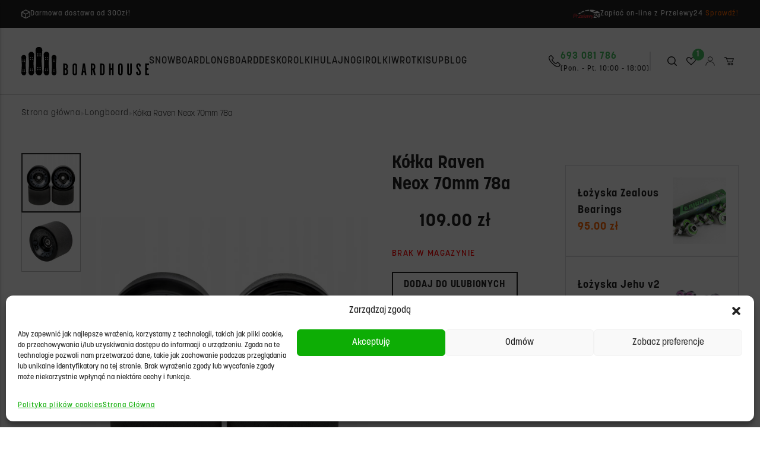

--- FILE ---
content_type: text/html; charset=UTF-8
request_url: https://boardhouse.pl/produkt/kolka-raven-neox-70mm-78a/
body_size: 35279
content:
<!doctype html>
<html lang="en">
<head>
	<meta charset="UTF-8">
	<meta name="viewport"
	      content="width=device-width, user-scalable=no, initial-scale=1.0, maximum-scale=1.0, minimum-scale=1.0">
	<meta http-equiv="X-UA-Compatible" content="ie=edge">
	<meta name="google-site-verification" content="ZFuymgQ3ja41PCnmKa0QArJpllxRFKIRiHKSdwdCGwc" />
	<title>Kółka Raven Neox 70mm 78a - BoardHouse - Sklep Sportowy Kraków</title>
	<meta name='robots' content='index, follow, max-image-preview:large, max-snippet:-1, max-video-preview:-1' />

	<!-- This site is optimized with the Yoast SEO plugin v26.6 - https://yoast.com/wordpress/plugins/seo/ -->
	<title>Kółka Raven Neox 70mm 78a - BoardHouse - Sklep Sportowy Kraków</title>
	<link rel="canonical" href="https://boardhouse.pl/produkt/kolka-raven-neox-70mm-78a/" />
	<meta property="og:locale" content="pl_PL" />
	<meta property="og:type" content="article" />
	<meta property="og:title" content="Kółka Raven Neox 70mm 78a - BoardHouse - Sklep Sportowy Kraków" />
	<meta property="og:description" content="Zestaw 4 wysokiej jakości kółek RAVEN 78A z łożyskami ABEC-9 Chrome Oryginalne High-endowe kółka serii High Rebound PUC renomowanego producenta rolek, wrotek i hulajnóg RAVEN Skates wykonane są z miękkiego kauczuku z najlepszych mieszanek poliuretanu. Ich twardość jest najlepszym kompromisem pomiędzy miękkością, a wytrzymałością. Twardość 78A zapewnia znakomitą amortyzację oraz absorpcję wstrząsów. Specyfikacja techniczna kółek: [&hellip;]" />
	<meta property="og:url" content="https://boardhouse.pl/produkt/kolka-raven-neox-70mm-78a/" />
	<meta property="og:site_name" content="BoardHouse" />
	<meta property="article:modified_time" content="2023-05-09T10:37:40+00:00" />
	<meta property="og:image" content="https://boardhouse.pl/wp-content/uploads/2022/09/Kolka-do-longboardu-RAVEN-Neox-4szt-EAN-GTIN-5903576045749.jpg" />
	<meta property="og:image:width" content="2500" />
	<meta property="og:image:height" content="2500" />
	<meta property="og:image:type" content="image/jpeg" />
	<meta name="twitter:card" content="summary_large_image" />
	<meta name="twitter:label1" content="Szacowany czas czytania" />
	<meta name="twitter:data1" content="2 minuty" />
	<script type="application/ld+json" class="yoast-schema-graph">{"@context":"https://schema.org","@graph":[{"@type":"WebPage","@id":"https://boardhouse.pl/produkt/kolka-raven-neox-70mm-78a/","url":"https://boardhouse.pl/produkt/kolka-raven-neox-70mm-78a/","name":"Kółka Raven Neox 70mm 78a - BoardHouse - Sklep Sportowy Kraków","isPartOf":{"@id":"https://boardhouse.pl/#website"},"primaryImageOfPage":{"@id":"https://boardhouse.pl/produkt/kolka-raven-neox-70mm-78a/#primaryimage"},"image":{"@id":"https://boardhouse.pl/produkt/kolka-raven-neox-70mm-78a/#primaryimage"},"thumbnailUrl":"https://boardhouse.pl/wp-content/uploads/2022/09/Kolka-do-longboardu-RAVEN-Neox-4szt-EAN-GTIN-5903576045749.jpg","datePublished":"2022-09-14T12:18:26+00:00","dateModified":"2023-05-09T10:37:40+00:00","breadcrumb":{"@id":"https://boardhouse.pl/produkt/kolka-raven-neox-70mm-78a/#breadcrumb"},"inLanguage":"pl-PL","potentialAction":[{"@type":"ReadAction","target":["https://boardhouse.pl/produkt/kolka-raven-neox-70mm-78a/"]}]},{"@type":"ImageObject","inLanguage":"pl-PL","@id":"https://boardhouse.pl/produkt/kolka-raven-neox-70mm-78a/#primaryimage","url":"https://boardhouse.pl/wp-content/uploads/2022/09/Kolka-do-longboardu-RAVEN-Neox-4szt-EAN-GTIN-5903576045749.jpg","contentUrl":"https://boardhouse.pl/wp-content/uploads/2022/09/Kolka-do-longboardu-RAVEN-Neox-4szt-EAN-GTIN-5903576045749.jpg","width":2500,"height":2500},{"@type":"BreadcrumbList","@id":"https://boardhouse.pl/produkt/kolka-raven-neox-70mm-78a/#breadcrumb","itemListElement":[{"@type":"ListItem","position":1,"name":"Strona główna","item":"https://boardhouse.pl/"},{"@type":"ListItem","position":2,"name":"Sklep","item":"https://boardhouse.pl/sklep/"},{"@type":"ListItem","position":3,"name":"Kółka Raven Neox 70mm 78a"}]},{"@type":"WebSite","@id":"https://boardhouse.pl/#website","url":"https://boardhouse.pl/","name":"BoardHouse","description":"Snowboard Longboard Deskorolki Hulajnogi Rolki Wrotki","publisher":{"@id":"https://boardhouse.pl/#organization"},"potentialAction":[{"@type":"SearchAction","target":{"@type":"EntryPoint","urlTemplate":"https://boardhouse.pl/?s={search_term_string}"},"query-input":{"@type":"PropertyValueSpecification","valueRequired":true,"valueName":"search_term_string"}}],"inLanguage":"pl-PL"},{"@type":"Organization","@id":"https://boardhouse.pl/#organization","name":"BoardHouse","url":"https://boardhouse.pl/","logo":{"@type":"ImageObject","inLanguage":"pl-PL","@id":"https://boardhouse.pl/#/schema/logo/image/","url":"https://boardhouse.pl/wp-content/uploads/2022/08/logo-1.svg","contentUrl":"https://boardhouse.pl/wp-content/uploads/2022/08/logo-1.svg","width":1,"height":1,"caption":"BoardHouse"},"image":{"@id":"https://boardhouse.pl/#/schema/logo/image/"}}]}</script>
	<!-- / Yoast SEO plugin. -->


<link rel='dns-prefetch' href='//www.googletagmanager.com' />
<link rel="alternate" type="application/rss+xml" title="BoardHouse &raquo; Kanał z wpisami" href="https://boardhouse.pl/feed/" />
<link rel="alternate" type="application/rss+xml" title="BoardHouse &raquo; Kanał z komentarzami" href="https://boardhouse.pl/comments/feed/" />
<link rel="alternate" type="application/rss+xml" title="BoardHouse &raquo; Kółka Raven Neox 70mm 78a Kanał z komentarzami" href="https://boardhouse.pl/produkt/kolka-raven-neox-70mm-78a/feed/" />
<link rel="alternate" title="oEmbed (JSON)" type="application/json+oembed" href="https://boardhouse.pl/wp-json/oembed/1.0/embed?url=https%3A%2F%2Fboardhouse.pl%2Fprodukt%2Fkolka-raven-neox-70mm-78a%2F" />
<link rel="alternate" title="oEmbed (XML)" type="text/xml+oembed" href="https://boardhouse.pl/wp-json/oembed/1.0/embed?url=https%3A%2F%2Fboardhouse.pl%2Fprodukt%2Fkolka-raven-neox-70mm-78a%2F&#038;format=xml" />
<style id='wp-img-auto-sizes-contain-inline-css' type='text/css'>
img:is([sizes=auto i],[sizes^="auto," i]){contain-intrinsic-size:3000px 1500px}
/*# sourceURL=wp-img-auto-sizes-contain-inline-css */
</style>
<link rel='stylesheet' id='font-awesome-css' href='https://boardhouse.pl/wp-content/plugins/woocommerce-ajax-filters/berocket/assets/css/font-awesome.min.css?ver=6.9' type='text/css' media='all' />
<link rel='stylesheet' id='woo-conditional-shipping-blocks-style-css' href='https://boardhouse.pl/wp-content/plugins/conditional-shipping-for-woocommerce/frontend/css/woo-conditional-shipping.css?ver=3.6.0.free' type='text/css' media='all' />
<link rel='stylesheet' id='berocket_aapf_widget-style-css' href='https://boardhouse.pl/wp-content/plugins/woocommerce-ajax-filters/assets/frontend/css/fullmain.min.css?ver=1.6.7.1' type='text/css' media='all' />
<link rel='stylesheet' id='contact-form-7-css' href='https://boardhouse.pl/wp-content/plugins/contact-form-7/includes/css/styles.css?ver=6.1.4' type='text/css' media='all' />
<link rel='stylesheet' id='photoswipe-css' href='https://boardhouse.pl/wp-content/plugins/woocommerce/assets/css/photoswipe/photoswipe.min.css?ver=10.4.3' type='text/css' media='all' />
<link rel='stylesheet' id='photoswipe-default-skin-css' href='https://boardhouse.pl/wp-content/plugins/woocommerce/assets/css/photoswipe/default-skin/default-skin.min.css?ver=10.4.3' type='text/css' media='all' />
<link rel='stylesheet' id='woocommerce-layout-css' href='https://boardhouse.pl/wp-content/plugins/woocommerce/assets/css/woocommerce-layout.css?ver=10.4.3' type='text/css' media='all' />
<link rel='stylesheet' id='woocommerce-smallscreen-css' href='https://boardhouse.pl/wp-content/plugins/woocommerce/assets/css/woocommerce-smallscreen.css?ver=10.4.3' type='text/css' media='only screen and (max-width: 768px)' />
<link rel='stylesheet' id='woocommerce-general-css' href='https://boardhouse.pl/wp-content/plugins/woocommerce/assets/css/woocommerce.css?ver=10.4.3' type='text/css' media='all' />
<style id='woocommerce-inline-inline-css' type='text/css'>
.woocommerce form .form-row .required { visibility: visible; }
/*# sourceURL=woocommerce-inline-inline-css */
</style>
<link rel='stylesheet' id='cmplz-general-css' href='https://boardhouse.pl/wp-content/plugins/complianz-gdpr-premium/assets/css/cookieblocker.min.css?ver=1766161384' type='text/css' media='all' />
<link rel='stylesheet' id='woo_conditional_shipping_css-css' href='https://boardhouse.pl/wp-content/plugins/conditional-shipping-for-woocommerce/includes/frontend/../../frontend/css/woo-conditional-shipping.css?ver=3.6.0.free' type='text/css' media='all' />
<link rel='stylesheet' id='vpd-public-css' href='https://boardhouse.pl/wp-content/plugins/variation-price-display/public/css/public.min.css?ver=1.4.0' type='text/css' media='all' />
<link rel='stylesheet' id='woo-variation-swatches-css' href='https://boardhouse.pl/wp-content/plugins/woo-variation-swatches/assets/css/frontend.min.css?ver=1766161477' type='text/css' media='all' />
<style id='woo-variation-swatches-inline-css' type='text/css'>
:root {
--wvs-tick:url("data:image/svg+xml;utf8,%3Csvg filter='drop-shadow(0px 0px 2px rgb(0 0 0 / .8))' xmlns='http://www.w3.org/2000/svg'  viewBox='0 0 30 30'%3E%3Cpath fill='none' stroke='%23ffffff' stroke-linecap='round' stroke-linejoin='round' stroke-width='4' d='M4 16L11 23 27 7'/%3E%3C/svg%3E");

--wvs-cross:url("data:image/svg+xml;utf8,%3Csvg filter='drop-shadow(0px 0px 5px rgb(255 255 255 / .6))' xmlns='http://www.w3.org/2000/svg' width='72px' height='72px' viewBox='0 0 24 24'%3E%3Cpath fill='none' stroke='%23ff0000' stroke-linecap='round' stroke-width='0.6' d='M5 5L19 19M19 5L5 19'/%3E%3C/svg%3E");
--wvs-single-product-item-width:30px;
--wvs-single-product-item-height:30px;
--wvs-single-product-item-font-size:16px}
/*# sourceURL=woo-variation-swatches-inline-css */
</style>
<link rel='stylesheet' id='slick-css' href='https://boardhouse.pl/wp-content/plugins/woo-smart-quick-view/assets/libs/slick/slick.css?ver=6.9' type='text/css' media='all' />
<link rel='stylesheet' id='magnific-popup-css' href='https://boardhouse.pl/wp-content/plugins/woo-smart-quick-view/assets/libs/magnific-popup/magnific-popup.css?ver=6.9' type='text/css' media='all' />
<link rel='stylesheet' id='woosq-feather-css' href='https://boardhouse.pl/wp-content/plugins/woo-smart-quick-view/assets/libs/feather/feather.css?ver=6.9' type='text/css' media='all' />
<link rel='stylesheet' id='woosq-frontend-css' href='https://boardhouse.pl/wp-content/plugins/woo-smart-quick-view/assets/css/frontend.css?ver=4.2.8' type='text/css' media='all' />
<link rel='stylesheet' id='woosw-feather-css' href='https://boardhouse.pl/wp-content/plugins/woo-smart-wishlist/assets/libs/feather/feather.css?ver=6.9' type='text/css' media='all' />
<link rel='stylesheet' id='woosw-frontend-css' href='https://boardhouse.pl/wp-content/plugins/woo-smart-wishlist/assets/css/frontend.css?ver=4.3.0' type='text/css' media='all' />
<style id='woosw-frontend-inline-css' type='text/css'>
.woosw-popup .woosw-popup-inner .woosw-popup-content .woosw-popup-content-bot .woosw-notice { background-color: #5fbd74; } .woosw-popup .woosw-popup-inner .woosw-popup-content .woosw-popup-content-bot .woosw-popup-content-bot-inner a:hover { color: #5fbd74; border-color: #5fbd74; } 
/*# sourceURL=woosw-frontend-inline-css */
</style>
<link rel='stylesheet' id='dgwt-wcas-style-css' href='https://boardhouse.pl/wp-content/plugins/ajax-search-for-woocommerce/assets/css/style.min.css?ver=1.32.1' type='text/css' media='all' />
<link rel='stylesheet' id='tailwind-css' href='https://boardhouse.pl/wp-content/themes/boardhouse-theme/assets/compiled/tailwind.css?ver=6.9' type='text/css' media='all' />
<link rel='stylesheet' id='theme-css' href='https://boardhouse.pl/wp-content/themes/boardhouse-theme/assets/compiled/theme.css?ver=6.9' type='text/css' media='all' />
<link rel='stylesheet' id='flexible-shipping-free-shipping-css' href='https://boardhouse.pl/wp-content/plugins/flexible-shipping/assets/dist/css/free-shipping.css?ver=6.5.1.2' type='text/css' media='all' />
<script type="text/template" id="tmpl-variation-template">
	<div class="woocommerce-variation-description">{{{ data.variation.variation_description }}}</div>
	<div class="woocommerce-variation-price">{{{ data.variation.price_html }}}</div>
	<div class="woocommerce-variation-availability">{{{ data.variation.availability_html }}}</div>
</script>
<script type="text/template" id="tmpl-unavailable-variation-template">
	<p>Przepraszamy, ten produkt jest niedostępny. Prosimy wybrać inną kombinację.</p>
</script>
<script type="text/javascript" src="https://boardhouse.pl/wp-includes/js/jquery/jquery.min.js?ver=3.7.1" id="jquery-core-js"></script>
<script type="text/javascript" src="https://boardhouse.pl/wp-includes/js/jquery/jquery-migrate.min.js?ver=3.4.1" id="jquery-migrate-js"></script>
<script type="text/javascript" src="https://boardhouse.pl/wp-content/plugins/woocommerce/assets/js/jquery-blockui/jquery.blockUI.min.js?ver=2.7.0-wc.10.4.3" id="wc-jquery-blockui-js" data-wp-strategy="defer"></script>
<script type="text/javascript" id="wc-add-to-cart-js-extra">
/* <![CDATA[ */
var wc_add_to_cart_params = {"ajax_url":"/wp-admin/admin-ajax.php","wc_ajax_url":"/?wc-ajax=%%endpoint%%","i18n_view_cart":"Zobacz koszyk","cart_url":"https://boardhouse.pl/koszyk/","is_cart":"","cart_redirect_after_add":"no"};
//# sourceURL=wc-add-to-cart-js-extra
/* ]]> */
</script>
<script type="text/javascript" src="https://boardhouse.pl/wp-content/plugins/woocommerce/assets/js/frontend/add-to-cart.min.js?ver=10.4.3" id="wc-add-to-cart-js" defer="defer" data-wp-strategy="defer"></script>
<script type="text/javascript" src="https://boardhouse.pl/wp-content/plugins/woocommerce/assets/js/flexslider/jquery.flexslider.min.js?ver=2.7.2-wc.10.4.3" id="wc-flexslider-js" defer="defer" data-wp-strategy="defer"></script>
<script type="text/javascript" src="https://boardhouse.pl/wp-content/plugins/woocommerce/assets/js/photoswipe/photoswipe.min.js?ver=4.1.1-wc.10.4.3" id="wc-photoswipe-js" defer="defer" data-wp-strategy="defer"></script>
<script type="text/javascript" src="https://boardhouse.pl/wp-content/plugins/woocommerce/assets/js/photoswipe/photoswipe-ui-default.min.js?ver=4.1.1-wc.10.4.3" id="wc-photoswipe-ui-default-js" defer="defer" data-wp-strategy="defer"></script>
<script type="text/javascript" id="wc-single-product-js-extra">
/* <![CDATA[ */
var wc_single_product_params = {"i18n_required_rating_text":"Prosz\u0119 wybra\u0107 ocen\u0119","i18n_rating_options":["1 z 5 gwiazdek","2 z 5 gwiazdek","3 z 5 gwiazdek","4 z 5 gwiazdek","5 z 5 gwiazdek"],"i18n_product_gallery_trigger_text":"Wy\u015bwietl pe\u0142noekranow\u0105 galeri\u0119 obrazk\u00f3w","review_rating_required":"yes","flexslider":{"rtl":false,"animation":"slide","smoothHeight":true,"directionNav":false,"controlNav":"thumbnails","slideshow":false,"animationSpeed":500,"animationLoop":false,"allowOneSlide":false},"zoom_enabled":"","zoom_options":[],"photoswipe_enabled":"1","photoswipe_options":{"shareEl":false,"closeOnScroll":false,"history":false,"hideAnimationDuration":0,"showAnimationDuration":0},"flexslider_enabled":"1"};
//# sourceURL=wc-single-product-js-extra
/* ]]> */
</script>
<script type="text/javascript" src="https://boardhouse.pl/wp-content/plugins/woocommerce/assets/js/frontend/single-product.min.js?ver=10.4.3" id="wc-single-product-js" defer="defer" data-wp-strategy="defer"></script>
<script type="text/javascript" src="https://boardhouse.pl/wp-content/plugins/woocommerce/assets/js/js-cookie/js.cookie.min.js?ver=2.1.4-wc.10.4.3" id="wc-js-cookie-js" data-wp-strategy="defer"></script>
<script type="text/javascript" id="woocommerce-js-extra">
/* <![CDATA[ */
var woocommerce_params = {"ajax_url":"/wp-admin/admin-ajax.php","wc_ajax_url":"/?wc-ajax=%%endpoint%%","i18n_password_show":"Poka\u017c has\u0142o","i18n_password_hide":"Ukryj has\u0142o"};
//# sourceURL=woocommerce-js-extra
/* ]]> */
</script>
<script type="text/javascript" src="https://boardhouse.pl/wp-content/plugins/woocommerce/assets/js/frontend/woocommerce.min.js?ver=10.4.3" id="woocommerce-js" defer="defer" data-wp-strategy="defer"></script>
<script type="text/javascript" id="woo-conditional-shipping-js-js-extra">
/* <![CDATA[ */
var conditional_shipping_settings = {"trigger_fields":[]};
//# sourceURL=woo-conditional-shipping-js-js-extra
/* ]]> */
</script>
<script type="text/javascript" src="https://boardhouse.pl/wp-content/plugins/conditional-shipping-for-woocommerce/includes/frontend/../../frontend/js/woo-conditional-shipping.js?ver=3.6.0.free" id="woo-conditional-shipping-js-js"></script>
<script type="text/javascript" src="https://boardhouse.pl/wp-includes/js/underscore.min.js?ver=1.13.7" id="underscore-js"></script>
<script type="text/javascript" id="wp-util-js-extra">
/* <![CDATA[ */
var _wpUtilSettings = {"ajax":{"url":"/wp-admin/admin-ajax.php"}};
//# sourceURL=wp-util-js-extra
/* ]]> */
</script>
<script type="text/javascript" src="https://boardhouse.pl/wp-includes/js/wp-util.min.js?ver=6.9" id="wp-util-js"></script>
<script type="text/javascript" src="https://boardhouse.pl/wp-content/themes/boardhouse-theme/assets/compiled/theme.js?ver=6.9" id="theme-js"></script>

<!-- Fragment znacznika Google (gtag.js) dodany przez Site Kit -->
<!-- Fragment Google Analytics dodany przez Site Kit -->
<script type="text/javascript" id="google_gtagjs-js-before">
/* <![CDATA[ */
	
		window['gtag_enable_tcf_support'] = false;
window.dataLayer = window.dataLayer || [];
function gtag(){
	dataLayer.push(arguments);
}
gtag('set', 'ads_data_redaction', false);
gtag('set', 'url_passthrough', false);
gtag('consent', 'default', {
	'security_storage': "granted",
	'functionality_storage': "granted",
	'personalization_storage': "denied",
	'analytics_storage': 'denied',
	'ad_storage': "denied",
	'ad_user_data': 'denied',
	'ad_personalization': 'denied',
});

document.addEventListener("cmplz_fire_categories", function (e) {
	function gtag(){
		dataLayer.push(arguments);
	}
	var consentedCategories = e.detail.categories;
	let preferences = 'denied';
	let statistics = 'denied';
	let marketing = 'denied';

	if (cmplz_in_array( 'preferences', consentedCategories )) {
		preferences = 'granted';
	}

	if (cmplz_in_array( 'statistics', consentedCategories )) {
		statistics = 'granted';
	}

	if (cmplz_in_array( 'marketing', consentedCategories )) {
		marketing = 'granted';
	}
	gtag('consent', 'update', {
		'security_storage': "granted",
		'functionality_storage': "granted",
		'personalization_storage': preferences,
		'analytics_storage': statistics,
		'ad_storage': marketing,
		'ad_user_data': marketing,
		'ad_personalization': marketing,
	});
});

document.addEventListener("cmplz_revoke", function (e) {
	gtag('consent', 'update', {
		'security_storage': "granted",
		'functionality_storage': "granted",
		'personalization_storage': "denied",
		'analytics_storage': 'denied',
		'ad_storage': "denied",
		'ad_user_data': 'denied',
		'ad_personalization': 'denied',
	});
});
	
	
//# sourceURL=google_gtagjs-js-before
/* ]]> */
</script>
<script type="text/javascript" src="https://www.googletagmanager.com/gtag/js?id=GT-MRQ2QR3V" id="google_gtagjs-js" async></script>
<script type="text/javascript" id="google_gtagjs-js-after">
/* <![CDATA[ */
window.dataLayer = window.dataLayer || [];function gtag(){dataLayer.push(arguments);}
gtag("set","linker",{"domains":["boardhouse.pl"]});
gtag("js", new Date());
gtag("set", "developer_id.dZTNiMT", true);
gtag("config", "GT-MRQ2QR3V");
//# sourceURL=google_gtagjs-js-after
/* ]]> */
</script>
<link rel="https://api.w.org/" href="https://boardhouse.pl/wp-json/" /><link rel="alternate" title="JSON" type="application/json" href="https://boardhouse.pl/wp-json/wp/v2/product/6766" /><link rel="EditURI" type="application/rsd+xml" title="RSD" href="https://boardhouse.pl/xmlrpc.php?rsd" />
<meta name="generator" content="WordPress 6.9" />
<meta name="generator" content="WooCommerce 10.4.3" />
<link rel='shortlink' href='https://boardhouse.pl/?p=6766' />
<meta name="generator" content="Site Kit by Google 1.170.0" /><style></style>			<style>.cmplz-hidden {
					display: none !important;
				}</style>		<style>
			.dgwt-wcas-ico-magnifier,.dgwt-wcas-ico-magnifier-handler{max-width:20px}.dgwt-wcas-search-wrapp{max-width:600px}		</style>
			<noscript><style>.woocommerce-product-gallery{ opacity: 1 !important; }</style></noscript>
	<link rel="icon" href="https://boardhouse.pl/wp-content/uploads/2022/08/cropped-Group-1-1-32x32.jpg" sizes="32x32" />
<link rel="icon" href="https://boardhouse.pl/wp-content/uploads/2022/08/cropped-Group-1-1-192x192.jpg" sizes="192x192" />
<link rel="apple-touch-icon" href="https://boardhouse.pl/wp-content/uploads/2022/08/cropped-Group-1-1-180x180.jpg" />
<meta name="msapplication-TileImage" content="https://boardhouse.pl/wp-content/uploads/2022/08/cropped-Group-1-1-270x270.jpg" />
		<style type="text/css" id="wp-custom-css">
			.yith-wcan-reset-filters{
	min-height: 42px;
}
.woocommerce-products-header__title span{
	display: none;
}

.grecaptcha-badge{
	display: none !important;
}
.woocommerce-Tabs-panel ul{
	list-style: circle !important;
}
.woocommerce-Tabs-panel b, .woocommerce-Tabs-panel strong{
	font-weight: 700 !important;
}
p, ul, b, strong, span, a{
	line-height: 1.6;
	letter-spacing: 1px;
}

br{
	content: "";
	line-height: 1.6;
	display: block !important;
	height: 15px !important;
}

.apply-filters{
	min-height: 42px;
	height: calc (100% - 24px);
	margin: 0 !important;
	margin-top: 24px !important;
	padding: 0 15px;
	background: #ff6600;
	text-transform: uppercase;
	color: white;
	box-sizing: border-box;
}
.apply-filters:hover{
	background: #fa9a00;
}
.wpcf7-textarea{
	width: 100%;
	height: 150px;
}
.flex-control-nav{
	padding-right: 0;
}
.woocommerce-column__title{
	margin-bottom: 10px;
	font-weight: bold;
}
address{
	border-radius: 0 !important;
	box-shadow: none !important;
	border: 1px solid lightgray;
}
address br{
	height: 5px !important;
}
address p{
	margin-top:  5px;
}
.term-description h2{
	font-size:1.4em;
		margin:0.5rem 0 0.25rem 0px;
}
.term-description h3{
	font-size:1.2em;
		margin:0.5rem 0 0.25rem 0px;

}
.term-description p{

		margin-bottom:0.5rem;

}

.woocommerce-Tabs-panel ul{
	list-style: disc !important;
	padding-left: 2em;
	margin-bottom: 1em;
}

#sort-select {
	background: none;
	border-bottom: 2px solid #47C061;
	cursor: pointer;
	margin-left: 10px;
}

.product-sorting{
	margin-bottom: 15px;
}

#sort-select:hover{
	border-color: #FF6701;
}

.product-card img{
	object-fit: contain !important;
}

.woof_redraw_zone{
	display: flex;
	flex-wrap: wrap;
}

.woof_redraw_zone > div {
	flex-basis: 15%;
}		</style>
		<link rel='stylesheet' id='wc-blocks-style-css' href='https://boardhouse.pl/wp-content/plugins/woocommerce/assets/client/blocks/wc-blocks.css?ver=wc-10.4.3' type='text/css' media='all' />
</head>
<body class="text-dark">

<header>
    
<div class="bg-dark" data-top_bar>
    <div class="container flex justify-center lg:justify-between items-center gap-2 mx-auto text-white text-sm py-3.5">
        <!-- Kolumna 1 -->
                <div class="hidden lg:flex flex-row items-center justify-between gap-3 text-xs 2xl:text-sm">
                        <img src="https://boardhouse.pl/wp-content/uploads/2022/08/Frame.svg" alt="Boardhouse" class="h-4">
                        <span> Darmowa dostawa od 300zł!                            </span>
        </div>
                <!-- Kolumna 2 -->
                <!-- Kolumna 3 -->
                <div class="hidden lg:flex flex-row items-center justify-between gap-3 text-xs 2xl:text-sm">
                        <img src="https://boardhouse.pl/wp-content/uploads/2022/08/Przelewy24_logo-1.svg" alt="Boardhouse" class="h-4">
                        <span> Zapłać on-line z Przelewy24                                <a href="https://www.przelewy24.pl/" target="_blank" class="text-orange decoration-0">
                    Sprawdź!                </a>
                            </span>
        </div>
            </div>
</div>    <div class="w-full sticky top-0 left-0 z-50 border-b border-dark/20">
    <div class="container mx-auto flex justify-between items-center gap-6 xl:gap-10 py-8">
        <a href="#" class="block lg:hidden h-8 w-8 sm:w-10 sm:h-10" data-open_mobile_nav>
            <svg xmlns="http://www.w3.org/2000/svg" fill="currentColor" class="bi bi-list" viewBox="0 0 16 16"
                class="w-8 h-8">
                <path fill-rule="evenodd"
                    d="M2.5 12a.5.5 0 0 1 .5-.5h10a.5.5 0 0 1 0 1H3a.5.5 0 0 1-.5-.5zm0-4a.5.5 0 0 1 .5-.5h10a.5.5 0 0 1 0 1H3a.5.5 0 0 1-.5-.5zm0-4a.5.5 0 0 1 .5-.5h10a.5.5 0 0 1 0 1H3a.5.5 0 0 1-.5-.5z" />
            </svg>
        </a>
        <a href="https://boardhouse.pl" class="block h-12 2xl:h-14 shrink-0">
            <img src="https://boardhouse.pl/wp-content/themes/boardhouse-theme/assets/img//logo.svg" alt="BOARDHOUSE" class="h-full block shrink-0">
        </a>
        <!--  Site Nav  -->
        <div class="hidden lg:flex items-center justify-start gap-5 2xl:gap-10 w-full" data-nav>
                                    <div class="nav-menu-item-wrapper">
                <a href="https://boardhouse.pl/kategoria-produktu/snowboard/"
                    class="nav-menu-item uppercase font-medium text-md 2xl:text-lg hover:text-orange focus:text-light-gray transition-all">
                    Snowboard                </a>
                                <div class="nav-menu-subitems">
                                        <a href="https://boardhouse.pl/kategoria-produktu/snowboard/deski-snowboardowe/"
                        class="nav-menu-item uppercase font-medium text-md 2xl:text-lg hover:text-orange focus:text-light-gray transition-all">
                        Deski                    </a>
                                        <a href="https://boardhouse.pl/kategoria-produktu/snowboard/wiazania/"
                        class="nav-menu-item uppercase font-medium text-md 2xl:text-lg hover:text-orange focus:text-light-gray transition-all">
                        Wiązania                    </a>
                                        <a href="https://boardhouse.pl/kategoria-produktu/snowboard/buty/"
                        class="nav-menu-item uppercase font-medium text-md 2xl:text-lg hover:text-orange focus:text-light-gray transition-all">
                        Buty                    </a>
                                        <a href="https://boardhouse.pl/kategoria-produktu/snowboard/kaski-ochronne/"
                        class="nav-menu-item uppercase font-medium text-md 2xl:text-lg hover:text-orange focus:text-light-gray transition-all">
                        Kaski ochronne                    </a>
                                        <a href="https://boardhouse.pl/kategoria-produktu/snowboard/gogle/"
                        class="nav-menu-item uppercase font-medium text-md 2xl:text-lg hover:text-orange focus:text-light-gray transition-all">
                        Gogle                    </a>
                                        <a href="https://boardhouse.pl/kategoria-produktu/snowboard/pokrowce/"
                        class="nav-menu-item uppercase font-medium text-md 2xl:text-lg hover:text-orange focus:text-light-gray transition-all">
                        Pokrowce                    </a>
                                        <a href="https://boardhouse.pl/kategoria-produktu/snowboard/odziez/"
                        class="nav-menu-item uppercase font-medium text-md 2xl:text-lg hover:text-orange focus:text-light-gray transition-all">
                        Odzież                    </a>
                                        <a href="https://boardhouse.pl/kategoria-produktu/snowboard/rekawice/"
                        class="nav-menu-item uppercase font-medium text-md 2xl:text-lg hover:text-orange focus:text-light-gray transition-all">
                        Rękawice                    </a>
                                        <a href="https://boardhouse.pl/kategoria-produktu/snowboard/akcesoria/"
                        class="nav-menu-item uppercase font-medium text-md 2xl:text-lg hover:text-orange focus:text-light-gray transition-all">
                        Akcesoria                    </a>
                                    </div>
                            </div>
                        <div class="nav-menu-item-wrapper">
                <a href="https://boardhouse.pl/kategoria-produktu/longboard/"
                    class="nav-menu-item uppercase font-medium text-md 2xl:text-lg hover:text-orange focus:text-light-gray transition-all">
                    Longboard                </a>
                                <div class="nav-menu-subitems">
                                        <a href="https://boardhouse.pl/kategoria-produktu/longboard/longboard-longboard/"
                        class="nav-menu-item uppercase font-medium text-md 2xl:text-lg hover:text-orange focus:text-light-gray transition-all">
                        Longboard                    </a>
                                        <a href="https://boardhouse.pl/kategoria-produktu/longboard/cruiser/"
                        class="nav-menu-item uppercase font-medium text-md 2xl:text-lg hover:text-orange focus:text-light-gray transition-all">
                        Cruiser                    </a>
                                        <a href="https://boardhouse.pl/kategoria-produktu/longboard/surfskate/"
                        class="nav-menu-item uppercase font-medium text-md 2xl:text-lg hover:text-orange focus:text-light-gray transition-all">
                        Surfskate                    </a>
                                        <a href="https://boardhouse.pl/kategoria-produktu/longboard/balance-board/"
                        class="nav-menu-item uppercase font-medium text-md 2xl:text-lg hover:text-orange focus:text-light-gray transition-all">
                        Balance Board                    </a>
                                        <a href="https://boardhouse.pl/kategoria-produktu/longboard/trucki/"
                        class="nav-menu-item uppercase font-medium text-md 2xl:text-lg hover:text-orange focus:text-light-gray transition-all">
                        Trucki                    </a>
                                        <a href="https://boardhouse.pl/kategoria-produktu/longboard/kola-longboard/"
                        class="nav-menu-item uppercase font-medium text-md 2xl:text-lg hover:text-orange focus:text-light-gray transition-all">
                        Koła                    </a>
                                        <a href="https://boardhouse.pl/kategoria-produktu/longboard/lozyska/"
                        class="nav-menu-item uppercase font-medium text-md 2xl:text-lg hover:text-orange focus:text-light-gray transition-all">
                        Łożyska                    </a>
                                        <a href="https://boardhouse.pl/kategoria-produktu/longboard/griptape/"
                        class="nav-menu-item uppercase font-medium text-md 2xl:text-lg hover:text-orange focus:text-light-gray transition-all">
                        Griptape                    </a>
                                        <a href="https://boardhouse.pl/kategoria-produktu/longboard/kaski-i-ochraniacze/"
                        class="nav-menu-item uppercase font-medium text-md 2xl:text-lg hover:text-orange focus:text-light-gray transition-all">
                        Kaski i ochraniacze                    </a>
                                        <a href="https://boardhouse.pl/kategoria-produktu/longboard/akcesoria-longboard/"
                        class="nav-menu-item uppercase font-medium text-md 2xl:text-lg hover:text-orange focus:text-light-gray transition-all">
                        Akcesoria                    </a>
                                    </div>
                            </div>
                        <div class="nav-menu-item-wrapper">
                <a href="https://boardhouse.pl/kategoria-produktu/deskorolki/"
                    class="nav-menu-item uppercase font-medium text-md 2xl:text-lg hover:text-orange focus:text-light-gray transition-all">
                    Deskorolki                </a>
                                <div class="nav-menu-subitems">
                                        <a href="https://boardhouse.pl/kategoria-produktu/deskorolki/"
                        class="nav-menu-item uppercase font-medium text-md 2xl:text-lg hover:text-orange focus:text-light-gray transition-all">
                        Deskorolki                    </a>
                                        <a href="https://boardhouse.pl/kategoria-produktu/hulajnogi/kaski-i-ochraniacze-hulajnogi/"
                        class="nav-menu-item uppercase font-medium text-md 2xl:text-lg hover:text-orange focus:text-light-gray transition-all">
                        Kaski i ochraniacze                    </a>
                                    </div>
                            </div>
                        <div class="nav-menu-item-wrapper">
                <a href="https://boardhouse.pl/kategoria-produktu/hulajnogi/"
                    class="nav-menu-item uppercase font-medium text-md 2xl:text-lg hover:text-orange focus:text-light-gray transition-all">
                    Hulajnogi                </a>
                                <div class="nav-menu-subitems">
                                        <a href="https://boardhouse.pl/kategoria-produktu/hulajnogi/hulajnogi-elektryczne/"
                        class="nav-menu-item uppercase font-medium text-md 2xl:text-lg hover:text-orange focus:text-light-gray transition-all">
                        Hulajnogi elektryczne                    </a>
                                        <a href="https://boardhouse.pl/kategoria-produktu/hulajnogi/hulajnogi-rekreacyjne/"
                        class="nav-menu-item uppercase font-medium text-md 2xl:text-lg hover:text-orange focus:text-light-gray transition-all">
                        Hulajnogi rekreacyjne                    </a>
                                        <a href="https://boardhouse.pl/kategoria-produktu/hulajnogi/hulajnogi-wyczynowe/"
                        class="nav-menu-item uppercase font-medium text-md 2xl:text-lg hover:text-orange focus:text-light-gray transition-all">
                        Hulajnogi wyczynowe                    </a>
                                        <a href="https://boardhouse.pl/kategoria-produktu/hulajnogi/czesci-hulajnogi-wyczynowe/"
                        class="nav-menu-item uppercase font-medium text-md 2xl:text-lg hover:text-orange focus:text-light-gray transition-all">
                        Części - Hulajnogi Wyczynowe                    </a>
                                        <a href="https://boardhouse.pl/kategoria-produktu/hulajnogi/kola/"
                        class="nav-menu-item uppercase font-medium text-md 2xl:text-lg hover:text-orange focus:text-light-gray transition-all">
                        Koła                    </a>
                                        <a href="https://boardhouse.pl/kategoria-produktu/hulajnogi/kaski-i-ochraniacze-hulajnogi/"
                        class="nav-menu-item uppercase font-medium text-md 2xl:text-lg hover:text-orange focus:text-light-gray transition-all">
                        Kaski i ochraniacze                    </a>
                                        <a href="https://boardhouse.pl/kategoria-produktu/hulajnogi/akcesoria-hulajnogi/"
                        class="nav-menu-item uppercase font-medium text-md 2xl:text-lg hover:text-orange focus:text-light-gray transition-all">
                        Akcesoria                    </a>
                                    </div>
                            </div>
                        <div class="nav-menu-item-wrapper">
                <a href="https://boardhouse.pl/kategoria-produktu/rolki/"
                    class="nav-menu-item uppercase font-medium text-md 2xl:text-lg hover:text-orange focus:text-light-gray transition-all">
                    Rolki                </a>
                                <div class="nav-menu-subitems">
                                        <a href="https://boardhouse.pl/kategoria-produktu/rolki/rolki-rolki/"
                        class="nav-menu-item uppercase font-medium text-md 2xl:text-lg hover:text-orange focus:text-light-gray transition-all">
                        Rolki                    </a>
                                        <a href="https://boardhouse.pl/kategoria-produktu/rolki/kaski-i-ochraniacze-rolki/"
                        class="nav-menu-item uppercase font-medium text-md 2xl:text-lg hover:text-orange focus:text-light-gray transition-all">
                        Kaski i ochraniacze                    </a>
                                        <a href="https://boardhouse.pl/kategoria-produktu/rolki/akcesoria-rolki/"
                        class="nav-menu-item uppercase font-medium text-md 2xl:text-lg hover:text-orange focus:text-light-gray transition-all">
                        Akcesoria                    </a>
                                    </div>
                            </div>
                        <div class="nav-menu-item-wrapper">
                <a href="https://boardhouse.pl/kategoria-produktu/wrotki/"
                    class="nav-menu-item uppercase font-medium text-md 2xl:text-lg hover:text-orange focus:text-light-gray transition-all">
                    Wrotki                </a>
                                <div class="nav-menu-subitems">
                                        <a href="https://boardhouse.pl/kategoria-produktu/wrotki/wrotki-wrotki/"
                        class="nav-menu-item uppercase font-medium text-md 2xl:text-lg hover:text-orange focus:text-light-gray transition-all">
                        Wrotki                    </a>
                                        <a href="https://boardhouse.pl/kategoria-produktu/wrotki/kaski-i-ochraniacze-wrotki/"
                        class="nav-menu-item uppercase font-medium text-md 2xl:text-lg hover:text-orange focus:text-light-gray transition-all">
                        Kaski i ochraniacze                    </a>
                                        <a href="https://boardhouse.pl/kategoria-produktu/wrotki/akcesoria-wrotki/"
                        class="nav-menu-item uppercase font-medium text-md 2xl:text-lg hover:text-orange focus:text-light-gray transition-all">
                        Akcesoria                    </a>
                                    </div>
                            </div>
                        <div class="nav-menu-item-wrapper">
                <a href="https://boardhouse.pl/kategoria-produktu/sup/sup-sup/"
                    class="nav-menu-item uppercase font-medium text-md 2xl:text-lg hover:text-orange focus:text-light-gray transition-all">
                    SUP                </a>
                            </div>
                        <div class="nav-menu-item-wrapper">
                <a href="https://boardhouse.pl/blog/"
                    class="nav-menu-item uppercase font-medium text-md 2xl:text-lg hover:text-orange focus:text-light-gray transition-all">
                    Blog                </a>
                            </div>
                        <div class="nav-menu-item-wrapper">
                <a href=""
                    class="nav-menu-item uppercase font-medium text-md 2xl:text-lg hover:text-orange focus:text-light-gray transition-all">
                                    </a>
                                <div class="nav-menu-subitems">
                                        <a href="https://boardhouse.pl/kategoria-produktu/snowboard/deski-snowboardowe/deski-snowboardowe-damskie/"
                        class="nav-menu-item uppercase font-medium text-md 2xl:text-lg hover:text-orange focus:text-light-gray transition-all">
                        Deski snowboardowe damskie                    </a>
                                        <a href="https://boardhouse.pl/kategoria-produktu/snowboard/deski-snowboardowe/deski-snowboardowe-meskie/"
                        class="nav-menu-item uppercase font-medium text-md 2xl:text-lg hover:text-orange focus:text-light-gray transition-all">
                        Deski snowboardowe męskie                    </a>
                                        <a href="https://boardhouse.pl/kategoria-produktu/snowboard/deski-snowboardowe/deski-snowboardowe-freelstyle/"
                        class="nav-menu-item uppercase font-medium text-md 2xl:text-lg hover:text-orange focus:text-light-gray transition-all">
                        Deski snowboardowe freestyle                    </a>
                                        <a href="https://boardhouse.pl/kategoria-produktu/snowboard/deski-snowboardowe/deski-snowboardowe-all-mountain/"
                        class="nav-menu-item uppercase font-medium text-md 2xl:text-lg hover:text-orange focus:text-light-gray transition-all">
                        Deski snowboardowe all mountain                    </a>
                                        <a href="https://boardhouse.pl/kategoria-produktu/snowboard/deski-snowboardowe/deski-snowboardowe-freeride/"
                        class="nav-menu-item uppercase font-medium text-md 2xl:text-lg hover:text-orange focus:text-light-gray transition-all">
                        Deski snowboardowe freeride                    </a>
                                    </div>
                            </div>
                    </div>
        <!--  Nav Tel  -->
        <div class="hidden lg:flex items-center shrink-0 gap-4">
                        <img src="https://boardhouse.pl/wp-content/themes/boardhouse-theme/assets/img//tel.svg" alt="Telefon" class="h-5">
            <div class="flex flex-col">
                <a href="tel:+48693081786"
                    class="font-bold xl:text-md 2xl:text-lg text-green">693 081 786</a>
                <span class="text-xs xl:text-sm 2xl:text-md">(Pon. - Pt. 10:00 - 18:00)</span>
            </div>
        </div>
        <!--  User Nav  -->
        <div class="flex gap-0.5 items-center lg:pl-5 lg:border-l-2 border-l-light-gray shrink-0 relative">
            <a href="#"
                class="hidden lg:block p-2 2xl:p-3 rounded-full transition-all hover:text-white hover:bg-orange hover:shadow-light-gray hover:shadow-lg focus:bg-light-gray focus:text-dark flex-shrink-0"
                data-make_search>
                <svg xmlns="http://www.w3.org/2000/svg" viewBox="0 0 18 18" class="fill-current h4 w-4 2xl:h-5 2xl:w-5">
                    <path
                        d="M15.01,10.51c-.29,.77-.7,1.47-1.21,2.1l4.08,4.08c.16,.16,.16,.43,0,.59l-.59,.59c-.16,.16-.43,.16-.59,0l-4.08-4.08c-.63,.51-1.33,.92-2.1,1.21-.86,.33-1.78,.51-2.75,.51-2.14,0-4.08-.87-5.48-2.27C.87,11.84,0,9.9,0,7.76S.87,3.68,2.27,2.27C3.68,.87,5.61,0,7.76,0s4.08,.87,5.48,2.27,2.27,3.34,2.27,5.48c0,.97-.18,1.9-.51,2.75h0Zm-11.55,1.54c1.1,1.1,2.62,1.78,4.3,1.78s3.2-.68,4.3-1.78c1.1-1.1,1.78-2.62,1.78-4.3s-.68-3.2-1.78-4.3c-1.1-1.1-2.62-1.78-4.3-1.78s-3.2,.68-4.3,1.78c-1.1,1.1-1.78,2.62-1.78,4.3s.68,3.2,1.78,4.3Z" />
                </svg>
            </a>
            <a href="https://boardhouse.pl/lista-zyczen/"
                class="hidden lg:block p-2 2xl:p-3 rounded-full transition-all hover:text-white hover:bg-orange hover:shadow-light-gray hover:shadow-lg focus:bg-light-gray focus:text-dark relative flex-shrink-0">
                <svg xmlns="http://www.w3.org/2000/svg" viewBox="0 0 21.2 18"
                    class="fill-current h4 w-4 2xl:h-5 2xl:w-5">
                    <path
                        d="M17.69,.31c.59,.22,1.09,.55,1.51,.91,.82,.69,1.39,1.54,1.71,2.5,.32,.97,.39,2.05,.2,3.2-.37,2.21-2.85,4.34-5.66,6.74-1.52,1.3-3.14,2.69-4.54,4.19l-.02,.02c-.17,.16-.44,.15-.6-.02-1.39-1.5-3-2.88-4.51-4.18C2.96,11.28,.48,9.14,.11,6.93-.08,5.77-.02,4.68,.29,3.71c.31-.95,.87-1.79,1.69-2.48h0c.42-.37,.92-.7,1.52-.92,.52-.2,1.1-.31,1.74-.31,.96,0,2.04,.27,3.11,.93,.76,.48,1.52,1.16,2.24,2.1,.71-.94,1.47-1.62,2.24-2.1,1.08-.67,2.16-.94,3.13-.94,.64,0,1.21,.12,1.73,.31h0Zm-2.83,11.62c2.29-1.95,4.3-3.66,4.54-5.14,.14-.87,.11-1.71-.13-2.46-.22-.69-.6-1.3-1.16-1.78l-.03-.03c-.3-.26-.63-.47-.99-.6-.35-.13-.73-.2-1.13-.2-.6,0-1.41,.15-2.27,.7-.66,.42-1.36,1.08-2.04,2.07l-.7,1.04s-.07,.09-.12,.12c-.2,.13-.46,.08-.59-.12l-.71-1.04c-.68-1-1.37-1.66-2.03-2.08-.86-.55-1.65-.7-2.25-.7h0c-.4,0-.79,.07-1.14,.21-.36,.14-.7,.34-.98,.59h0c-.58,.49-.96,1.11-1.18,1.8-.23,.75-.27,1.6-.12,2.48,.25,1.5,2.28,3.23,4.6,5.22l.4,.34c.69,.59,1.39,1.19,2.06,1.78,.58,.52,1.15,1.05,1.71,1.6,.56-.55,1.14-1.09,1.71-1.6,.66-.59,1.37-1.19,2.06-1.78l.49-.42Z" />
                </svg>
                <div class="flex h-5 w-5 items-center justify-center text-sm font-bold bg-green text-white rounded-full absolute -top-1.5 -right-1.5 opacity-0 transition-all"
                    data-wish_counter>
                    1
                </div>
            </a>
            <a href="https://boardhouse.pl/moje-konto"
                class="hidden lg:block p-2 2xl:p-3 rounded-full transition-all hover:text-white hover:bg-orange hover:shadow-light-gray hover:shadow-lg focus:bg-light-gray focus:text-dark flex-shrink-0">
                <svg xmlns="http://www.w3.org/2000/svg" viewBox="0 0 18.1 18.76"
                    class="fill-current h4 w-4 2xl:h-5 2xl:w-5">
                    <path
                        d="M9.05,.38c1.3,0,2.47,.53,3.32,1.38,.85,.85,1.38,2.03,1.38,3.32s-.53,2.47-1.38,3.32c-.85,.85-2.03,1.38-3.32,1.38s-2.47-.53-3.32-1.38c-.85-.85-1.38-2.03-1.38-3.32s.53-2.47,1.38-3.32c.85-.85,2.03-1.38,3.32-1.38h0Zm2.65,2.05c-.68-.68-1.62-1.1-2.65-1.1s-1.97,.42-2.65,1.1c-.68,.68-1.1,1.62-1.1,2.65s.42,1.97,1.1,2.65c.68,.68,1.62,1.1,2.65,1.1s1.97-.42,2.65-1.1c.68-.68,1.1-1.62,1.1-2.65s-.42-1.97-1.1-2.65h0ZM1.33,17.94c-.02,.26-.25,.46-.51,.44-.26-.02-.46-.25-.44-.51,.18-2.24,1.22-4.25,2.78-5.68,1.55-1.43,3.62-2.3,5.89-2.3s4.34,.87,5.89,2.3c1.56,1.44,2.6,3.44,2.78,5.68,.02,.26-.17,.49-.44,.51-.26,.02-.49-.17-.51-.44-.16-2-1.09-3.78-2.48-5.06-1.38-1.27-3.22-2.04-5.24-2.04s-3.87,.77-5.24,2.04c-1.39,1.28-2.31,3.06-2.48,5.06h0Z" />
                </svg>
            </a>
            <a href="https://boardhouse.pl/koszyk"
                class="p-2 2xl:p-3 rounded-full transition-all hover:text-white hover:bg-orange hover:shadow-light-gray hover:shadow-lg focus:bg-light-gray focus:text-dark relative flex-shrink-0">
                <svg xmlns="http://www.w3.org/2000/svg" viewBox="0 0 22.92 20"
                    class="fill-current h-5 w-5 sm:h-7 sm:w-7 lg:h-4 lg:w-4 2xl:h-5 2xl:w-5">
                    <path
                        d="M15.86,15.02c.53-.53,1.26-.86,2.06-.86s1.53,.33,2.06,.86c.53,.53,.86,1.26,.86,2.06s-.33,1.53-.86,2.06c-.53,.53-1.26,.86-2.06,.86s-1.53-.33-2.06-.86c-.53-.53-.86-1.26-.86-2.06s.33-1.53,.86-2.06h0Zm1.18,2.94c.23,.23,.54,.37,.88,.37s.64-.13,.87-.35l.02-.02c.23-.23,.37-.54,.37-.88s-.14-.66-.37-.88c-.23-.23-.54-.37-.88-.37s-.64,.13-.87,.35l-.02,.02c-.23,.23-.37,.54-.37,.88s.14,.66,.37,.88h0ZM22.89,3.9l-3.33,8.73c-.05,.17-.21,.29-.4,.29H8.33c-.16,0-.32-.1-.39-.26L3.47,1.67H.42c-.23,0-.42-.19-.42-.42V.42c0-.23,.19-.42,.42-.42h3.75c.15,0,.3,.09,.37,.23l1.55,3.1H22.5s.1,0,.15,.03c.21,.08,.32,.32,.24,.54h0Zm-4.43,7.35l2.21-6.25H6.45l2.57,6.25h9.43Zm-9.68,3.77c.53-.53,1.26-.86,2.06-.86s1.53,.33,2.06,.86c.53,.53,.86,1.26,.86,2.06s-.33,1.53-.86,2.06c-.53,.53-1.26,.86-2.06,.86s-1.51-.32-2.04-.83l-.02-.02c-.53-.53-.86-1.26-.86-2.06s.33-1.53,.86-2.06h0Zm1.18,2.94c.23,.23,.54,.37,.88,.37s.64-.13,.87-.35l.02-.02c.23-.23,.37-.54,.37-.88s-.14-.66-.37-.88h0c-.23-.23-.54-.37-.88-.37s-.66,.14-.88,.37c-.23,.23-.37,.54-.37,.88s.14,.66,.37,.88Z" />
                </svg>
                <div class="flex h-5 w-5 items-center justify-center text-sm font-bold bg-green text-white rounded-full absolute -top-1.5 -right-1.5 opacity-0 transition-all"
                    data-cart_counter>
                    1
                </div>
            </a>
            <div class="searchform hidden absolute top-16 w-80 right-0 border-dark border z-50 transition-all"
                data-searchform>
                <div  class="dgwt-wcas-search-wrapp dgwt-wcas-no-submit woocommerce dgwt-wcas-style-solaris js-dgwt-wcas-layout-classic dgwt-wcas-layout-classic js-dgwt-wcas-mobile-overlay-enabled">
		<form class="dgwt-wcas-search-form" role="search" action="https://boardhouse.pl/" method="get">
		<div class="dgwt-wcas-sf-wrapp">
							<svg
					class="dgwt-wcas-ico-magnifier" xmlns="http://www.w3.org/2000/svg"
					xmlns:xlink="http://www.w3.org/1999/xlink" x="0px" y="0px"
					viewBox="0 0 51.539 51.361" xml:space="preserve">
					<path 						d="M51.539,49.356L37.247,35.065c3.273-3.74,5.272-8.623,5.272-13.983c0-11.742-9.518-21.26-21.26-21.26 S0,9.339,0,21.082s9.518,21.26,21.26,21.26c5.361,0,10.244-1.999,13.983-5.272l14.292,14.292L51.539,49.356z M2.835,21.082 c0-10.176,8.249-18.425,18.425-18.425s18.425,8.249,18.425,18.425S31.436,39.507,21.26,39.507S2.835,31.258,2.835,21.082z"/>
				</svg>
							<label class="screen-reader-text"
				for="dgwt-wcas-search-input-1">
				Wyszukiwarka produktów			</label>

			<input
				id="dgwt-wcas-search-input-1"
				type="search"
				class="dgwt-wcas-search-input"
				name="s"
				value=""
				placeholder="Szukaj produktów"
				autocomplete="off"
							/>
			<div class="dgwt-wcas-preloader"></div>

			<div class="dgwt-wcas-voice-search"></div>

			
			<input type="hidden" name="post_type" value="product"/>
			<input type="hidden" name="dgwt_wcas" value="1"/>

			
					</div>
	</form>
</div>
            </div>
        </div>
    </div>

</div></header><div data-sticky_header
    class="w-full fixed top-0 left-0 bg-white border-b border-dark/30 py-4 z-50 transition-all -translate-y-full">
    <div class="container mx-auto flex gap-10 justify-between">
        <div class="flex shrink-0 items-center gap-3">
            <a href="#" class="block lg:hidden h-8 w-8 sm:w-10 sm:h-10" data-open_mobile_nav>
                <svg xmlns="http://www.w3.org/2000/svg" fill="currentColor" class="bi bi-list" viewBox="0 0 16 16"
                    class="w-8 h-8">
                    <path fill-rule="evenodd"
                        d="M2.5 12a.5.5 0 0 1 .5-.5h10a.5.5 0 0 1 0 1H3a.5.5 0 0 1-.5-.5zm0-4a.5.5 0 0 1 .5-.5h10a.5.5 0 0 1 0 1H3a.5.5 0 0 1-.5-.5zm0-4a.5.5 0 0 1 .5-.5h10a.5.5 0 0 1 0 1H3a.5.5 0 0 1-.5-.5z" />
                </svg>
            </a>
            <a href="https://boardhouse.pl" class="w-auto h-8 lg:h-auto lg:w-16">
                <img src="https://boardhouse.pl/wp-content/themes/boardhouse-theme/assets/img//small_logo.svg" alt="" class="w-auto h-full">
            </a>
        </div>
        <div class="hidden lg:flex items-center justify-start gap-10 w-full" data-nav>
                                    <div class="nav-menu-item-wrapper">
                <a href="https://boardhouse.pl/kategoria-produktu/snowboard/"
                    class="nav-menu-item uppercase font-medium text-lg hover:text-orange focus:text-light-gray transition-all">
                    Snowboard                </a>
                                <div class="nav-menu-subitems">
                                        <a href="https://boardhouse.pl/kategoria-produktu/snowboard/deski-snowboardowe/"
                        class="nav-menu-item uppercase font-medium text-lg hover:text-orange focus:text-light-gray transition-all">
                        Deski                    </a>
                                        <a href="https://boardhouse.pl/kategoria-produktu/snowboard/wiazania/"
                        class="nav-menu-item uppercase font-medium text-lg hover:text-orange focus:text-light-gray transition-all">
                        Wiązania                    </a>
                                        <a href="https://boardhouse.pl/kategoria-produktu/snowboard/buty/"
                        class="nav-menu-item uppercase font-medium text-lg hover:text-orange focus:text-light-gray transition-all">
                        Buty                    </a>
                                        <a href="https://boardhouse.pl/kategoria-produktu/snowboard/kaski-ochronne/"
                        class="nav-menu-item uppercase font-medium text-lg hover:text-orange focus:text-light-gray transition-all">
                        Kaski ochronne                    </a>
                                        <a href="https://boardhouse.pl/kategoria-produktu/snowboard/gogle/"
                        class="nav-menu-item uppercase font-medium text-lg hover:text-orange focus:text-light-gray transition-all">
                        Gogle                    </a>
                                        <a href="https://boardhouse.pl/kategoria-produktu/snowboard/pokrowce/"
                        class="nav-menu-item uppercase font-medium text-lg hover:text-orange focus:text-light-gray transition-all">
                        Pokrowce                    </a>
                                        <a href="https://boardhouse.pl/kategoria-produktu/snowboard/odziez/"
                        class="nav-menu-item uppercase font-medium text-lg hover:text-orange focus:text-light-gray transition-all">
                        Odzież                    </a>
                                        <a href="https://boardhouse.pl/kategoria-produktu/snowboard/rekawice/"
                        class="nav-menu-item uppercase font-medium text-lg hover:text-orange focus:text-light-gray transition-all">
                        Rękawice                    </a>
                                        <a href="https://boardhouse.pl/kategoria-produktu/snowboard/akcesoria/"
                        class="nav-menu-item uppercase font-medium text-lg hover:text-orange focus:text-light-gray transition-all">
                        Akcesoria                    </a>
                                    </div>
                            </div>
                        <div class="nav-menu-item-wrapper">
                <a href="https://boardhouse.pl/kategoria-produktu/longboard/"
                    class="nav-menu-item uppercase font-medium text-lg hover:text-orange focus:text-light-gray transition-all">
                    Longboard                </a>
                                <div class="nav-menu-subitems">
                                        <a href="https://boardhouse.pl/kategoria-produktu/longboard/longboard-longboard/"
                        class="nav-menu-item uppercase font-medium text-lg hover:text-orange focus:text-light-gray transition-all">
                        Longboard                    </a>
                                        <a href="https://boardhouse.pl/kategoria-produktu/longboard/cruiser/"
                        class="nav-menu-item uppercase font-medium text-lg hover:text-orange focus:text-light-gray transition-all">
                        Cruiser                    </a>
                                        <a href="https://boardhouse.pl/kategoria-produktu/longboard/surfskate/"
                        class="nav-menu-item uppercase font-medium text-lg hover:text-orange focus:text-light-gray transition-all">
                        Surfskate                    </a>
                                        <a href="https://boardhouse.pl/kategoria-produktu/longboard/balance-board/"
                        class="nav-menu-item uppercase font-medium text-lg hover:text-orange focus:text-light-gray transition-all">
                        Balance Board                    </a>
                                        <a href="https://boardhouse.pl/kategoria-produktu/longboard/trucki/"
                        class="nav-menu-item uppercase font-medium text-lg hover:text-orange focus:text-light-gray transition-all">
                        Trucki                    </a>
                                        <a href="https://boardhouse.pl/kategoria-produktu/longboard/kola-longboard/"
                        class="nav-menu-item uppercase font-medium text-lg hover:text-orange focus:text-light-gray transition-all">
                        Koła                    </a>
                                        <a href="https://boardhouse.pl/kategoria-produktu/longboard/lozyska/"
                        class="nav-menu-item uppercase font-medium text-lg hover:text-orange focus:text-light-gray transition-all">
                        Łożyska                    </a>
                                        <a href="https://boardhouse.pl/kategoria-produktu/longboard/griptape/"
                        class="nav-menu-item uppercase font-medium text-lg hover:text-orange focus:text-light-gray transition-all">
                        Griptape                    </a>
                                        <a href="https://boardhouse.pl/kategoria-produktu/longboard/kaski-i-ochraniacze/"
                        class="nav-menu-item uppercase font-medium text-lg hover:text-orange focus:text-light-gray transition-all">
                        Kaski i ochraniacze                    </a>
                                        <a href="https://boardhouse.pl/kategoria-produktu/longboard/akcesoria-longboard/"
                        class="nav-menu-item uppercase font-medium text-lg hover:text-orange focus:text-light-gray transition-all">
                        Akcesoria                    </a>
                                    </div>
                            </div>
                        <div class="nav-menu-item-wrapper">
                <a href="https://boardhouse.pl/kategoria-produktu/deskorolki/"
                    class="nav-menu-item uppercase font-medium text-lg hover:text-orange focus:text-light-gray transition-all">
                    Deskorolki                </a>
                                <div class="nav-menu-subitems">
                                        <a href="https://boardhouse.pl/kategoria-produktu/deskorolki/"
                        class="nav-menu-item uppercase font-medium text-lg hover:text-orange focus:text-light-gray transition-all">
                        Deskorolki                    </a>
                                        <a href="https://boardhouse.pl/kategoria-produktu/hulajnogi/kaski-i-ochraniacze-hulajnogi/"
                        class="nav-menu-item uppercase font-medium text-lg hover:text-orange focus:text-light-gray transition-all">
                        Kaski i ochraniacze                    </a>
                                    </div>
                            </div>
                        <div class="nav-menu-item-wrapper">
                <a href="https://boardhouse.pl/kategoria-produktu/hulajnogi/"
                    class="nav-menu-item uppercase font-medium text-lg hover:text-orange focus:text-light-gray transition-all">
                    Hulajnogi                </a>
                                <div class="nav-menu-subitems">
                                        <a href="https://boardhouse.pl/kategoria-produktu/hulajnogi/hulajnogi-elektryczne/"
                        class="nav-menu-item uppercase font-medium text-lg hover:text-orange focus:text-light-gray transition-all">
                        Hulajnogi elektryczne                    </a>
                                        <a href="https://boardhouse.pl/kategoria-produktu/hulajnogi/hulajnogi-rekreacyjne/"
                        class="nav-menu-item uppercase font-medium text-lg hover:text-orange focus:text-light-gray transition-all">
                        Hulajnogi rekreacyjne                    </a>
                                        <a href="https://boardhouse.pl/kategoria-produktu/hulajnogi/hulajnogi-wyczynowe/"
                        class="nav-menu-item uppercase font-medium text-lg hover:text-orange focus:text-light-gray transition-all">
                        Hulajnogi wyczynowe                    </a>
                                        <a href="https://boardhouse.pl/kategoria-produktu/hulajnogi/czesci-hulajnogi-wyczynowe/"
                        class="nav-menu-item uppercase font-medium text-lg hover:text-orange focus:text-light-gray transition-all">
                        Części - Hulajnogi Wyczynowe                    </a>
                                        <a href="https://boardhouse.pl/kategoria-produktu/hulajnogi/kola/"
                        class="nav-menu-item uppercase font-medium text-lg hover:text-orange focus:text-light-gray transition-all">
                        Koła                    </a>
                                        <a href="https://boardhouse.pl/kategoria-produktu/hulajnogi/kaski-i-ochraniacze-hulajnogi/"
                        class="nav-menu-item uppercase font-medium text-lg hover:text-orange focus:text-light-gray transition-all">
                        Kaski i ochraniacze                    </a>
                                        <a href="https://boardhouse.pl/kategoria-produktu/hulajnogi/akcesoria-hulajnogi/"
                        class="nav-menu-item uppercase font-medium text-lg hover:text-orange focus:text-light-gray transition-all">
                        Akcesoria                    </a>
                                    </div>
                            </div>
                        <div class="nav-menu-item-wrapper">
                <a href="https://boardhouse.pl/kategoria-produktu/rolki/"
                    class="nav-menu-item uppercase font-medium text-lg hover:text-orange focus:text-light-gray transition-all">
                    Rolki                </a>
                                <div class="nav-menu-subitems">
                                        <a href="https://boardhouse.pl/kategoria-produktu/rolki/rolki-rolki/"
                        class="nav-menu-item uppercase font-medium text-lg hover:text-orange focus:text-light-gray transition-all">
                        Rolki                    </a>
                                        <a href="https://boardhouse.pl/kategoria-produktu/rolki/kaski-i-ochraniacze-rolki/"
                        class="nav-menu-item uppercase font-medium text-lg hover:text-orange focus:text-light-gray transition-all">
                        Kaski i ochraniacze                    </a>
                                        <a href="https://boardhouse.pl/kategoria-produktu/rolki/akcesoria-rolki/"
                        class="nav-menu-item uppercase font-medium text-lg hover:text-orange focus:text-light-gray transition-all">
                        Akcesoria                    </a>
                                    </div>
                            </div>
                        <div class="nav-menu-item-wrapper">
                <a href="https://boardhouse.pl/kategoria-produktu/wrotki/"
                    class="nav-menu-item uppercase font-medium text-lg hover:text-orange focus:text-light-gray transition-all">
                    Wrotki                </a>
                                <div class="nav-menu-subitems">
                                        <a href="https://boardhouse.pl/kategoria-produktu/wrotki/wrotki-wrotki/"
                        class="nav-menu-item uppercase font-medium text-lg hover:text-orange focus:text-light-gray transition-all">
                        Wrotki                    </a>
                                        <a href="https://boardhouse.pl/kategoria-produktu/wrotki/kaski-i-ochraniacze-wrotki/"
                        class="nav-menu-item uppercase font-medium text-lg hover:text-orange focus:text-light-gray transition-all">
                        Kaski i ochraniacze                    </a>
                                        <a href="https://boardhouse.pl/kategoria-produktu/wrotki/akcesoria-wrotki/"
                        class="nav-menu-item uppercase font-medium text-lg hover:text-orange focus:text-light-gray transition-all">
                        Akcesoria                    </a>
                                    </div>
                            </div>
                        <div class="nav-menu-item-wrapper">
                <a href="https://boardhouse.pl/kategoria-produktu/sup/sup-sup/"
                    class="nav-menu-item uppercase font-medium text-lg hover:text-orange focus:text-light-gray transition-all">
                    SUP                </a>
                            </div>
                        <div class="nav-menu-item-wrapper">
                <a href="https://boardhouse.pl/blog/"
                    class="nav-menu-item uppercase font-medium text-lg hover:text-orange focus:text-light-gray transition-all">
                    Blog                </a>
                            </div>
                        <div class="nav-menu-item-wrapper">
                <a href=""
                    class="nav-menu-item uppercase font-medium text-lg hover:text-orange focus:text-light-gray transition-all">
                                    </a>
                                <div class="nav-menu-subitems">
                                        <a href="https://boardhouse.pl/kategoria-produktu/snowboard/deski-snowboardowe/deski-snowboardowe-damskie/"
                        class="nav-menu-item uppercase font-medium text-lg hover:text-orange focus:text-light-gray transition-all">
                        Deski snowboardowe damskie                    </a>
                                        <a href="https://boardhouse.pl/kategoria-produktu/snowboard/deski-snowboardowe/deski-snowboardowe-meskie/"
                        class="nav-menu-item uppercase font-medium text-lg hover:text-orange focus:text-light-gray transition-all">
                        Deski snowboardowe męskie                    </a>
                                        <a href="https://boardhouse.pl/kategoria-produktu/snowboard/deski-snowboardowe/deski-snowboardowe-freelstyle/"
                        class="nav-menu-item uppercase font-medium text-lg hover:text-orange focus:text-light-gray transition-all">
                        Deski snowboardowe freestyle                    </a>
                                        <a href="https://boardhouse.pl/kategoria-produktu/snowboard/deski-snowboardowe/deski-snowboardowe-all-mountain/"
                        class="nav-menu-item uppercase font-medium text-lg hover:text-orange focus:text-light-gray transition-all">
                        Deski snowboardowe all mountain                    </a>
                                        <a href="https://boardhouse.pl/kategoria-produktu/snowboard/deski-snowboardowe/deski-snowboardowe-freeride/"
                        class="nav-menu-item uppercase font-medium text-lg hover:text-orange focus:text-light-gray transition-all">
                        Deski snowboardowe freeride                    </a>
                                    </div>
                            </div>
                    </div>
        <div class="flex gap-0.5 items-center pl-5 border-l-2 border-l-light-gray shrink-0 relative">
            <a href="#"
                class="hidden lg:block p-3 rounded-full transition-all hover:text-white hover:bg-orange hover:shadow-light-gray hover:shadow-lg focus:bg-light-gray focus:text-dark"
                data-make_search>
                <svg xmlns="http://www.w3.org/2000/svg" viewBox="0 0 18 18" class="fill-current h-5 w-5">
                    <path
                        d="M15.01,10.51c-.29,.77-.7,1.47-1.21,2.1l4.08,4.08c.16,.16,.16,.43,0,.59l-.59,.59c-.16,.16-.43,.16-.59,0l-4.08-4.08c-.63,.51-1.33,.92-2.1,1.21-.86,.33-1.78,.51-2.75,.51-2.14,0-4.08-.87-5.48-2.27C.87,11.84,0,9.9,0,7.76S.87,3.68,2.27,2.27C3.68,.87,5.61,0,7.76,0s4.08,.87,5.48,2.27,2.27,3.34,2.27,5.48c0,.97-.18,1.9-.51,2.75h0Zm-11.55,1.54c1.1,1.1,2.62,1.78,4.3,1.78s3.2-.68,4.3-1.78c1.1-1.1,1.78-2.62,1.78-4.3s-.68-3.2-1.78-4.3c-1.1-1.1-2.62-1.78-4.3-1.78s-3.2,.68-4.3,1.78c-1.1,1.1-1.78,2.62-1.78,4.3s.68,3.2,1.78,4.3Z" />
                </svg>
            </a>
            <a href="https://boardhouse.pl/lista-zyczen/"
                class="p-3 rounded-full transition-all hover:text-white hover:bg-orange hover:shadow-light-gray hover:shadow-lg focus:bg-light-gray focus:text-dark relative">
                <svg xmlns="http://www.w3.org/2000/svg" viewBox="0 0 21.2 18" class="fill-current w-5 h-5">
                    <path
                        d="M17.69,.31c.59,.22,1.09,.55,1.51,.91,.82,.69,1.39,1.54,1.71,2.5,.32,.97,.39,2.05,.2,3.2-.37,2.21-2.85,4.34-5.66,6.74-1.52,1.3-3.14,2.69-4.54,4.19l-.02,.02c-.17,.16-.44,.15-.6-.02-1.39-1.5-3-2.88-4.51-4.18C2.96,11.28,.48,9.14,.11,6.93-.08,5.77-.02,4.68,.29,3.71c.31-.95,.87-1.79,1.69-2.48h0c.42-.37,.92-.7,1.52-.92,.52-.2,1.1-.31,1.74-.31,.96,0,2.04,.27,3.11,.93,.76,.48,1.52,1.16,2.24,2.1,.71-.94,1.47-1.62,2.24-2.1,1.08-.67,2.16-.94,3.13-.94,.64,0,1.21,.12,1.73,.31h0Zm-2.83,11.62c2.29-1.95,4.3-3.66,4.54-5.14,.14-.87,.11-1.71-.13-2.46-.22-.69-.6-1.3-1.16-1.78l-.03-.03c-.3-.26-.63-.47-.99-.6-.35-.13-.73-.2-1.13-.2-.6,0-1.41,.15-2.27,.7-.66,.42-1.36,1.08-2.04,2.07l-.7,1.04s-.07,.09-.12,.12c-.2,.13-.46,.08-.59-.12l-.71-1.04c-.68-1-1.37-1.66-2.03-2.08-.86-.55-1.65-.7-2.25-.7h0c-.4,0-.79,.07-1.14,.21-.36,.14-.7,.34-.98,.59h0c-.58,.49-.96,1.11-1.18,1.8-.23,.75-.27,1.6-.12,2.48,.25,1.5,2.28,3.23,4.6,5.22l.4,.34c.69,.59,1.39,1.19,2.06,1.78,.58,.52,1.15,1.05,1.71,1.6,.56-.55,1.14-1.09,1.71-1.6,.66-.59,1.37-1.19,2.06-1.78l.49-.42Z" />
                </svg>
                <div class="flex h-5 w-5 items-center justify-center text-sm font-bold bg-green text-white rounded-full absolute -top-1.5 -right-1.5 opacity-0 transition-all"
                    data-wish_counter>
                    1
                </div>
            </a>
            <a href="https://boardhouse.pl/moje-konto"
                class="p-3 rounded-full transition-all hover:text-white hover:bg-orange hover:shadow-light-gray hover:shadow-lg focus:bg-light-gray focus:text-dark">
                <svg xmlns="http://www.w3.org/2000/svg" viewBox="0 0 18.1 18.76" class="fill-current w-5 h-5">
                    <path
                        d="M9.05,.38c1.3,0,2.47,.53,3.32,1.38,.85,.85,1.38,2.03,1.38,3.32s-.53,2.47-1.38,3.32c-.85,.85-2.03,1.38-3.32,1.38s-2.47-.53-3.32-1.38c-.85-.85-1.38-2.03-1.38-3.32s.53-2.47,1.38-3.32c.85-.85,2.03-1.38,3.32-1.38h0Zm2.65,2.05c-.68-.68-1.62-1.1-2.65-1.1s-1.97,.42-2.65,1.1c-.68,.68-1.1,1.62-1.1,2.65s.42,1.97,1.1,2.65c.68,.68,1.62,1.1,2.65,1.1s1.97-.42,2.65-1.1c.68-.68,1.1-1.62,1.1-2.65s-.42-1.97-1.1-2.65h0ZM1.33,17.94c-.02,.26-.25,.46-.51,.44-.26-.02-.46-.25-.44-.51,.18-2.24,1.22-4.25,2.78-5.68,1.55-1.43,3.62-2.3,5.89-2.3s4.34,.87,5.89,2.3c1.56,1.44,2.6,3.44,2.78,5.68,.02,.26-.17,.49-.44,.51-.26,.02-.49-.17-.51-.44-.16-2-1.09-3.78-2.48-5.06-1.38-1.27-3.22-2.04-5.24-2.04s-3.87,.77-5.24,2.04c-1.39,1.28-2.31,3.06-2.48,5.06h0Z" />
                </svg>
            </a>
            <a href="https://boardhouse.pl/koszyk"
                class="p-3 rounded-full transition-all hover:text-white hover:bg-orange hover:shadow-light-gray hover:shadow-lg focus:bg-light-gray focus:text-dark relative">
                <svg xmlns="http://www.w3.org/2000/svg" viewBox="0 0 22.92 20" class="fill-current w-5 h-5">
                    <path
                        d="M15.86,15.02c.53-.53,1.26-.86,2.06-.86s1.53,.33,2.06,.86c.53,.53,.86,1.26,.86,2.06s-.33,1.53-.86,2.06c-.53,.53-1.26,.86-2.06,.86s-1.53-.33-2.06-.86c-.53-.53-.86-1.26-.86-2.06s.33-1.53,.86-2.06h0Zm1.18,2.94c.23,.23,.54,.37,.88,.37s.64-.13,.87-.35l.02-.02c.23-.23,.37-.54,.37-.88s-.14-.66-.37-.88c-.23-.23-.54-.37-.88-.37s-.64,.13-.87,.35l-.02,.02c-.23,.23-.37,.54-.37,.88s.14,.66,.37,.88h0ZM22.89,3.9l-3.33,8.73c-.05,.17-.21,.29-.4,.29H8.33c-.16,0-.32-.1-.39-.26L3.47,1.67H.42c-.23,0-.42-.19-.42-.42V.42c0-.23,.19-.42,.42-.42h3.75c.15,0,.3,.09,.37,.23l1.55,3.1H22.5s.1,0,.15,.03c.21,.08,.32,.32,.24,.54h0Zm-4.43,7.35l2.21-6.25H6.45l2.57,6.25h9.43Zm-9.68,3.77c.53-.53,1.26-.86,2.06-.86s1.53,.33,2.06,.86c.53,.53,.86,1.26,.86,2.06s-.33,1.53-.86,2.06c-.53,.53-1.26,.86-2.06,.86s-1.51-.32-2.04-.83l-.02-.02c-.53-.53-.86-1.26-.86-2.06s.33-1.53,.86-2.06h0Zm1.18,2.94c.23,.23,.54,.37,.88,.37s.64-.13,.87-.35l.02-.02c.23-.23,.37-.54,.37-.88s-.14-.66-.37-.88h0c-.23-.23-.54-.37-.88-.37s-.66,.14-.88,.37c-.23,.23-.37,.54-.37,.88s.14,.66,.37,.88Z" />
                </svg>
                <div class="flex h-5 w-5 items-center justify-center text-sm font-bold bg-green text-white rounded-full absolute -top-1.5 -right-1.5 opacity-0 transition-all"
                    data-cart_counter>
                    1
                </div>
            </a>
            <div class="searchform hidden absolute top-16 w-80 right-0 shadow-light-gray shadow-md z-50 transition-all"
                data-searchform>
                <div  class="dgwt-wcas-search-wrapp dgwt-wcas-no-submit woocommerce dgwt-wcas-style-solaris js-dgwt-wcas-layout-classic dgwt-wcas-layout-classic js-dgwt-wcas-mobile-overlay-enabled">
		<form class="dgwt-wcas-search-form" role="search" action="https://boardhouse.pl/" method="get">
		<div class="dgwt-wcas-sf-wrapp">
							<svg
					class="dgwt-wcas-ico-magnifier" xmlns="http://www.w3.org/2000/svg"
					xmlns:xlink="http://www.w3.org/1999/xlink" x="0px" y="0px"
					viewBox="0 0 51.539 51.361" xml:space="preserve">
					<path 						d="M51.539,49.356L37.247,35.065c3.273-3.74,5.272-8.623,5.272-13.983c0-11.742-9.518-21.26-21.26-21.26 S0,9.339,0,21.082s9.518,21.26,21.26,21.26c5.361,0,10.244-1.999,13.983-5.272l14.292,14.292L51.539,49.356z M2.835,21.082 c0-10.176,8.249-18.425,18.425-18.425s18.425,8.249,18.425,18.425S31.436,39.507,21.26,39.507S2.835,31.258,2.835,21.082z"/>
				</svg>
							<label class="screen-reader-text"
				for="dgwt-wcas-search-input-2">
				Wyszukiwarka produktów			</label>

			<input
				id="dgwt-wcas-search-input-2"
				type="search"
				class="dgwt-wcas-search-input"
				name="s"
				value=""
				placeholder="Szukaj produktów"
				autocomplete="off"
							/>
			<div class="dgwt-wcas-preloader"></div>

			<div class="dgwt-wcas-voice-search"></div>

			
			<input type="hidden" name="post_type" value="product"/>
			<input type="hidden" name="dgwt_wcas" value="1"/>

			
					</div>
	</form>
</div>
            </div>
        </div>
    </div>
</div><div class="mobile-nav fixed  left-0 top-0 h-full w-80 bg-white z-50 border-r border-r-dark/30 shadow-md shadow-dark/30 transition-all -translate-x-full"
    data-mobile_nav>
    <div class="flex justify-between items-center py-3 border-b border-b-dark/30 px-3">
        <a href="https://boardhouse.pl" class="block w-9/12">
            <img src="https://boardhouse.pl/wp-content/themes/boardhouse-theme/assets/img//logo.svg" alt="BOARDHOUSE" class="h-full block shrink-0">
        </a>
        <a href="#" class="block w-1/12" data-close_mobile_nav>
            <svg id="a" class="w-full" xmlns="http://www.w3.org/2000/svg" viewBox="0 0 16 16">
                <defs>
                    <style>
                    .b {
                        fill: #1e1e1f;
                    }
                    </style>
                </defs>
                <path class="b"
                    d="M16,14.05l-6.12-6.06L15.94,1.87l-1.89-1.87L7.99,6.12,1.87,.06,0,1.93l6.12,6.07L.06,14.13l1.87,1.87,6.07-6.13,6.12,6.07,1.87-1.89Z" />
            </svg>
        </a>
    </div>
    <div class="overflow-hidden">
        <div  class="dgwt-wcas-search-wrapp dgwt-wcas-no-submit woocommerce dgwt-wcas-style-solaris js-dgwt-wcas-layout-classic dgwt-wcas-layout-classic js-dgwt-wcas-mobile-overlay-enabled">
		<form class="dgwt-wcas-search-form" role="search" action="https://boardhouse.pl/" method="get">
		<div class="dgwt-wcas-sf-wrapp">
							<svg
					class="dgwt-wcas-ico-magnifier" xmlns="http://www.w3.org/2000/svg"
					xmlns:xlink="http://www.w3.org/1999/xlink" x="0px" y="0px"
					viewBox="0 0 51.539 51.361" xml:space="preserve">
					<path 						d="M51.539,49.356L37.247,35.065c3.273-3.74,5.272-8.623,5.272-13.983c0-11.742-9.518-21.26-21.26-21.26 S0,9.339,0,21.082s9.518,21.26,21.26,21.26c5.361,0,10.244-1.999,13.983-5.272l14.292,14.292L51.539,49.356z M2.835,21.082 c0-10.176,8.249-18.425,18.425-18.425s18.425,8.249,18.425,18.425S31.436,39.507,21.26,39.507S2.835,31.258,2.835,21.082z"/>
				</svg>
							<label class="screen-reader-text"
				for="dgwt-wcas-search-input-3">
				Wyszukiwarka produktów			</label>

			<input
				id="dgwt-wcas-search-input-3"
				type="search"
				class="dgwt-wcas-search-input"
				name="s"
				value=""
				placeholder="Szukaj produktów"
				autocomplete="off"
							/>
			<div class="dgwt-wcas-preloader"></div>

			<div class="dgwt-wcas-voice-search"></div>

			
			<input type="hidden" name="post_type" value="product"/>
			<input type="hidden" name="dgwt_wcas" value="1"/>

			
					</div>
	</form>
</div>
    </div>
    <div class="the_mobile_menu border-t border-t-dark/30 h-full max-h-screen pb-28 overflow-y-auto">
                        <div class="flex flex-col items-center justify-start w-full" data-nav>
            <div class="w-full border-b border-b-dark/30">
                <a href="https://boardhouse.pl/kategoria-produktu/snowboard/"
                    data-mobile_tab_for="0" data-parent="1"                    class=" uppercase font-medium text-md 2xl:text-lg hover:text-orange   transition-all p-3 flex justify-between items-center">
                    <span> Snowboard </span>
                                        <svg data-caret enable-background="new 0 0 48 48" viewBox="0 0 48 48"" xml:space=" preserve"
                        class="w-4 h-4 -rotate-90 transition-all" xmlns="http://www.w3.org/2000/svg"
                        xmlns:xlink="http://www.w3.org/1999/xlink">
                        <g id="Layer_4">
                            <polygon fill="#434343"
                                points="47.993,14.121 45.872,12 45.863,12.009 43.752,9.896 24.008,29.641 4.248,9.881 0.007,14.125    0.013,14.13 0.009,14.134 21.679,35.803 21.664,35.816 23.967,38.119 23.98,38.105 23.994,38.119 25.021,37.093 25.029,37.104    47.993,14.141 47.982,14.131  " />
                        </g>
                    </svg>
                                    </a>
            </div>

                        <div class="flex flex-col w-full h-0 transition-all overflow-hidden" data-mobile_tab="0">
                                <a href="https://boardhouse.pl/kategoria-produktu/snowboard/deski-snowboardowe/"
                    class="uppercase bg-gray/10 font-medium text-md 2xl:text-lg hover:text-orange focus:text-light-gray transition-all p-3 flex justify-between items-center border-b border-b-dark/30">
                    Deski                </a>
                                <a href="https://boardhouse.pl/kategoria-produktu/snowboard/wiazania/"
                    class="uppercase bg-gray/10 font-medium text-md 2xl:text-lg hover:text-orange focus:text-light-gray transition-all p-3 flex justify-between items-center border-b border-b-dark/30">
                    Wiązania                </a>
                                <a href="https://boardhouse.pl/kategoria-produktu/snowboard/buty/"
                    class="uppercase bg-gray/10 font-medium text-md 2xl:text-lg hover:text-orange focus:text-light-gray transition-all p-3 flex justify-between items-center border-b border-b-dark/30">
                    Buty                </a>
                                <a href="https://boardhouse.pl/kategoria-produktu/snowboard/kaski-ochronne/"
                    class="uppercase bg-gray/10 font-medium text-md 2xl:text-lg hover:text-orange focus:text-light-gray transition-all p-3 flex justify-between items-center border-b border-b-dark/30">
                    Kaski ochronne                </a>
                                <a href="https://boardhouse.pl/kategoria-produktu/snowboard/gogle/"
                    class="uppercase bg-gray/10 font-medium text-md 2xl:text-lg hover:text-orange focus:text-light-gray transition-all p-3 flex justify-between items-center border-b border-b-dark/30">
                    Gogle                </a>
                                <a href="https://boardhouse.pl/kategoria-produktu/snowboard/pokrowce/"
                    class="uppercase bg-gray/10 font-medium text-md 2xl:text-lg hover:text-orange focus:text-light-gray transition-all p-3 flex justify-between items-center border-b border-b-dark/30">
                    Pokrowce                </a>
                                <a href="https://boardhouse.pl/kategoria-produktu/snowboard/odziez/"
                    class="uppercase bg-gray/10 font-medium text-md 2xl:text-lg hover:text-orange focus:text-light-gray transition-all p-3 flex justify-between items-center border-b border-b-dark/30">
                    Odzież                </a>
                                <a href="https://boardhouse.pl/kategoria-produktu/snowboard/rekawice/"
                    class="uppercase bg-gray/10 font-medium text-md 2xl:text-lg hover:text-orange focus:text-light-gray transition-all p-3 flex justify-between items-center border-b border-b-dark/30">
                    Rękawice                </a>
                                <a href="https://boardhouse.pl/kategoria-produktu/snowboard/akcesoria/"
                    class="uppercase bg-gray/10 font-medium text-md 2xl:text-lg hover:text-orange focus:text-light-gray transition-all p-3 flex justify-between items-center border-b border-b-dark/30">
                    Akcesoria                </a>
                            </div>
                    </div>
                <div class="flex flex-col items-center justify-start w-full" data-nav>
            <div class="w-full border-b border-b-dark/30">
                <a href="https://boardhouse.pl/kategoria-produktu/longboard/"
                    data-mobile_tab_for="1" data-parent="1"                    class=" uppercase font-medium text-md 2xl:text-lg hover:text-orange   transition-all p-3 flex justify-between items-center">
                    <span> Longboard </span>
                                        <svg data-caret enable-background="new 0 0 48 48" viewBox="0 0 48 48"" xml:space=" preserve"
                        class="w-4 h-4 -rotate-90 transition-all" xmlns="http://www.w3.org/2000/svg"
                        xmlns:xlink="http://www.w3.org/1999/xlink">
                        <g id="Layer_4">
                            <polygon fill="#434343"
                                points="47.993,14.121 45.872,12 45.863,12.009 43.752,9.896 24.008,29.641 4.248,9.881 0.007,14.125    0.013,14.13 0.009,14.134 21.679,35.803 21.664,35.816 23.967,38.119 23.98,38.105 23.994,38.119 25.021,37.093 25.029,37.104    47.993,14.141 47.982,14.131  " />
                        </g>
                    </svg>
                                    </a>
            </div>

                        <div class="flex flex-col w-full h-0 transition-all overflow-hidden" data-mobile_tab="1">
                                <a href="https://boardhouse.pl/kategoria-produktu/longboard/longboard-longboard/"
                    class="uppercase bg-gray/10 font-medium text-md 2xl:text-lg hover:text-orange focus:text-light-gray transition-all p-3 flex justify-between items-center border-b border-b-dark/30">
                    Longboard                </a>
                                <a href="https://boardhouse.pl/kategoria-produktu/longboard/cruiser/"
                    class="uppercase bg-gray/10 font-medium text-md 2xl:text-lg hover:text-orange focus:text-light-gray transition-all p-3 flex justify-between items-center border-b border-b-dark/30">
                    Cruiser                </a>
                                <a href="https://boardhouse.pl/kategoria-produktu/longboard/surfskate/"
                    class="uppercase bg-gray/10 font-medium text-md 2xl:text-lg hover:text-orange focus:text-light-gray transition-all p-3 flex justify-between items-center border-b border-b-dark/30">
                    Surfskate                </a>
                                <a href="https://boardhouse.pl/kategoria-produktu/longboard/balance-board/"
                    class="uppercase bg-gray/10 font-medium text-md 2xl:text-lg hover:text-orange focus:text-light-gray transition-all p-3 flex justify-between items-center border-b border-b-dark/30">
                    Balance Board                </a>
                                <a href="https://boardhouse.pl/kategoria-produktu/longboard/trucki/"
                    class="uppercase bg-gray/10 font-medium text-md 2xl:text-lg hover:text-orange focus:text-light-gray transition-all p-3 flex justify-between items-center border-b border-b-dark/30">
                    Trucki                </a>
                                <a href="https://boardhouse.pl/kategoria-produktu/longboard/kola-longboard/"
                    class="uppercase bg-gray/10 font-medium text-md 2xl:text-lg hover:text-orange focus:text-light-gray transition-all p-3 flex justify-between items-center border-b border-b-dark/30">
                    Koła                </a>
                                <a href="https://boardhouse.pl/kategoria-produktu/longboard/lozyska/"
                    class="uppercase bg-gray/10 font-medium text-md 2xl:text-lg hover:text-orange focus:text-light-gray transition-all p-3 flex justify-between items-center border-b border-b-dark/30">
                    Łożyska                </a>
                                <a href="https://boardhouse.pl/kategoria-produktu/longboard/griptape/"
                    class="uppercase bg-gray/10 font-medium text-md 2xl:text-lg hover:text-orange focus:text-light-gray transition-all p-3 flex justify-between items-center border-b border-b-dark/30">
                    Griptape                </a>
                                <a href="https://boardhouse.pl/kategoria-produktu/longboard/kaski-i-ochraniacze/"
                    class="uppercase bg-gray/10 font-medium text-md 2xl:text-lg hover:text-orange focus:text-light-gray transition-all p-3 flex justify-between items-center border-b border-b-dark/30">
                    Kaski i ochraniacze                </a>
                                <a href="https://boardhouse.pl/kategoria-produktu/longboard/akcesoria-longboard/"
                    class="uppercase bg-gray/10 font-medium text-md 2xl:text-lg hover:text-orange focus:text-light-gray transition-all p-3 flex justify-between items-center border-b border-b-dark/30">
                    Akcesoria                </a>
                            </div>
                    </div>
                <div class="flex flex-col items-center justify-start w-full" data-nav>
            <div class="w-full border-b border-b-dark/30">
                <a href="https://boardhouse.pl/kategoria-produktu/deskorolki/"
                    data-mobile_tab_for="2" data-parent="1"                    class=" uppercase font-medium text-md 2xl:text-lg hover:text-orange   transition-all p-3 flex justify-between items-center">
                    <span> Deskorolki </span>
                                        <svg data-caret enable-background="new 0 0 48 48" viewBox="0 0 48 48"" xml:space=" preserve"
                        class="w-4 h-4 -rotate-90 transition-all" xmlns="http://www.w3.org/2000/svg"
                        xmlns:xlink="http://www.w3.org/1999/xlink">
                        <g id="Layer_4">
                            <polygon fill="#434343"
                                points="47.993,14.121 45.872,12 45.863,12.009 43.752,9.896 24.008,29.641 4.248,9.881 0.007,14.125    0.013,14.13 0.009,14.134 21.679,35.803 21.664,35.816 23.967,38.119 23.98,38.105 23.994,38.119 25.021,37.093 25.029,37.104    47.993,14.141 47.982,14.131  " />
                        </g>
                    </svg>
                                    </a>
            </div>

                        <div class="flex flex-col w-full h-0 transition-all overflow-hidden" data-mobile_tab="2">
                                <a href="https://boardhouse.pl/kategoria-produktu/deskorolki/"
                    class="uppercase bg-gray/10 font-medium text-md 2xl:text-lg hover:text-orange focus:text-light-gray transition-all p-3 flex justify-between items-center border-b border-b-dark/30">
                    Deskorolki                </a>
                                <a href="https://boardhouse.pl/kategoria-produktu/hulajnogi/kaski-i-ochraniacze-hulajnogi/"
                    class="uppercase bg-gray/10 font-medium text-md 2xl:text-lg hover:text-orange focus:text-light-gray transition-all p-3 flex justify-between items-center border-b border-b-dark/30">
                    Kaski i ochraniacze                </a>
                            </div>
                    </div>
                <div class="flex flex-col items-center justify-start w-full" data-nav>
            <div class="w-full border-b border-b-dark/30">
                <a href="https://boardhouse.pl/kategoria-produktu/hulajnogi/"
                    data-mobile_tab_for="3" data-parent="1"                    class=" uppercase font-medium text-md 2xl:text-lg hover:text-orange   transition-all p-3 flex justify-between items-center">
                    <span> Hulajnogi </span>
                                        <svg data-caret enable-background="new 0 0 48 48" viewBox="0 0 48 48"" xml:space=" preserve"
                        class="w-4 h-4 -rotate-90 transition-all" xmlns="http://www.w3.org/2000/svg"
                        xmlns:xlink="http://www.w3.org/1999/xlink">
                        <g id="Layer_4">
                            <polygon fill="#434343"
                                points="47.993,14.121 45.872,12 45.863,12.009 43.752,9.896 24.008,29.641 4.248,9.881 0.007,14.125    0.013,14.13 0.009,14.134 21.679,35.803 21.664,35.816 23.967,38.119 23.98,38.105 23.994,38.119 25.021,37.093 25.029,37.104    47.993,14.141 47.982,14.131  " />
                        </g>
                    </svg>
                                    </a>
            </div>

                        <div class="flex flex-col w-full h-0 transition-all overflow-hidden" data-mobile_tab="3">
                                <a href="https://boardhouse.pl/kategoria-produktu/hulajnogi/hulajnogi-elektryczne/"
                    class="uppercase bg-gray/10 font-medium text-md 2xl:text-lg hover:text-orange focus:text-light-gray transition-all p-3 flex justify-between items-center border-b border-b-dark/30">
                    Hulajnogi elektryczne                </a>
                                <a href="https://boardhouse.pl/kategoria-produktu/hulajnogi/hulajnogi-rekreacyjne/"
                    class="uppercase bg-gray/10 font-medium text-md 2xl:text-lg hover:text-orange focus:text-light-gray transition-all p-3 flex justify-between items-center border-b border-b-dark/30">
                    Hulajnogi rekreacyjne                </a>
                                <a href="https://boardhouse.pl/kategoria-produktu/hulajnogi/hulajnogi-wyczynowe/"
                    class="uppercase bg-gray/10 font-medium text-md 2xl:text-lg hover:text-orange focus:text-light-gray transition-all p-3 flex justify-between items-center border-b border-b-dark/30">
                    Hulajnogi wyczynowe                </a>
                                <a href="https://boardhouse.pl/kategoria-produktu/hulajnogi/czesci-hulajnogi-wyczynowe/"
                    class="uppercase bg-gray/10 font-medium text-md 2xl:text-lg hover:text-orange focus:text-light-gray transition-all p-3 flex justify-between items-center border-b border-b-dark/30">
                    Części - Hulajnogi Wyczynowe                </a>
                                <a href="https://boardhouse.pl/kategoria-produktu/hulajnogi/kola/"
                    class="uppercase bg-gray/10 font-medium text-md 2xl:text-lg hover:text-orange focus:text-light-gray transition-all p-3 flex justify-between items-center border-b border-b-dark/30">
                    Koła                </a>
                                <a href="https://boardhouse.pl/kategoria-produktu/hulajnogi/kaski-i-ochraniacze-hulajnogi/"
                    class="uppercase bg-gray/10 font-medium text-md 2xl:text-lg hover:text-orange focus:text-light-gray transition-all p-3 flex justify-between items-center border-b border-b-dark/30">
                    Kaski i ochraniacze                </a>
                                <a href="https://boardhouse.pl/kategoria-produktu/hulajnogi/akcesoria-hulajnogi/"
                    class="uppercase bg-gray/10 font-medium text-md 2xl:text-lg hover:text-orange focus:text-light-gray transition-all p-3 flex justify-between items-center border-b border-b-dark/30">
                    Akcesoria                </a>
                            </div>
                    </div>
                <div class="flex flex-col items-center justify-start w-full" data-nav>
            <div class="w-full border-b border-b-dark/30">
                <a href="https://boardhouse.pl/kategoria-produktu/rolki/"
                    data-mobile_tab_for="4" data-parent="1"                    class=" uppercase font-medium text-md 2xl:text-lg hover:text-orange   transition-all p-3 flex justify-between items-center">
                    <span> Rolki </span>
                                        <svg data-caret enable-background="new 0 0 48 48" viewBox="0 0 48 48"" xml:space=" preserve"
                        class="w-4 h-4 -rotate-90 transition-all" xmlns="http://www.w3.org/2000/svg"
                        xmlns:xlink="http://www.w3.org/1999/xlink">
                        <g id="Layer_4">
                            <polygon fill="#434343"
                                points="47.993,14.121 45.872,12 45.863,12.009 43.752,9.896 24.008,29.641 4.248,9.881 0.007,14.125    0.013,14.13 0.009,14.134 21.679,35.803 21.664,35.816 23.967,38.119 23.98,38.105 23.994,38.119 25.021,37.093 25.029,37.104    47.993,14.141 47.982,14.131  " />
                        </g>
                    </svg>
                                    </a>
            </div>

                        <div class="flex flex-col w-full h-0 transition-all overflow-hidden" data-mobile_tab="4">
                                <a href="https://boardhouse.pl/kategoria-produktu/rolki/rolki-rolki/"
                    class="uppercase bg-gray/10 font-medium text-md 2xl:text-lg hover:text-orange focus:text-light-gray transition-all p-3 flex justify-between items-center border-b border-b-dark/30">
                    Rolki                </a>
                                <a href="https://boardhouse.pl/kategoria-produktu/rolki/kaski-i-ochraniacze-rolki/"
                    class="uppercase bg-gray/10 font-medium text-md 2xl:text-lg hover:text-orange focus:text-light-gray transition-all p-3 flex justify-between items-center border-b border-b-dark/30">
                    Kaski i ochraniacze                </a>
                                <a href="https://boardhouse.pl/kategoria-produktu/rolki/akcesoria-rolki/"
                    class="uppercase bg-gray/10 font-medium text-md 2xl:text-lg hover:text-orange focus:text-light-gray transition-all p-3 flex justify-between items-center border-b border-b-dark/30">
                    Akcesoria                </a>
                            </div>
                    </div>
                <div class="flex flex-col items-center justify-start w-full" data-nav>
            <div class="w-full border-b border-b-dark/30">
                <a href="https://boardhouse.pl/kategoria-produktu/wrotki/"
                    data-mobile_tab_for="5" data-parent="1"                    class=" uppercase font-medium text-md 2xl:text-lg hover:text-orange   transition-all p-3 flex justify-between items-center">
                    <span> Wrotki </span>
                                        <svg data-caret enable-background="new 0 0 48 48" viewBox="0 0 48 48"" xml:space=" preserve"
                        class="w-4 h-4 -rotate-90 transition-all" xmlns="http://www.w3.org/2000/svg"
                        xmlns:xlink="http://www.w3.org/1999/xlink">
                        <g id="Layer_4">
                            <polygon fill="#434343"
                                points="47.993,14.121 45.872,12 45.863,12.009 43.752,9.896 24.008,29.641 4.248,9.881 0.007,14.125    0.013,14.13 0.009,14.134 21.679,35.803 21.664,35.816 23.967,38.119 23.98,38.105 23.994,38.119 25.021,37.093 25.029,37.104    47.993,14.141 47.982,14.131  " />
                        </g>
                    </svg>
                                    </a>
            </div>

                        <div class="flex flex-col w-full h-0 transition-all overflow-hidden" data-mobile_tab="5">
                                <a href="https://boardhouse.pl/kategoria-produktu/wrotki/wrotki-wrotki/"
                    class="uppercase bg-gray/10 font-medium text-md 2xl:text-lg hover:text-orange focus:text-light-gray transition-all p-3 flex justify-between items-center border-b border-b-dark/30">
                    Wrotki                </a>
                                <a href="https://boardhouse.pl/kategoria-produktu/wrotki/kaski-i-ochraniacze-wrotki/"
                    class="uppercase bg-gray/10 font-medium text-md 2xl:text-lg hover:text-orange focus:text-light-gray transition-all p-3 flex justify-between items-center border-b border-b-dark/30">
                    Kaski i ochraniacze                </a>
                                <a href="https://boardhouse.pl/kategoria-produktu/wrotki/akcesoria-wrotki/"
                    class="uppercase bg-gray/10 font-medium text-md 2xl:text-lg hover:text-orange focus:text-light-gray transition-all p-3 flex justify-between items-center border-b border-b-dark/30">
                    Akcesoria                </a>
                            </div>
                    </div>
                <div class="flex flex-col items-center justify-start w-full" data-nav>
            <div class="w-full border-b border-b-dark/30">
                <a href="https://boardhouse.pl/kategoria-produktu/sup/sup-sup/"
                    data-mobile_tab_for="6" data-parent="0"                    class=" uppercase font-medium text-md 2xl:text-lg hover:text-orange  focus:text-light-gray transition-all p-3 flex justify-between items-center">
                    <span> SUP </span>
                                    </a>
            </div>

                    </div>
                <div class="flex flex-col items-center justify-start w-full" data-nav>
            <div class="w-full border-b border-b-dark/30">
                <a href="https://boardhouse.pl/blog/"
                    data-mobile_tab_for="7" data-parent="0"                    class=" uppercase font-medium text-md 2xl:text-lg hover:text-orange  focus:text-light-gray transition-all p-3 flex justify-between items-center">
                    <span> Blog </span>
                                    </a>
            </div>

                    </div>
                <div class="flex flex-col items-center justify-start w-full" data-nav>
            <div class="w-full border-b border-b-dark/30">
                <a href=""
                    data-mobile_tab_for="8" data-parent="1"                    class=" uppercase font-medium text-md 2xl:text-lg hover:text-orange   transition-all p-3 flex justify-between items-center">
                    <span>  </span>
                                        <svg data-caret enable-background="new 0 0 48 48" viewBox="0 0 48 48"" xml:space=" preserve"
                        class="w-4 h-4 -rotate-90 transition-all" xmlns="http://www.w3.org/2000/svg"
                        xmlns:xlink="http://www.w3.org/1999/xlink">
                        <g id="Layer_4">
                            <polygon fill="#434343"
                                points="47.993,14.121 45.872,12 45.863,12.009 43.752,9.896 24.008,29.641 4.248,9.881 0.007,14.125    0.013,14.13 0.009,14.134 21.679,35.803 21.664,35.816 23.967,38.119 23.98,38.105 23.994,38.119 25.021,37.093 25.029,37.104    47.993,14.141 47.982,14.131  " />
                        </g>
                    </svg>
                                    </a>
            </div>

                        <div class="flex flex-col w-full h-0 transition-all overflow-hidden" data-mobile_tab="8">
                                <a href="https://boardhouse.pl/kategoria-produktu/snowboard/deski-snowboardowe/deski-snowboardowe-damskie/"
                    class="uppercase bg-gray/10 font-medium text-md 2xl:text-lg hover:text-orange focus:text-light-gray transition-all p-3 flex justify-between items-center border-b border-b-dark/30">
                    Deski snowboardowe damskie                </a>
                                <a href="https://boardhouse.pl/kategoria-produktu/snowboard/deski-snowboardowe/deski-snowboardowe-meskie/"
                    class="uppercase bg-gray/10 font-medium text-md 2xl:text-lg hover:text-orange focus:text-light-gray transition-all p-3 flex justify-between items-center border-b border-b-dark/30">
                    Deski snowboardowe męskie                </a>
                                <a href="https://boardhouse.pl/kategoria-produktu/snowboard/deski-snowboardowe/deski-snowboardowe-freelstyle/"
                    class="uppercase bg-gray/10 font-medium text-md 2xl:text-lg hover:text-orange focus:text-light-gray transition-all p-3 flex justify-between items-center border-b border-b-dark/30">
                    Deski snowboardowe freestyle                </a>
                                <a href="https://boardhouse.pl/kategoria-produktu/snowboard/deski-snowboardowe/deski-snowboardowe-all-mountain/"
                    class="uppercase bg-gray/10 font-medium text-md 2xl:text-lg hover:text-orange focus:text-light-gray transition-all p-3 flex justify-between items-center border-b border-b-dark/30">
                    Deski snowboardowe all mountain                </a>
                                <a href="https://boardhouse.pl/kategoria-produktu/snowboard/deski-snowboardowe/deski-snowboardowe-freeride/"
                    class="uppercase bg-gray/10 font-medium text-md 2xl:text-lg hover:text-orange focus:text-light-gray transition-all p-3 flex justify-between items-center border-b border-b-dark/30">
                    Deski snowboardowe freeride                </a>
                            </div>
                    </div>
            </div>
</div>
	<div id="primary" class="content-area"><main id="main" class="site-main" role="main"><div class="container mx-auto"><section class=""><nav class="woocommerce-breadcrumb" aria-label="Breadcrumb"><a href="https://boardhouse.pl">Strona główna</a><svg class="rotate-180 fill-light-gray" xmlns="http://www.w3.org/2000/svg" width="7" height="7" viewBox="0 0 24 24"><path d="M3 12l18-12v24z"/></svg><a href="https://boardhouse.pl/kategoria-produktu/longboard/">Longboard</a><svg class="rotate-180 fill-light-gray" xmlns="http://www.w3.org/2000/svg" width="7" height="7" viewBox="0 0 24 24"><path d="M3 12l18-12v24z"/></svg>Kółka Raven Neox 70mm 78a</nav>
					
			<div class="single-product">
    <div id="product-6766" class="mt-14 product type-product post-6766 status-publish first outofstock product_cat-longboard product_cat-kola-longboard has-post-thumbnail shipping-taxable purchasable product-type-simple">
        <div class="grid grid-cols-1 lg:grid-cols-2 gap-10">
            <div class="product-images">
                <div class="woocommerce-product-gallery"
    data-columns="1" style="opacity: 0; transition: opacity .25s ease-in-out;">
    <figure class="woocommerce-product-gallery__wrapper main-product-img">
        <div data-thumb="https://boardhouse.pl/wp-content/uploads/2022/09/Kolka-do-longboardu-RAVEN-Neox-4szt-EAN-GTIN-5903576045749-100x100.jpg" data-thumb-alt="Kółka Raven Neox 70mm 78a" data-thumb-srcset="https://boardhouse.pl/wp-content/uploads/2022/09/Kolka-do-longboardu-RAVEN-Neox-4szt-EAN-GTIN-5903576045749-100x100.jpg 100w, https://boardhouse.pl/wp-content/uploads/2022/09/Kolka-do-longboardu-RAVEN-Neox-4szt-EAN-GTIN-5903576045749-300x300.jpg 300w, https://boardhouse.pl/wp-content/uploads/2022/09/Kolka-do-longboardu-RAVEN-Neox-4szt-EAN-GTIN-5903576045749-600x600.jpg 600w, https://boardhouse.pl/wp-content/uploads/2022/09/Kolka-do-longboardu-RAVEN-Neox-4szt-EAN-GTIN-5903576045749-64x64.jpg 64w, https://boardhouse.pl/wp-content/uploads/2022/09/Kolka-do-longboardu-RAVEN-Neox-4szt-EAN-GTIN-5903576045749-1024x1024.jpg 1024w, https://boardhouse.pl/wp-content/uploads/2022/09/Kolka-do-longboardu-RAVEN-Neox-4szt-EAN-GTIN-5903576045749-150x150.jpg 150w, https://boardhouse.pl/wp-content/uploads/2022/09/Kolka-do-longboardu-RAVEN-Neox-4szt-EAN-GTIN-5903576045749-768x768.jpg 768w, https://boardhouse.pl/wp-content/uploads/2022/09/Kolka-do-longboardu-RAVEN-Neox-4szt-EAN-GTIN-5903576045749-1536x1536.jpg 1536w, https://boardhouse.pl/wp-content/uploads/2022/09/Kolka-do-longboardu-RAVEN-Neox-4szt-EAN-GTIN-5903576045749-2048x2048.jpg 2048w, https://boardhouse.pl/wp-content/uploads/2022/09/Kolka-do-longboardu-RAVEN-Neox-4szt-EAN-GTIN-5903576045749-50x50.jpg 50w, https://boardhouse.pl/wp-content/uploads/2022/09/Kolka-do-longboardu-RAVEN-Neox-4szt-EAN-GTIN-5903576045749-460x460.jpg 460w"  data-thumb-sizes="(max-width: 100px) 100vw, 100px" class="woocommerce-product-gallery__image"><a href="https://boardhouse.pl/wp-content/uploads/2022/09/Kolka-do-longboardu-RAVEN-Neox-4szt-EAN-GTIN-5903576045749.jpg"><img width="600" height="600" src="https://boardhouse.pl/wp-content/uploads/2022/09/Kolka-do-longboardu-RAVEN-Neox-4szt-EAN-GTIN-5903576045749-600x600.jpg" class="wp-post-image" alt="Kółka Raven Neox 70mm 78a" data-caption="" data-src="https://boardhouse.pl/wp-content/uploads/2022/09/Kolka-do-longboardu-RAVEN-Neox-4szt-EAN-GTIN-5903576045749.jpg" data-large_image="https://boardhouse.pl/wp-content/uploads/2022/09/Kolka-do-longboardu-RAVEN-Neox-4szt-EAN-GTIN-5903576045749.jpg" data-large_image_width="2500" data-large_image_height="2500" decoding="async" fetchpriority="high" srcset="https://boardhouse.pl/wp-content/uploads/2022/09/Kolka-do-longboardu-RAVEN-Neox-4szt-EAN-GTIN-5903576045749-600x600.jpg 600w, https://boardhouse.pl/wp-content/uploads/2022/09/Kolka-do-longboardu-RAVEN-Neox-4szt-EAN-GTIN-5903576045749-300x300.jpg 300w, https://boardhouse.pl/wp-content/uploads/2022/09/Kolka-do-longboardu-RAVEN-Neox-4szt-EAN-GTIN-5903576045749-100x100.jpg 100w, https://boardhouse.pl/wp-content/uploads/2022/09/Kolka-do-longboardu-RAVEN-Neox-4szt-EAN-GTIN-5903576045749-64x64.jpg 64w, https://boardhouse.pl/wp-content/uploads/2022/09/Kolka-do-longboardu-RAVEN-Neox-4szt-EAN-GTIN-5903576045749-1024x1024.jpg 1024w, https://boardhouse.pl/wp-content/uploads/2022/09/Kolka-do-longboardu-RAVEN-Neox-4szt-EAN-GTIN-5903576045749-150x150.jpg 150w, https://boardhouse.pl/wp-content/uploads/2022/09/Kolka-do-longboardu-RAVEN-Neox-4szt-EAN-GTIN-5903576045749-768x768.jpg 768w, https://boardhouse.pl/wp-content/uploads/2022/09/Kolka-do-longboardu-RAVEN-Neox-4szt-EAN-GTIN-5903576045749-1536x1536.jpg 1536w, https://boardhouse.pl/wp-content/uploads/2022/09/Kolka-do-longboardu-RAVEN-Neox-4szt-EAN-GTIN-5903576045749-2048x2048.jpg 2048w, https://boardhouse.pl/wp-content/uploads/2022/09/Kolka-do-longboardu-RAVEN-Neox-4szt-EAN-GTIN-5903576045749-50x50.jpg 50w, https://boardhouse.pl/wp-content/uploads/2022/09/Kolka-do-longboardu-RAVEN-Neox-4szt-EAN-GTIN-5903576045749-460x460.jpg 460w" sizes="(max-width: 600px) 100vw, 600px" /></a></div><div data-thumb="https://boardhouse.pl/wp-content/uploads/2022/09/raven_70mm-100x100.webp" data-thumb-alt="Kółka Raven Neox 70mm 78a" data-thumb-srcset="https://boardhouse.pl/wp-content/uploads/2022/09/raven_70mm-100x100.webp 100w, https://boardhouse.pl/wp-content/uploads/2022/09/raven_70mm-300x300.webp 300w, https://boardhouse.pl/wp-content/uploads/2022/09/raven_70mm-600x600.webp 600w, https://boardhouse.pl/wp-content/uploads/2022/09/raven_70mm-64x64.webp 64w, https://boardhouse.pl/wp-content/uploads/2022/09/raven_70mm-1024x1024.webp 1024w, https://boardhouse.pl/wp-content/uploads/2022/09/raven_70mm-150x150.webp 150w, https://boardhouse.pl/wp-content/uploads/2022/09/raven_70mm-768x768.webp 768w, https://boardhouse.pl/wp-content/uploads/2022/09/raven_70mm-50x50.webp 50w, https://boardhouse.pl/wp-content/uploads/2022/09/raven_70mm-460x460.webp 460w, https://boardhouse.pl/wp-content/uploads/2022/09/raven_70mm.webp 1500w"  data-thumb-sizes="(max-width: 100px) 100vw, 100px" class="woocommerce-product-gallery__image"><a href="https://boardhouse.pl/wp-content/uploads/2022/09/raven_70mm.webp"><img width="600" height="600" src="https://boardhouse.pl/wp-content/uploads/2022/09/raven_70mm-600x600.webp" class="" alt="Kółka Raven Neox 70mm 78a" data-caption="" data-src="https://boardhouse.pl/wp-content/uploads/2022/09/raven_70mm.webp" data-large_image="https://boardhouse.pl/wp-content/uploads/2022/09/raven_70mm.webp" data-large_image_width="1500" data-large_image_height="1500" decoding="async" srcset="https://boardhouse.pl/wp-content/uploads/2022/09/raven_70mm-600x600.webp 600w, https://boardhouse.pl/wp-content/uploads/2022/09/raven_70mm-300x300.webp 300w, https://boardhouse.pl/wp-content/uploads/2022/09/raven_70mm-100x100.webp 100w, https://boardhouse.pl/wp-content/uploads/2022/09/raven_70mm-64x64.webp 64w, https://boardhouse.pl/wp-content/uploads/2022/09/raven_70mm-1024x1024.webp 1024w, https://boardhouse.pl/wp-content/uploads/2022/09/raven_70mm-150x150.webp 150w, https://boardhouse.pl/wp-content/uploads/2022/09/raven_70mm-768x768.webp 768w, https://boardhouse.pl/wp-content/uploads/2022/09/raven_70mm-50x50.webp 50w, https://boardhouse.pl/wp-content/uploads/2022/09/raven_70mm-460x460.webp 460w, https://boardhouse.pl/wp-content/uploads/2022/09/raven_70mm.webp 1500w" sizes="(max-width: 600px) 100vw, 600px" /></a></div>    </figure>
</div>            </div>
            <div class="summary entry-summary flex flex-col lg:flex-row">
                <div class="w-full lg:w-3/6 lg:pr-20">
                    <h1 class="product_title entry-title font-bold text-3xl mb-5">Kółka Raven Neox 70mm 78a</h1><div
     class="text-3xl font-bold mb-5 price">
    <span class="w-full text-center">109.00 zł </span></div>


<p class="stock uppercase text-sm text-green tracking-widest mb-2 out-of-stock">
    Brak w magazynie</p>


<!-- 
<div class="mb-2">
    Przewidywana dostawa zamówienia: <strong>24/01/2026</strong></div>
</p>

 -->

<button class="woosw-btn woosw-btn-6766 single_add_to_cart_button button alt border-dark border-2 uppercase tracking-wider px-4 font-bold py-2 mb-5 hover:border-green hover:bg-green hover:text-white focus:opacity-60 transition-all w-full" data-id="6766" data-product_name="Kółka Raven Neox 70mm 78a" data-product_image="https://boardhouse.pl/wp-content/uploads/2022/09/Kolka-do-longboardu-RAVEN-Neox-4szt-EAN-GTIN-5903576045749-150x150.jpg">Dodaj do ulubionych</button>
<div>
    <div class="grid grid-cols-2 gap-5 my-5">
                                    </div>
</div>
<div class="product_meta">

	
	
	<span class="posted_in">Kategorie: <a href="https://boardhouse.pl/kategoria-produktu/longboard/" rel="tag">Longboard</a>, <a href="https://boardhouse.pl/kategoria-produktu/longboard/kola-longboard/" rel="tag">Koła</a></span>
	
	
</div>
                </div>
                <div class="hidden sm:block w-full mt-10 lg:mt-0 lg:w-3/6">
                    <div class="text-lg font-bold"></div>

<div class="flex mt-5 flex-col gap-3">
        <div>
        <div class="border-light-gray relative border flex flex-col h-full p-5">
    <div class="flex items-center gap-6">
        <div class="w-4/5 flex flex-col gap-1">
            <a href="https://boardhouse.pl/produkt/lozyska-zealous-bearings/"
               class="font-bold text-lg hover:text-green">Łożyska Zealous Bearings</a>
            <div class="font-bold text-lg text-orange"><span class="w-full text-center">95.00 zł </span></div>
        </div>
        <a href="https://boardhouse.pl/produkt/lozyska-zealous-bearings/"
           class="w-28 h-28 overflow-hidden relative">
            <img width="1024" height="768" src="https://boardhouse.pl/wp-content/uploads/2022/08/zealous1-1024x768.jpg" class="absolute min-w-full min-h-full object-cover top-1/2 left-1/2 -translate-x-1/2 -translate-y-1/2 z-10" alt="" decoding="async" loading="lazy" srcset="https://boardhouse.pl/wp-content/uploads/2022/08/zealous1-1024x768.jpg 1024w, https://boardhouse.pl/wp-content/uploads/2022/08/zealous1-600x450.jpg 600w, https://boardhouse.pl/wp-content/uploads/2022/08/zealous1-64x48.jpg 64w, https://boardhouse.pl/wp-content/uploads/2022/08/zealous1-300x225.jpg 300w, https://boardhouse.pl/wp-content/uploads/2022/08/zealous1-768x576.jpg 768w, https://boardhouse.pl/wp-content/uploads/2022/08/zealous1-1536x1152.jpg 1536w, https://boardhouse.pl/wp-content/uploads/2022/08/zealous1-2048x1536.jpg 2048w" sizes="auto, (max-width: 1024px) 100vw, 1024px" />        </a>
    </div>
    </div>    </div>
        <div>
        <div class="border-light-gray relative border flex flex-col h-full p-5">
    <div class="flex items-center gap-6">
        <div class="w-4/5 flex flex-col gap-1">
            <a href="https://boardhouse.pl/produkt/lozyska-jehu-v2-bearings/"
               class="font-bold text-lg hover:text-green">Łożyska Jehu v2 Bearings</a>
            <div class="font-bold text-lg text-orange"><span class="w-full text-center">109.00 zł </span></div>
        </div>
        <a href="https://boardhouse.pl/produkt/lozyska-jehu-v2-bearings/"
           class="w-28 h-28 overflow-hidden relative">
            <img width="1024" height="1024" src="https://boardhouse.pl/wp-content/uploads/2022/08/Jehu-V2-L_Bearing-36-hi_6002e7af-92dd-4b2b-98fe-cdee99b567cc_1024x.webp" class="absolute min-w-full min-h-full object-cover top-1/2 left-1/2 -translate-x-1/2 -translate-y-1/2 z-10" alt="" decoding="async" loading="lazy" srcset="https://boardhouse.pl/wp-content/uploads/2022/08/Jehu-V2-L_Bearing-36-hi_6002e7af-92dd-4b2b-98fe-cdee99b567cc_1024x.webp 1024w, https://boardhouse.pl/wp-content/uploads/2022/08/Jehu-V2-L_Bearing-36-hi_6002e7af-92dd-4b2b-98fe-cdee99b567cc_1024x-300x300.webp 300w, https://boardhouse.pl/wp-content/uploads/2022/08/Jehu-V2-L_Bearing-36-hi_6002e7af-92dd-4b2b-98fe-cdee99b567cc_1024x-100x100.webp 100w, https://boardhouse.pl/wp-content/uploads/2022/08/Jehu-V2-L_Bearing-36-hi_6002e7af-92dd-4b2b-98fe-cdee99b567cc_1024x-600x600.webp 600w, https://boardhouse.pl/wp-content/uploads/2022/08/Jehu-V2-L_Bearing-36-hi_6002e7af-92dd-4b2b-98fe-cdee99b567cc_1024x-64x64.webp 64w, https://boardhouse.pl/wp-content/uploads/2022/08/Jehu-V2-L_Bearing-36-hi_6002e7af-92dd-4b2b-98fe-cdee99b567cc_1024x-150x150.webp 150w, https://boardhouse.pl/wp-content/uploads/2022/08/Jehu-V2-L_Bearing-36-hi_6002e7af-92dd-4b2b-98fe-cdee99b567cc_1024x-768x768.webp 768w, https://boardhouse.pl/wp-content/uploads/2022/08/Jehu-V2-L_Bearing-36-hi_6002e7af-92dd-4b2b-98fe-cdee99b567cc_1024x-50x50.webp 50w, https://boardhouse.pl/wp-content/uploads/2022/08/Jehu-V2-L_Bearing-36-hi_6002e7af-92dd-4b2b-98fe-cdee99b567cc_1024x-460x460.webp 460w" sizes="auto, (max-width: 1024px) 100vw, 1024px" />        </a>
    </div>
    </div>    </div>
    </div>

<a href="">
    <img src="" alt="" class="mt-3 w-full">
</a>
                </div>
            </div>
        </div>


        
	<div class="woocommerce-tabs wc-tabs-wrapper mt-10">
		<ul class="tabs wc-tabs w-full lg:w-3/5 mx-auto flex flex-col" role="tablist">
							<li class="w-full description_tab" id="tab-title-description" role="tab" aria-controls="tab-description">
					<a href="#tab-description" class="p-5 flex border-b border-b-light-gray text-lg font-medium tracking-wider">
						Opis					</a>
				</li>
                <div class="p-5 woocommerce-Tabs-panel woocommerce-Tabs-panel--description panel entry-content wc-tab" id="tab-description" role="tabpanel" aria-labelledby="tab-title-description">
					
	<h2>Opis</h2>

<p>Zestaw 4 wysokiej jakości kółek RAVEN 78A z łożyskami ABEC-9 Chrome</p>
<p>Oryginalne High-endowe kółka serii High Rebound PUC renomowanego producenta rolek, wrotek i hulajnóg RAVEN Skates wykonane są z miękkiego kauczuku z najlepszych mieszanek poliuretanu. Ich twardość jest najlepszym kompromisem pomiędzy miękkością, a wytrzymałością. Twardość 78A zapewnia znakomitą amortyzację oraz absorpcję wstrząsów.</p>
<p>Specyfikacja techniczna kółek:</p>
<p>Marka: Raven<br />
Wymiary: 70mm x 51mm<br />
Materiał: PU (Kauczuk)<br />
Sanded Wheels &#8211; specjalna piaskowa powierzchnia zapewniająca lepszą przyczepność<br />
Twardość: 78A<br />
PU ULTRA HIGH REBOUND &#8211; wysoki parametr odbicia<br />
Łożyska: ABEC9 Chrome<br />
Kolor: Czarny<br />
Przeznaczenie: longboard<br />
W zestawie: cztery kółka z zamontowanymi łożyskami ABEC-9 Chrome</p>
<p>Łożyska wykonane są z zachowaniem najwyższej staranności przy użyciu technologii Raven Flawless Cage. Dzięki temu przy zachowaniu standardu ABEC9 łożyska posiadają do 10% mniejsze opory toczenia i zapewniają do 10% wyższą prędkość obrotową względem standardowych łożysk ABEC9. Połączenie stali chromowej i obustronnego uszczelnienia powoduje, że łożyska są niezwykle trwałe. Wykonanie łożysk ze stali chromowej (Chrome Steel) zapewnia doskonałe odprowadzanie ciepła i trwałość łożysk. Łożyska typu 608 ZZ wyposażone w dwie blaszki, które chronią wnętrze łożyska przed brudem.</p>
                </div>
							<li class="w-full reviews_tab" id="tab-title-reviews" role="tab" aria-controls="tab-reviews">
					<a href="#tab-reviews" class="p-5 flex border-b border-b-light-gray text-lg font-medium tracking-wider">
						Opinie (0)					</a>
				</li>
                <div class="p-5 woocommerce-Tabs-panel woocommerce-Tabs-panel--reviews panel entry-content wc-tab" id="tab-reviews" role="tabpanel" aria-labelledby="tab-title-reviews">
					<div id="reviews" class="woocommerce-Reviews">
	<div id="comments">
		<h2 class="woocommerce-Reviews-title">
			Opinie		</h2>

					<p class="woocommerce-noreviews">Na razie nie ma opinii o produkcie.</p>
			</div>

			<div id="review_form_wrapper">
			<div id="review_form">
					<div id="respond" class="comment-respond">
		<span id="reply-title" class="comment-reply-title">Napisz pierwszą opinię o &bdquo;Kółka Raven Neox 70mm 78a&rdquo; <small><a rel="nofollow" id="cancel-comment-reply-link" href="/produkt/kolka-raven-neox-70mm-78a/#respond" style="display:none;">Anuluj pisanie odpowiedzi</a></small></span><form action="https://boardhouse.pl/wp-comments-post.php" method="post" id="commentform" class="comment-form"><p class="comment-notes"><span id="email-notes">Twój adres e-mail nie zostanie opublikowany.</span> <span class="required-field-message">Wymagane pola są oznaczone <span class="required">*</span></span></p><div class="comment-form-rating"><label for="rating">Twoja ocena&nbsp;<span class="required">*</span></label><select name="rating" id="rating" required>
						<option value="">Oceń&hellip;</option>
						<option value="5">Idealne</option>
						<option value="4">Dobre</option>
						<option value="3">Średnio</option>
						<option value="2">Całkiem nieźle</option>
						<option value="1">Bardzo słabe</option>
					</select></div><p class="comment-form-comment"><label for="comment">Twoja opinia&nbsp;<span class="required">*</span></label><textarea id="comment" name="comment" cols="45" rows="8" required></textarea></p><p class="comment-form-author"><label for="author">Nazwa&nbsp;<span class="required">*</span></label><input id="author" name="author" type="text" value="" size="30" required /></p>
<p class="comment-form-email"><label for="email">E-mail&nbsp;<span class="required">*</span></label><input id="email" name="email" type="email" value="" size="30" required /></p>
<p class="comment-form-cookies-consent"><input id="wp-comment-cookies-consent" name="wp-comment-cookies-consent" type="checkbox" value="yes" /> <label for="wp-comment-cookies-consent">Zapamiętaj moje dane w tej przeglądarce podczas pisania kolejnych komentarzy.</label></p>
<p class="form-submit"><input name="submit" type="submit" id="submit" class="mt-5 single_add_to_cart_button button alt border-dark border-2 uppercase tracking-wider px-4 font-bold py-2 mb-5 hover:border-green hover:bg-green hover:text-white focus:border-green focus:bg-green focus:text-white transition-all w-full cursor-pointer" value="Wyślij" /> <input type='hidden' name='comment_post_ID' value='6766' id='comment_post_ID' />
<input type='hidden' name='comment_parent' id='comment_parent' value='0' />
</p></form>	</div><!-- #respond -->
				</div>
		</div>
	
	<div class="clear"></div>
</div>
                </div>
					</ul>
<!--		--><!--			<div class="woocommerce-Tabs-panel woocommerce-Tabs-panel----><!-- panel entry-content wc-tab" id="tab---><!--" role="tabpanel" aria-labelledby="tab-title---><!--">-->
<!--				--><!--			</div>-->
<!--		-->
			</div>


<section class="related products">
    <div class="grid grid-cols-1 sm:grid-cols-3 items-center my-12">
        <div class="hidden sm:block"></div>
        <h2 class="text-center font-medium uppercase tracking-wider text-2xl ">Może ci się spodobać też</h2>
        <div class="flex justify-center sm:justify-end">
            <a class="font-light underline text-orange hover:text-green transition-all"
                href="https://boardhouse.pl/sklep">Zobacz wszystkie produkty</a>
        </div>
    </div>

    <div class="overflow-hidden relative product-carousel product-carousel-4" data-slider="4">
        <div class="swiper-wrapper">
                                    <div class="swiper-slide h-auto" data-hash="slide1">
                                    <div class="product-card border-light-gray relative border flex flex-col h-full">

        <div class="relative w-full h-auto aspect-square shrink-0 bg-white overflow-hidden">
            <a href="https://boardhouse.pl/produkt/longboard-landyachtz-drop-cat-38-journey/"
               class="z-20 absolute w-full h-full bg-green/30 opacity-0 hover:opacity-100 transition-all flex items-center justify-center product-link">
            </a>
                                                            <img width="1024" height="1024" src="https://boardhouse.pl/wp-content/uploads/2022/08/longboard-landyachtz-drop-cat-journey-38-1024x1024.jpg" class="absolute min-w-full min-h-full object-container w-full h-full top-1/2 left-1/2 -translate-x-1/2 -translate-y-1/2 z-10" alt="" decoding="async" loading="lazy" srcset="https://boardhouse.pl/wp-content/uploads/2022/08/longboard-landyachtz-drop-cat-journey-38-1024x1024.jpg 1024w, https://boardhouse.pl/wp-content/uploads/2022/08/longboard-landyachtz-drop-cat-journey-38-300x300.jpg 300w, https://boardhouse.pl/wp-content/uploads/2022/08/longboard-landyachtz-drop-cat-journey-38-100x100.jpg 100w, https://boardhouse.pl/wp-content/uploads/2022/08/longboard-landyachtz-drop-cat-journey-38-600x600.jpg 600w, https://boardhouse.pl/wp-content/uploads/2022/08/longboard-landyachtz-drop-cat-journey-38-64x64.jpg 64w, https://boardhouse.pl/wp-content/uploads/2022/08/longboard-landyachtz-drop-cat-journey-38-150x150.jpg 150w, https://boardhouse.pl/wp-content/uploads/2022/08/longboard-landyachtz-drop-cat-journey-38-768x768.jpg 768w, https://boardhouse.pl/wp-content/uploads/2022/08/longboard-landyachtz-drop-cat-journey-38-50x50.jpg 50w, https://boardhouse.pl/wp-content/uploads/2022/08/longboard-landyachtz-drop-cat-journey-38-460x460.jpg 460w, https://boardhouse.pl/wp-content/uploads/2022/08/longboard-landyachtz-drop-cat-journey-38.jpg 1300w" sizes="auto, (max-width: 1024px) 100vw, 1024px" />                        <span
                  class="bg-green z-30 w-14 h-14 absolute left-4 top-3 rounded-full text-sm shadow-light-gray text-white font-bold flex items-center justify-center">
                -25%            </span>
                        <div class="z-30 absolute flex gap-2 top-5 right-3">
                <a href="#"
                   class="woosw-btn woosw-btn-3076 shadow-sm shadow-light-gray p-1 text-sm flex items-center justify-center bg-white rounded-full transition-all hover:text-white hover:bg-orange hover:shadow-light-gray hover:shadow-lg focus:bg-light-gray focus:text-dark"
                   data-product="3076"
                   data-id="3076"
                   data-product_name="Longboard Landyachtz Drop Cat 38 Journey"
                   data-product_image="https://boardhouse.pl/wp-content/uploads/2022/08/longboard-landyachtz-drop-cat-journey-38.jpg"
                   data-whishlist_add>
                    <svg xmlns="http://www.w3.org/2000/svg"
                         viewBox="0 0 21.2 18"
                         class="fill-current w-4 h-4">
                        <path
                              d="M17.69,.31c.59,.22,1.09,.55,1.51,.91,.82,.69,1.39,1.54,1.71,2.5,.32,.97,.39,2.05,.2,3.2-.37,2.21-2.85,4.34-5.66,6.74-1.52,1.3-3.14,2.69-4.54,4.19l-.02,.02c-.17,.16-.44,.15-.6-.02-1.39-1.5-3-2.88-4.51-4.18C2.96,11.28,.48,9.14,.11,6.93-.08,5.77-.02,4.68,.29,3.71c.31-.95,.87-1.79,1.69-2.48h0c.42-.37,.92-.7,1.52-.92,.52-.2,1.1-.31,1.74-.31,.96,0,2.04,.27,3.11,.93,.76,.48,1.52,1.16,2.24,2.1,.71-.94,1.47-1.62,2.24-2.1,1.08-.67,2.16-.94,3.13-.94,.64,0,1.21,.12,1.73,.31h0Zm-2.83,11.62c2.29-1.95,4.3-3.66,4.54-5.14,.14-.87,.11-1.71-.13-2.46-.22-.69-.6-1.3-1.16-1.78l-.03-.03c-.3-.26-.63-.47-.99-.6-.35-.13-.73-.2-1.13-.2-.6,0-1.41,.15-2.27,.7-.66,.42-1.36,1.08-2.04,2.07l-.7,1.04s-.07,.09-.12,.12c-.2,.13-.46,.08-.59-.12l-.71-1.04c-.68-1-1.37-1.66-2.03-2.08-.86-.55-1.65-.7-2.25-.7h0c-.4,0-.79,.07-1.14,.21-.36,.14-.7,.34-.98,.59h0c-.58,.49-.96,1.11-1.18,1.8-.23,.75-.27,1.6-.12,2.48,.25,1.5,2.28,3.23,4.6,5.22l.4,.34c.69,.59,1.39,1.19,2.06,1.78,.58,.52,1.15,1.05,1.71,1.6,.56-.55,1.14-1.09,1.71-1.6,.66-.59,1.37-1.19,2.06-1.78l.49-.42Z" />
                    </svg>
                </a>
                <a href="#"
                   class="woosq-btn woosq-btn-3076 p-1 shadow-sm shadow-light-gray bg-white rounded-full transition-all hover:text-white hover:bg-orange hover:shadow-light-gray hover:shadow-lg focus:bg-light-gray focus:text-dark"
                   data-product="3076"
                   data-quick_view
                   data-id="3076">
                    <svg xmlns="http://www.w3.org/2000/svg"
                         viewBox="0 0 18 18"
                         class="fill-current h-4 w-4">
                        <path
                              d="M15.01,10.51c-.29,.77-.7,1.47-1.21,2.1l4.08,4.08c.16,.16,.16,.43,0,.59l-.59,.59c-.16,.16-.43,.16-.59,0l-4.08-4.08c-.63,.51-1.33,.92-2.1,1.21-.86,.33-1.78,.51-2.75,.51-2.14,0-4.08-.87-5.48-2.27C.87,11.84,0,9.9,0,7.76S.87,3.68,2.27,2.27C3.68,.87,5.61,0,7.76,0s4.08,.87,5.48,2.27,2.27,3.34,2.27,5.48c0,.97-.18,1.9-.51,2.75h0Zm-11.55,1.54c1.1,1.1,2.62,1.78,4.3,1.78s3.2-.68,4.3-1.78c1.1-1.1,1.78-2.62,1.78-4.3s-.68-3.2-1.78-4.3c-1.1-1.1-2.62-1.78-4.3-1.78s-3.2,.68-4.3,1.78c-1.1,1.1-1.78,2.62-1.78,4.3s.68,3.2,1.78,4.3Z" />
                    </svg>
                </a>

            </div>

        </div>
        <div class="px-5 pt-3 pb-5 flex h-full flex-col">
            <!-- <span
            class="text-center block w-full text-dark-gray font-bold text-xs tracking-wider">Landyachtz</span> -->
            <a href="https://boardhouse.pl/produkt/longboard-landyachtz-drop-cat-38-journey/"
               class="text-center tracking-wider block mt-1 w-full font-medium text-md hover:text-orange transition-all">Longboard Landyachtz Drop Cat 38 Journey</a>
            <span
                  class="flex flex-col sm:flex-row tracking-wider px-5 font-bold mt-5 text-md text-dark-gray justify-center"><div><s class="text-gray opacity-50">1,199.00zł </s>&nbsp;<span class="text-orange">899.00 zł</span></div></span>
        </div>
    </div>
                </div>
                        <div class="swiper-slide h-auto" data-hash="slide2">
                                    <div class="product-card border-light-gray relative border flex flex-col h-full">

        <div class="relative w-full h-auto aspect-square shrink-0 bg-white overflow-hidden">
            <a href="https://boardhouse.pl/produkt/longboard-landyachtz-stratus-46-sanctuary/"
               class="z-20 absolute w-full h-full bg-green/30 opacity-0 hover:opacity-100 transition-all flex items-center justify-center product-link">
            </a>
                                                            <img width="806" height="1024" src="https://boardhouse.pl/wp-content/uploads/2022/08/122CP-DNCSTRSA-Stratus46Sanctuaryskateboardgraphic_AD_0292-WEB-e1662367409580-806x1024.jpg" class="absolute min-w-full min-h-full object-container w-full h-full top-1/2 left-1/2 -translate-x-1/2 -translate-y-1/2 z-10" alt="" decoding="async" loading="lazy" srcset="https://boardhouse.pl/wp-content/uploads/2022/08/122CP-DNCSTRSA-Stratus46Sanctuaryskateboardgraphic_AD_0292-WEB-e1662367409580-806x1024.jpg 806w, https://boardhouse.pl/wp-content/uploads/2022/08/122CP-DNCSTRSA-Stratus46Sanctuaryskateboardgraphic_AD_0292-WEB-e1662367409580-600x763.jpg 600w, https://boardhouse.pl/wp-content/uploads/2022/08/122CP-DNCSTRSA-Stratus46Sanctuaryskateboardgraphic_AD_0292-WEB-e1662367409580-64x81.jpg 64w, https://boardhouse.pl/wp-content/uploads/2022/08/122CP-DNCSTRSA-Stratus46Sanctuaryskateboardgraphic_AD_0292-WEB-e1662367409580-236x300.jpg 236w, https://boardhouse.pl/wp-content/uploads/2022/08/122CP-DNCSTRSA-Stratus46Sanctuaryskateboardgraphic_AD_0292-WEB-e1662367409580-768x976.jpg 768w, https://boardhouse.pl/wp-content/uploads/2022/08/122CP-DNCSTRSA-Stratus46Sanctuaryskateboardgraphic_AD_0292-WEB-e1662367409580.jpg 1048w" sizes="auto, (max-width: 806px) 100vw, 806px" />                        <span
                  class="bg-green z-30 w-14 h-14 absolute left-4 top-3 rounded-full text-sm shadow-light-gray text-white font-bold flex items-center justify-center">
                -15%            </span>
                        <div class="z-30 absolute flex gap-2 top-5 right-3">
                <a href="#"
                   class="woosw-btn woosw-btn-3082 shadow-sm shadow-light-gray p-1 text-sm flex items-center justify-center bg-white rounded-full transition-all hover:text-white hover:bg-orange hover:shadow-light-gray hover:shadow-lg focus:bg-light-gray focus:text-dark"
                   data-product="3082"
                   data-id="3082"
                   data-product_name="Longboard Landyachtz Stratus 46 Sanctuary"
                   data-product_image="https://boardhouse.pl/wp-content/uploads/2022/08/122CP-DNCSTRSA-Stratus46Sanctuaryskateboardgraphic_AD_0292-WEB-e1662367409580.jpg"
                   data-whishlist_add>
                    <svg xmlns="http://www.w3.org/2000/svg"
                         viewBox="0 0 21.2 18"
                         class="fill-current w-4 h-4">
                        <path
                              d="M17.69,.31c.59,.22,1.09,.55,1.51,.91,.82,.69,1.39,1.54,1.71,2.5,.32,.97,.39,2.05,.2,3.2-.37,2.21-2.85,4.34-5.66,6.74-1.52,1.3-3.14,2.69-4.54,4.19l-.02,.02c-.17,.16-.44,.15-.6-.02-1.39-1.5-3-2.88-4.51-4.18C2.96,11.28,.48,9.14,.11,6.93-.08,5.77-.02,4.68,.29,3.71c.31-.95,.87-1.79,1.69-2.48h0c.42-.37,.92-.7,1.52-.92,.52-.2,1.1-.31,1.74-.31,.96,0,2.04,.27,3.11,.93,.76,.48,1.52,1.16,2.24,2.1,.71-.94,1.47-1.62,2.24-2.1,1.08-.67,2.16-.94,3.13-.94,.64,0,1.21,.12,1.73,.31h0Zm-2.83,11.62c2.29-1.95,4.3-3.66,4.54-5.14,.14-.87,.11-1.71-.13-2.46-.22-.69-.6-1.3-1.16-1.78l-.03-.03c-.3-.26-.63-.47-.99-.6-.35-.13-.73-.2-1.13-.2-.6,0-1.41,.15-2.27,.7-.66,.42-1.36,1.08-2.04,2.07l-.7,1.04s-.07,.09-.12,.12c-.2,.13-.46,.08-.59-.12l-.71-1.04c-.68-1-1.37-1.66-2.03-2.08-.86-.55-1.65-.7-2.25-.7h0c-.4,0-.79,.07-1.14,.21-.36,.14-.7,.34-.98,.59h0c-.58,.49-.96,1.11-1.18,1.8-.23,.75-.27,1.6-.12,2.48,.25,1.5,2.28,3.23,4.6,5.22l.4,.34c.69,.59,1.39,1.19,2.06,1.78,.58,.52,1.15,1.05,1.71,1.6,.56-.55,1.14-1.09,1.71-1.6,.66-.59,1.37-1.19,2.06-1.78l.49-.42Z" />
                    </svg>
                </a>
                <a href="#"
                   class="woosq-btn woosq-btn-3082 p-1 shadow-sm shadow-light-gray bg-white rounded-full transition-all hover:text-white hover:bg-orange hover:shadow-light-gray hover:shadow-lg focus:bg-light-gray focus:text-dark"
                   data-product="3082"
                   data-quick_view
                   data-id="3082">
                    <svg xmlns="http://www.w3.org/2000/svg"
                         viewBox="0 0 18 18"
                         class="fill-current h-4 w-4">
                        <path
                              d="M15.01,10.51c-.29,.77-.7,1.47-1.21,2.1l4.08,4.08c.16,.16,.16,.43,0,.59l-.59,.59c-.16,.16-.43,.16-.59,0l-4.08-4.08c-.63,.51-1.33,.92-2.1,1.21-.86,.33-1.78,.51-2.75,.51-2.14,0-4.08-.87-5.48-2.27C.87,11.84,0,9.9,0,7.76S.87,3.68,2.27,2.27C3.68,.87,5.61,0,7.76,0s4.08,.87,5.48,2.27,2.27,3.34,2.27,5.48c0,.97-.18,1.9-.51,2.75h0Zm-11.55,1.54c1.1,1.1,2.62,1.78,4.3,1.78s3.2-.68,4.3-1.78c1.1-1.1,1.78-2.62,1.78-4.3s-.68-3.2-1.78-4.3c-1.1-1.1-2.62-1.78-4.3-1.78s-3.2,.68-4.3,1.78c-1.1,1.1-1.78,2.62-1.78,4.3s.68,3.2,1.78,4.3Z" />
                    </svg>
                </a>

            </div>

        </div>
        <div class="px-5 pt-3 pb-5 flex h-full flex-col">
            <!-- <span
            class="text-center block w-full text-dark-gray font-bold text-xs tracking-wider">Landyachtz</span> -->
            <a href="https://boardhouse.pl/produkt/longboard-landyachtz-stratus-46-sanctuary/"
               class="text-center tracking-wider block mt-1 w-full font-medium text-md hover:text-orange transition-all">Longboard Landyachtz Stratus 46 Sanctuary</a>
            <span
                  class="flex flex-col sm:flex-row tracking-wider px-5 font-bold mt-5 text-md text-dark-gray justify-center"><div><s class="text-gray opacity-50">1,299.00zł </s>&nbsp;<span class="text-orange">1,099.00 zł</span></div></span>
        </div>
    </div>
                </div>
                        <div class="swiper-slide h-auto" data-hash="slide3">
                                    <div class="product-card border-light-gray relative border flex flex-col h-full">

        <div class="relative w-full h-auto aspect-square shrink-0 bg-white overflow-hidden">
            <a href="https://boardhouse.pl/produkt/orangatang-durian-75mm-83a/"
               class="z-20 absolute w-full h-full bg-green/30 opacity-0 hover:opacity-100 transition-all flex items-center justify-center product-link">
            </a>
                                                            <img width="720" height="720" src="https://boardhouse.pl/wp-content/uploads/2022/08/Durian_Purp_web_720x.webp" class="absolute min-w-full min-h-full object-container w-full h-full top-1/2 left-1/2 -translate-x-1/2 -translate-y-1/2 z-10" alt="" decoding="async" loading="lazy" srcset="https://boardhouse.pl/wp-content/uploads/2022/08/Durian_Purp_web_720x.webp 720w, https://boardhouse.pl/wp-content/uploads/2022/08/Durian_Purp_web_720x-300x300.webp 300w, https://boardhouse.pl/wp-content/uploads/2022/08/Durian_Purp_web_720x-100x100.webp 100w, https://boardhouse.pl/wp-content/uploads/2022/08/Durian_Purp_web_720x-600x600.webp 600w, https://boardhouse.pl/wp-content/uploads/2022/08/Durian_Purp_web_720x-64x64.webp 64w, https://boardhouse.pl/wp-content/uploads/2022/08/Durian_Purp_web_720x-150x150.webp 150w, https://boardhouse.pl/wp-content/uploads/2022/08/Durian_Purp_web_720x-50x50.webp 50w, https://boardhouse.pl/wp-content/uploads/2022/08/Durian_Purp_web_720x-460x460.webp 460w" sizes="auto, (max-width: 720px) 100vw, 720px" />                        <span
                  class="bg-green z-30 w-14 h-14 absolute left-4 top-3 rounded-full text-sm shadow-light-gray text-white font-bold flex items-center justify-center">
                -5%            </span>
                        <div class="z-30 absolute flex gap-2 top-5 right-3">
                <a href="#"
                   class="woosw-btn woosw-btn-5188 shadow-sm shadow-light-gray p-1 text-sm flex items-center justify-center bg-white rounded-full transition-all hover:text-white hover:bg-orange hover:shadow-light-gray hover:shadow-lg focus:bg-light-gray focus:text-dark"
                   data-product="5188"
                   data-id="5188"
                   data-product_name="Kółka Orangatang Durian 75mm 83a"
                   data-product_image="https://boardhouse.pl/wp-content/uploads/2022/08/Durian_Purp_web_720x.webp"
                   data-whishlist_add>
                    <svg xmlns="http://www.w3.org/2000/svg"
                         viewBox="0 0 21.2 18"
                         class="fill-current w-4 h-4">
                        <path
                              d="M17.69,.31c.59,.22,1.09,.55,1.51,.91,.82,.69,1.39,1.54,1.71,2.5,.32,.97,.39,2.05,.2,3.2-.37,2.21-2.85,4.34-5.66,6.74-1.52,1.3-3.14,2.69-4.54,4.19l-.02,.02c-.17,.16-.44,.15-.6-.02-1.39-1.5-3-2.88-4.51-4.18C2.96,11.28,.48,9.14,.11,6.93-.08,5.77-.02,4.68,.29,3.71c.31-.95,.87-1.79,1.69-2.48h0c.42-.37,.92-.7,1.52-.92,.52-.2,1.1-.31,1.74-.31,.96,0,2.04,.27,3.11,.93,.76,.48,1.52,1.16,2.24,2.1,.71-.94,1.47-1.62,2.24-2.1,1.08-.67,2.16-.94,3.13-.94,.64,0,1.21,.12,1.73,.31h0Zm-2.83,11.62c2.29-1.95,4.3-3.66,4.54-5.14,.14-.87,.11-1.71-.13-2.46-.22-.69-.6-1.3-1.16-1.78l-.03-.03c-.3-.26-.63-.47-.99-.6-.35-.13-.73-.2-1.13-.2-.6,0-1.41,.15-2.27,.7-.66,.42-1.36,1.08-2.04,2.07l-.7,1.04s-.07,.09-.12,.12c-.2,.13-.46,.08-.59-.12l-.71-1.04c-.68-1-1.37-1.66-2.03-2.08-.86-.55-1.65-.7-2.25-.7h0c-.4,0-.79,.07-1.14,.21-.36,.14-.7,.34-.98,.59h0c-.58,.49-.96,1.11-1.18,1.8-.23,.75-.27,1.6-.12,2.48,.25,1.5,2.28,3.23,4.6,5.22l.4,.34c.69,.59,1.39,1.19,2.06,1.78,.58,.52,1.15,1.05,1.71,1.6,.56-.55,1.14-1.09,1.71-1.6,.66-.59,1.37-1.19,2.06-1.78l.49-.42Z" />
                    </svg>
                </a>
                <a href="#"
                   class="woosq-btn woosq-btn-5188 p-1 shadow-sm shadow-light-gray bg-white rounded-full transition-all hover:text-white hover:bg-orange hover:shadow-light-gray hover:shadow-lg focus:bg-light-gray focus:text-dark"
                   data-product="5188"
                   data-quick_view
                   data-id="5188">
                    <svg xmlns="http://www.w3.org/2000/svg"
                         viewBox="0 0 18 18"
                         class="fill-current h-4 w-4">
                        <path
                              d="M15.01,10.51c-.29,.77-.7,1.47-1.21,2.1l4.08,4.08c.16,.16,.16,.43,0,.59l-.59,.59c-.16,.16-.43,.16-.59,0l-4.08-4.08c-.63,.51-1.33,.92-2.1,1.21-.86,.33-1.78,.51-2.75,.51-2.14,0-4.08-.87-5.48-2.27C.87,11.84,0,9.9,0,7.76S.87,3.68,2.27,2.27C3.68,.87,5.61,0,7.76,0s4.08,.87,5.48,2.27,2.27,3.34,2.27,5.48c0,.97-.18,1.9-.51,2.75h0Zm-11.55,1.54c1.1,1.1,2.62,1.78,4.3,1.78s3.2-.68,4.3-1.78c1.1-1.1,1.78-2.62,1.78-4.3s-.68-3.2-1.78-4.3c-1.1-1.1-2.62-1.78-4.3-1.78s-3.2,.68-4.3,1.78c-1.1,1.1-1.78,2.62-1.78,4.3s.68,3.2,1.78,4.3Z" />
                    </svg>
                </a>

            </div>

        </div>
        <div class="px-5 pt-3 pb-5 flex h-full flex-col">
            <!-- <span
            class="text-center block w-full text-dark-gray font-bold text-xs tracking-wider">Orangatang</span> -->
            <a href="https://boardhouse.pl/produkt/orangatang-durian-75mm-83a/"
               class="text-center tracking-wider block mt-1 w-full font-medium text-md hover:text-orange transition-all">Kółka Orangatang Durian 75mm 83a</a>
            <span
                  class="flex flex-col sm:flex-row tracking-wider px-5 font-bold mt-5 text-md text-dark-gray justify-center"><div><s class="text-gray opacity-50">369.00zł </s>&nbsp;<span class="text-orange">349.00 zł</span></div></span>
        </div>
    </div>
                </div>
                        <div class="swiper-slide h-auto" data-hash="slide4">
                                    <div class="product-card border-light-gray relative border flex flex-col h-full">

        <div class="relative w-full h-auto aspect-square shrink-0 bg-white overflow-hidden">
            <a href="https://boardhouse.pl/produkt/cruiser-landyachtz-dinghy-blunt-uv-sun/"
               class="z-20 absolute w-full h-full bg-green/30 opacity-0 hover:opacity-100 transition-all flex items-center justify-center product-link">
            </a>
                                                            <img width="1024" height="1024" src="https://boardhouse.pl/wp-content/uploads/2022/08/longboard-landyachtz-dinghy-blunt-uv-sun-2-1024x1024.jpg" class="absolute min-w-full min-h-full object-container w-full h-full top-1/2 left-1/2 -translate-x-1/2 -translate-y-1/2 z-10" alt="" decoding="async" loading="lazy" srcset="https://boardhouse.pl/wp-content/uploads/2022/08/longboard-landyachtz-dinghy-blunt-uv-sun-2-1024x1024.jpg 1024w, https://boardhouse.pl/wp-content/uploads/2022/08/longboard-landyachtz-dinghy-blunt-uv-sun-2-300x300.jpg 300w, https://boardhouse.pl/wp-content/uploads/2022/08/longboard-landyachtz-dinghy-blunt-uv-sun-2-100x100.jpg 100w, https://boardhouse.pl/wp-content/uploads/2022/08/longboard-landyachtz-dinghy-blunt-uv-sun-2-600x600.jpg 600w, https://boardhouse.pl/wp-content/uploads/2022/08/longboard-landyachtz-dinghy-blunt-uv-sun-2-64x64.jpg 64w, https://boardhouse.pl/wp-content/uploads/2022/08/longboard-landyachtz-dinghy-blunt-uv-sun-2-150x150.jpg 150w, https://boardhouse.pl/wp-content/uploads/2022/08/longboard-landyachtz-dinghy-blunt-uv-sun-2-768x769.jpg 768w, https://boardhouse.pl/wp-content/uploads/2022/08/longboard-landyachtz-dinghy-blunt-uv-sun-2-50x50.jpg 50w, https://boardhouse.pl/wp-content/uploads/2022/08/longboard-landyachtz-dinghy-blunt-uv-sun-2-460x460.jpg 460w, https://boardhouse.pl/wp-content/uploads/2022/08/longboard-landyachtz-dinghy-blunt-uv-sun-2.jpg 1353w" sizes="auto, (max-width: 1024px) 100vw, 1024px" />                        <span
                  class="bg-green z-30 w-14 h-14 absolute left-4 top-3 rounded-full text-sm shadow-light-gray text-white font-bold flex items-center justify-center">
                -4%            </span>
                        <div class="z-30 absolute flex gap-2 top-5 right-3">
                <a href="#"
                   class="woosw-btn woosw-btn-3031 shadow-sm shadow-light-gray p-1 text-sm flex items-center justify-center bg-white rounded-full transition-all hover:text-white hover:bg-orange hover:shadow-light-gray hover:shadow-lg focus:bg-light-gray focus:text-dark"
                   data-product="3031"
                   data-id="3031"
                   data-product_name="Cruiser Landyachtz Dinghy Blunt UV Sun"
                   data-product_image="https://boardhouse.pl/wp-content/uploads/2022/08/longboard-landyachtz-dinghy-blunt-uv-sun-2.jpg"
                   data-whishlist_add>
                    <svg xmlns="http://www.w3.org/2000/svg"
                         viewBox="0 0 21.2 18"
                         class="fill-current w-4 h-4">
                        <path
                              d="M17.69,.31c.59,.22,1.09,.55,1.51,.91,.82,.69,1.39,1.54,1.71,2.5,.32,.97,.39,2.05,.2,3.2-.37,2.21-2.85,4.34-5.66,6.74-1.52,1.3-3.14,2.69-4.54,4.19l-.02,.02c-.17,.16-.44,.15-.6-.02-1.39-1.5-3-2.88-4.51-4.18C2.96,11.28,.48,9.14,.11,6.93-.08,5.77-.02,4.68,.29,3.71c.31-.95,.87-1.79,1.69-2.48h0c.42-.37,.92-.7,1.52-.92,.52-.2,1.1-.31,1.74-.31,.96,0,2.04,.27,3.11,.93,.76,.48,1.52,1.16,2.24,2.1,.71-.94,1.47-1.62,2.24-2.1,1.08-.67,2.16-.94,3.13-.94,.64,0,1.21,.12,1.73,.31h0Zm-2.83,11.62c2.29-1.95,4.3-3.66,4.54-5.14,.14-.87,.11-1.71-.13-2.46-.22-.69-.6-1.3-1.16-1.78l-.03-.03c-.3-.26-.63-.47-.99-.6-.35-.13-.73-.2-1.13-.2-.6,0-1.41,.15-2.27,.7-.66,.42-1.36,1.08-2.04,2.07l-.7,1.04s-.07,.09-.12,.12c-.2,.13-.46,.08-.59-.12l-.71-1.04c-.68-1-1.37-1.66-2.03-2.08-.86-.55-1.65-.7-2.25-.7h0c-.4,0-.79,.07-1.14,.21-.36,.14-.7,.34-.98,.59h0c-.58,.49-.96,1.11-1.18,1.8-.23,.75-.27,1.6-.12,2.48,.25,1.5,2.28,3.23,4.6,5.22l.4,.34c.69,.59,1.39,1.19,2.06,1.78,.58,.52,1.15,1.05,1.71,1.6,.56-.55,1.14-1.09,1.71-1.6,.66-.59,1.37-1.19,2.06-1.78l.49-.42Z" />
                    </svg>
                </a>
                <a href="#"
                   class="woosq-btn woosq-btn-3031 p-1 shadow-sm shadow-light-gray bg-white rounded-full transition-all hover:text-white hover:bg-orange hover:shadow-light-gray hover:shadow-lg focus:bg-light-gray focus:text-dark"
                   data-product="3031"
                   data-quick_view
                   data-id="3031">
                    <svg xmlns="http://www.w3.org/2000/svg"
                         viewBox="0 0 18 18"
                         class="fill-current h-4 w-4">
                        <path
                              d="M15.01,10.51c-.29,.77-.7,1.47-1.21,2.1l4.08,4.08c.16,.16,.16,.43,0,.59l-.59,.59c-.16,.16-.43,.16-.59,0l-4.08-4.08c-.63,.51-1.33,.92-2.1,1.21-.86,.33-1.78,.51-2.75,.51-2.14,0-4.08-.87-5.48-2.27C.87,11.84,0,9.9,0,7.76S.87,3.68,2.27,2.27C3.68,.87,5.61,0,7.76,0s4.08,.87,5.48,2.27,2.27,3.34,2.27,5.48c0,.97-.18,1.9-.51,2.75h0Zm-11.55,1.54c1.1,1.1,2.62,1.78,4.3,1.78s3.2-.68,4.3-1.78c1.1-1.1,1.78-2.62,1.78-4.3s-.68-3.2-1.78-4.3c-1.1-1.1-2.62-1.78-4.3-1.78s-3.2,.68-4.3,1.78c-1.1,1.1-1.78,2.62-1.78,4.3s.68,3.2,1.78,4.3Z" />
                    </svg>
                </a>

            </div>

        </div>
        <div class="px-5 pt-3 pb-5 flex h-full flex-col">
            <!-- <span
            class="text-center block w-full text-dark-gray font-bold text-xs tracking-wider">Landyachtz</span> -->
            <a href="https://boardhouse.pl/produkt/cruiser-landyachtz-dinghy-blunt-uv-sun/"
               class="text-center tracking-wider block mt-1 w-full font-medium text-md hover:text-orange transition-all">Cruiser Landyachtz Dinghy Blunt UV Sun</a>
            <span
                  class="flex flex-col sm:flex-row tracking-wider px-5 font-bold mt-5 text-md text-dark-gray justify-center"><div><s class="text-gray opacity-50">829.00zł </s>&nbsp;<span class="text-orange">799.00 zł</span></div></span>
        </div>
    </div>
                </div>
                    </div>
        <div class="swiper-pagination mt-10 flex items-center justify-center gap-3 carousel-pagination-4"></div>
    </div>

</section>
    </div>
</div>

<div data-cart_popup class="fixed top-0 left-0 flex w-full h-full items-center justify-center bg-dark/30 z-50 hidden">
    <div class="bg-white max-w-2xl w-full overflow-y-auto max-h-screen">
        <div
            class="py-6 pl-6 pr-20 lg:pl-20 border-b border-b-light-gray w-full relative text-center text-lg flex gap-3 items-center uppercase font-bold justify-center">
            <svg class="w-5" id="a" xmlns="http://www.w3.org/2000/svg" viewBox="0 0 16 16" data-cp_icon>
                <defs>
                    <style>
                    .b {
                        fill: #1e1e1f;
                    }

                    .c {
                        fill: #47c061;
                    }
                    </style>
                </defs>
                <path class="c" d="M8,0C3.58,0,0,3.58,0,8s3.58,8,8,8,8-3.58,8-8S12.42,0,8,0Z" />
                <polygon class="b" points="6.69 11.33 3.69 8.45 4.62 7.5 6.68 9.46 11.36 4.67 12.31 5.61 6.69 11.33" />
            </svg>
            <span class="mt-1" data-cp_success>Dodano <span data-cp_amount></span> produkty do koszyka</span>
            <span class="mt-1" data-cp_fail>Nie udało się dodać produkt</span>

            <a href="#" class="flex absolute right-6 top-1/2 -translate-y-1/2" data-close_cart_popup>
                <svg id="a" class="w-5" xmlns="http://www.w3.org/2000/svg" viewBox="0 0 16 16">
                    <defs>
                        <style>
                        .b {
                            fill: #1e1e1f;
                        }
                        </style>
                    </defs>
                    <path class="b"
                        d="M16,14.05l-6.12-6.06L15.94,1.87l-1.89-1.87L7.99,6.12,1.87,.06,0,1.93l6.12,6.07L.06,14.13l1.87,1.87,6.07-6.13,6.12,6.07,1.87-1.89Z" />
                </svg>
            </a>
        </div>
        <div data-cp_cart class="cart-popup-content-wrapper">

        </div>

    </div>
</div>
		
	</section></div></main></div>
	<div class="sidebar">
	</div>
<section class="mt-10">
    </section>
<section class="mt-10">
    </section>
<section class="my-28 container mx-auto">
    <div class="grid grid-cols-1 sm:grid-cols-2 lg:grid-cols-4 gap-4 icons-row-wrapper">
	    <div class="flex gap-8 items-center justify-start  lg:justify-center">
        <img src="https://boardhouse.pl/wp-content/uploads/2022/10/lorry.svg" alt="" class="h-20 w-auto" >
        <div class="flex flex-col gap-1">
            <div class="text-lg font-medium uppercase">
                DARMOWA DOSTAWA OD 300ZŁ            </div>
            <div class="font-light">
                Do 72 godzin (dni robocze)            </div>
        </div>
    </div>
	    <div class="flex gap-8 items-center justify-start  lg:justify-center">
        <img src="https://boardhouse.pl/wp-content/uploads/2022/10/smartphone.svg" alt="" class="h-20 w-auto" >
        <div class="flex flex-col gap-1">
            <div class="text-lg font-medium uppercase">
                MONITORUJ SWOJE ZAMÓWIENIE            </div>
            <div class="font-light">
                Otrzymasz mail z linkiem            </div>
        </div>
    </div>
	    <div class="flex gap-8 items-center justify-start  lg:justify-center">
        <img src="https://boardhouse.pl/wp-content/uploads/2022/10/return.svg" alt="" class="h-20 w-auto" >
        <div class="flex flex-col gap-1">
            <div class="text-lg font-medium uppercase">
                MOŻLIWOŚĆ ZWROTU DO 14 DNI            </div>
            <div class="font-light">
                100% zadowolenia z zakupów!            </div>
        </div>
    </div>
	    <div class="flex gap-8 items-center justify-start  lg:justify-center">
        <img src="https://boardhouse.pl/wp-content/uploads/2022/10/fast.svg" alt="" class="h-20 w-auto" >
        <div class="flex flex-col gap-1">
            <div class="text-lg font-medium uppercase">
                SZYBKA WYSYŁKA            </div>
            <div class="font-light">
                Większość produktów dostępne od ręki!            </div>
        </div>
    </div>
	</div>
</section>


<footer class="bg-light-gray">
    <div class="container mx-auto py-12 flex flex-col lg:flex-row">
    <div class="w-full lg:w-1/4 flex flex-col items-start justify-center gap-2">
        <img src="https://boardhouse.pl/wp-content/themes/boardhouse-theme/assets/img//logo.svg" alt="BOARDHOUSE" class="h-14">
        <span class="font-bold text-lg mt-4 block">Skontaktuj się z nami</span>
                <div class="flex items-center shrink-0 gap-4">
            <img src="https://boardhouse.pl/wp-content/themes/boardhouse-theme/assets/img//tel.svg" alt="Telefon" class="h-5">
            <div class="flex flex-col">
                <a href="tel:+48693081786"
                    class="font-bold text-lg transition-all hover:text-orange">693 081 786</a>
                <span>(Pon. - Pt. 10:00 - 18:00)</span>
            </div>
        </div>
        <div class="flex items-center shrink-0 gap-4">
            <svg xmlns="http://www.w3.org/2000/svg" class="h-5 w-5" viewBox="0 0 24 24">
                <path
                    d="M12.042 23.648c-7.813 0-12.042-4.876-12.042-11.171 0-6.727 4.762-12.125 13.276-12.125 6.214 0 10.724 4.038 10.724 9.601 0 8.712-10.33 11.012-9.812 6.042-.71 1.108-1.854 2.354-4.053 2.354-2.516 0-4.08-1.842-4.08-4.807 0-4.444 2.921-8.199 6.379-8.199 1.659 0 2.8.876 3.277 2.221l.464-1.632h2.338c-.244.832-2.321 8.527-2.321 8.527-.648 2.666 1.35 2.713 3.122 1.297 3.329-2.58 3.501-9.327-.998-12.141-4.821-2.891-15.795-1.102-15.795 8.693 0 5.611 3.95 9.381 9.829 9.381 3.436 0 5.542-.93 7.295-1.948l1.177 1.698c-1.711.966-4.461 2.209-8.78 2.209zm-2.344-14.305c-.715 1.34-1.177 3.076-1.177 4.424 0 3.61 3.522 3.633 5.252.239.712-1.394 1.171-3.171 1.171-4.529 0-2.917-3.495-3.434-5.246-.134z" />
            </svg>
            <div class="flex flex-col">
                <a href="mailto:sklep@boardhouse.pl"
                    class="font-bold text-lg transition-all hover:text-orange">sklep@boardhouse.pl</a>
            </div>
        </div>

    </div>
    <div class="mt-10 lg:mt-0 w-full lg:w-3/4 relative flex flex-col lg:flex-row justify-between gap-6">
        <div class="w-fit">
            <div class="text-lg font-bold mb-3">
                Dane Adresowe
            </div>
            <div class="grid grid-cols-1 lg:grid-cols-2">
				                <div class="flex text-sm flex-col gap-2">
                    <span class="font-light block">BoardHouse</span>
                    <span class="font-light block">ul. Malborska 96</span>
                    <span class="font-light block">30-624 Kraków</span>
                    <span class="mt-5 font-light block">Sklep jest czynny:</span>
                    <span class="font-light block">Pon-Pt: 10:00-18:00</span>
                </div>
				                <div class="flex text-sm flex-col gap-2">
                    <span class="font-light block">REGON: 122464469</span>
                    <span class="font-light block">NIP: 6792848009</span>
                    <span class="mt-5 font-light block">Nr. konta do wpłat</span>
                    <span class="font-light block">BNP Paribas</span>
                    <span class="font-light block">70 1600 1420 1854 4347 3000 0001</span>
                </div>
            </div>
        </div>
        <div>
            <div class="text-lg font-bold mb-3">
                Produkty
            </div>
            <div class="flex text-sm flex-col gap-2">
                                                <a href="https://boardhouse.pl/kategoria-produktu/snowboard/"
                    class="font-light block hover:text-green">Snowboard</a>
                                <a href="https://boardhouse.pl/kategoria-produktu/longboard/"
                    class="font-light block hover:text-green">Longboard</a>
                                <a href="https://boardhouse.pl/kategoria-produktu/hulajnogi/"
                    class="font-light block hover:text-green">Hulajnogi</a>
                                <a href="https://boardhouse.pl/kategoria-produktu/rolki/"
                    class="font-light block hover:text-green">Rolki</a>
                                <a href="https://boardhouse.pl/kategoria-produktu/wrotki/"
                    class="font-light block hover:text-green">Wrotki</a>
                                <a href="https://boardhouse.pl/kategoria-produktu/sup/"
                    class="font-light block hover:text-green">SUP</a>
                            </div>
        </div>
        <div>
            <div class="text-lg font-bold mb-3">
                Obsługa Klienta
            </div>
            <div class="flex text-sm flex-col gap-2">
                                                <a href="https://boardhouse.pl/kontakt/"
                    class="font-light block hover:text-green">Kontakt</a>
                                <a href="https://boardhouse.pl/obsluga-klienta/polityka-prywatnosci/"
                    class="font-light block hover:text-green">Polityka prywatności</a>
                                <a href="https://boardhouse.pl/obsluga-klienta/regulamin/"
                    class="font-light block hover:text-green">Regulamin</a>
                                <a href="https://boardhouse.pl/obsluga-klienta/zwroty-i-reklamacje/"
                    class="font-light block hover:text-green">Zwroty i reklamacje</a>
                            </div>
        </div>
        <div>
            <div class="text-lg font-bold mb-3">
                Konto
            </div>
            <div class="flex text-sm flex-col gap-2">
                                                <a href="https://boardhouse.pl/moje-konto/edit-account/"
                    class="font-light block hover:text-green">Moje dane</a>
                                <a href="https://boardhouse.pl/moje-konto/edit-address/"
                    class="font-light block hover:text-green">Moje adresy</a>
                                <a href="https://boardhouse.pl/moje-konto/orders/"
                    class="font-light block hover:text-green">Moje zamówienia</a>
                                <a href="https://boardhouse.pl/moje-konto/accepts/"
                    class="font-light block hover:text-green">Zgody formalne</a>
                                <a href="https://boardhouse.pl/moje-konto/customer-logout/?_wpnonce=1fa110fe59"
                    class="font-light block hover:text-green">Wyloguj się</a>
                                <a href="https://boardhouse.pl/moje-konto/lost-password/"
                    class="font-light block hover:text-green">Zapomniane hasło</a>
                            </div>
        </div>
    </div>
</div>    <section class="bg-white w-full py-4">
    <div class="container mx-auto flex-col-reverse md:flex-row flex justify-between items-center gap-6">
        <div class="text-sm">
            <p>© 2026 Boardhouse Wszystkie prawa zastrzeżone</p>
        </div>
        <div class="flex items-center justify-center gap-6">
            <figure class="h-6">
                <img src="https://boardhouse.pl/wp-content/themes/boardhouse-theme/assets/img//Przelewy24_logo.svg" alt="PayPo" class="w-auto h-full">
            </figure>
            <figure class="h-6">
                <img src="https://boardhouse.pl/wp-content/themes/boardhouse-theme/assets/img//mastercard.svg" alt="PayPo" class="w-auto h-full">
            </figure>
            <figure class="h-4">
                <img src="https://boardhouse.pl/wp-content/themes/boardhouse-theme/assets/img//visa.svg" alt="PayPo" class="w-auto h-full">
            </figure>
            <a href="https://everywhere.pl" class="block">
                <figure class="w-12">
                    <img src="https://boardhouse.pl/wp-content/themes/boardhouse-theme/assets/img//everywhere.svg" alt="PayPo" class="w-full h-auto">
                </figure>
            </a>
        </div>
    </div>
</section>    <script type="text/javascript"
        src="https://boardhouse.pl/wp-content/themes/boardhouse-theme/assets/cookies/divante.cookies.min.js">
    </script>
    <script>
    window.jQuery.cookie || document.write(
        '<script src="https://boardhouse.pl/wp-content/themes/boardhouse-theme/assets/cookies/jquery.cookie.min.js"><\/script>')
    </script>
    <script>
    jQuery(function($) {
        $.divanteCookies.render({
            privacyPolicy: true,
        });
    });
    </script>
    <script type="speculationrules">
{"prefetch":[{"source":"document","where":{"and":[{"href_matches":"/*"},{"not":{"href_matches":["/wp-*.php","/wp-admin/*","/wp-content/uploads/*","/wp-content/*","/wp-content/plugins/*","/wp-content/themes/boardhouse-theme/*","/*\\?(.+)"]}},{"not":{"selector_matches":"a[rel~=\"nofollow\"]"}},{"not":{"selector_matches":".no-prefetch, .no-prefetch a"}}]},"eagerness":"conservative"}]}
</script>

<!-- Consent Management powered by Complianz | GDPR/CCPA Cookie Consent https://wordpress.org/plugins/complianz-gdpr -->
<div id="cmplz-cookiebanner-container"><div class="cmplz-cookiebanner cmplz-hidden banner-1 baner-a optin cmplz-bottom cmplz-categories-type-view-preferences" aria-modal="true" data-nosnippet="true" role="dialog" aria-live="polite" aria-labelledby="cmplz-header-1-optin" aria-describedby="cmplz-message-1-optin">
	<div class="cmplz-header">
		<div class="cmplz-logo"></div>
		<div class="cmplz-title" id="cmplz-header-1-optin">Zarządzaj zgodą</div>
		<div class="cmplz-close" tabindex="0" role="button" aria-label="zamknij-dialog">
			<svg aria-hidden="true" focusable="false" data-prefix="fas" data-icon="times" class="svg-inline--fa fa-times fa-w-11" role="img" xmlns="http://www.w3.org/2000/svg" viewBox="0 0 352 512"><path fill="currentColor" d="M242.72 256l100.07-100.07c12.28-12.28 12.28-32.19 0-44.48l-22.24-22.24c-12.28-12.28-32.19-12.28-44.48 0L176 189.28 75.93 89.21c-12.28-12.28-32.19-12.28-44.48 0L9.21 111.45c-12.28 12.28-12.28 32.19 0 44.48L109.28 256 9.21 356.07c-12.28 12.28-12.28 32.19 0 44.48l22.24 22.24c12.28 12.28 32.2 12.28 44.48 0L176 322.72l100.07 100.07c12.28 12.28 32.2 12.28 44.48 0l22.24-22.24c12.28-12.28 12.28-32.19 0-44.48L242.72 256z"></path></svg>
		</div>
	</div>

	<div class="cmplz-divider cmplz-divider-header"></div>
	<div class="cmplz-body">
		<div class="cmplz-message" id="cmplz-message-1-optin">Aby zapewnić jak najlepsze wrażenia, korzystamy z technologii, takich jak pliki cookie, do przechowywania i/lub uzyskiwania dostępu do informacji o urządzeniu. Zgoda na te technologie pozwoli nam przetwarzać dane, takie jak zachowanie podczas przeglądania lub unikalne identyfikatory na tej stronie. Brak wyrażenia zgody lub wycofanie zgody może niekorzystnie wpłynąć na niektóre cechy i funkcje.</div>
		<!-- categories start -->
		<div class="cmplz-categories">
			<details class="cmplz-category cmplz-functional" >
				<summary>
						<span class="cmplz-category-header">
							<span class="cmplz-category-title">Funkcjonalne</span>
							<span class='cmplz-always-active'>
								<span class="cmplz-banner-checkbox">
									<input type="checkbox"
										   id="cmplz-functional-optin"
										   data-category="cmplz_functional"
										   class="cmplz-consent-checkbox cmplz-functional"
										   size="40"
										   value="1"/>
									<label class="cmplz-label" for="cmplz-functional-optin"><span class="screen-reader-text">Funkcjonalne</span></label>
								</span>
								Zawsze aktywne							</span>
							<span class="cmplz-icon cmplz-open">
								<svg xmlns="http://www.w3.org/2000/svg" viewBox="0 0 448 512"  height="18" ><path d="M224 416c-8.188 0-16.38-3.125-22.62-9.375l-192-192c-12.5-12.5-12.5-32.75 0-45.25s32.75-12.5 45.25 0L224 338.8l169.4-169.4c12.5-12.5 32.75-12.5 45.25 0s12.5 32.75 0 45.25l-192 192C240.4 412.9 232.2 416 224 416z"/></svg>
							</span>
						</span>
				</summary>
				<div class="cmplz-description">
					<span class="cmplz-description-functional">Przechowywanie lub dostęp do danych technicznych jest ściśle konieczny do uzasadnionego celu umożliwienia korzystania z konkretnej usługi wyraźnie żądanej przez subskrybenta lub użytkownika, lub wyłącznie w celu przeprowadzenia transmisji komunikatu przez sieć łączności elektronicznej.</span>
				</div>
			</details>

			<details class="cmplz-category cmplz-preferences" >
				<summary>
						<span class="cmplz-category-header">
							<span class="cmplz-category-title">Preferencje</span>
							<span class="cmplz-banner-checkbox">
								<input type="checkbox"
									   id="cmplz-preferences-optin"
									   data-category="cmplz_preferences"
									   class="cmplz-consent-checkbox cmplz-preferences"
									   size="40"
									   value="1"/>
								<label class="cmplz-label" for="cmplz-preferences-optin"><span class="screen-reader-text">Preferencje</span></label>
							</span>
							<span class="cmplz-icon cmplz-open">
								<svg xmlns="http://www.w3.org/2000/svg" viewBox="0 0 448 512"  height="18" ><path d="M224 416c-8.188 0-16.38-3.125-22.62-9.375l-192-192c-12.5-12.5-12.5-32.75 0-45.25s32.75-12.5 45.25 0L224 338.8l169.4-169.4c12.5-12.5 32.75-12.5 45.25 0s12.5 32.75 0 45.25l-192 192C240.4 412.9 232.2 416 224 416z"/></svg>
							</span>
						</span>
				</summary>
				<div class="cmplz-description">
					<span class="cmplz-description-preferences">Przechowywanie lub dostęp techniczny jest niezbędny do uzasadnionego celu przechowywania preferencji, o które nie prosi subskrybent lub użytkownik.</span>
				</div>
			</details>

			<details class="cmplz-category cmplz-statistics" >
				<summary>
						<span class="cmplz-category-header">
							<span class="cmplz-category-title">Statystyka</span>
							<span class="cmplz-banner-checkbox">
								<input type="checkbox"
									   id="cmplz-statistics-optin"
									   data-category="cmplz_statistics"
									   class="cmplz-consent-checkbox cmplz-statistics"
									   size="40"
									   value="1"/>
								<label class="cmplz-label" for="cmplz-statistics-optin"><span class="screen-reader-text">Statystyka</span></label>
							</span>
							<span class="cmplz-icon cmplz-open">
								<svg xmlns="http://www.w3.org/2000/svg" viewBox="0 0 448 512"  height="18" ><path d="M224 416c-8.188 0-16.38-3.125-22.62-9.375l-192-192c-12.5-12.5-12.5-32.75 0-45.25s32.75-12.5 45.25 0L224 338.8l169.4-169.4c12.5-12.5 32.75-12.5 45.25 0s12.5 32.75 0 45.25l-192 192C240.4 412.9 232.2 416 224 416z"/></svg>
							</span>
						</span>
				</summary>
				<div class="cmplz-description">
					<span class="cmplz-description-statistics">Przechowywanie techniczne lub dostęp, który jest używany wyłącznie do celów statystycznych.</span>
					<span class="cmplz-description-statistics-anonymous">Przechowywanie techniczne lub dostęp, który jest używany wyłącznie do anonimowych celów statystycznych. Bez wezwania do sądu, dobrowolnego podporządkowania się dostawcy usług internetowych lub dodatkowych zapisów od strony trzeciej, informacje przechowywane lub pobierane wyłącznie w tym celu zwykle nie mogą być wykorzystywane do identyfikacji użytkownika.</span>
				</div>
			</details>
			<details class="cmplz-category cmplz-marketing" >
				<summary>
						<span class="cmplz-category-header">
							<span class="cmplz-category-title">Marketing</span>
							<span class="cmplz-banner-checkbox">
								<input type="checkbox"
									   id="cmplz-marketing-optin"
									   data-category="cmplz_marketing"
									   class="cmplz-consent-checkbox cmplz-marketing"
									   size="40"
									   value="1"/>
								<label class="cmplz-label" for="cmplz-marketing-optin"><span class="screen-reader-text">Marketing</span></label>
							</span>
							<span class="cmplz-icon cmplz-open">
								<svg xmlns="http://www.w3.org/2000/svg" viewBox="0 0 448 512"  height="18" ><path d="M224 416c-8.188 0-16.38-3.125-22.62-9.375l-192-192c-12.5-12.5-12.5-32.75 0-45.25s32.75-12.5 45.25 0L224 338.8l169.4-169.4c12.5-12.5 32.75-12.5 45.25 0s12.5 32.75 0 45.25l-192 192C240.4 412.9 232.2 416 224 416z"/></svg>
							</span>
						</span>
				</summary>
				<div class="cmplz-description">
					<span class="cmplz-description-marketing">Przechowywanie lub dostęp techniczny jest wymagany do tworzenia profili użytkowników w celu wysyłania reklam lub śledzenia użytkownika na stronie internetowej lub na kilku stronach internetowych w podobnych celach marketingowych.</span>
				</div>
			</details>
		</div><!-- categories end -->
			</div>

	<div class="cmplz-links cmplz-information">
		<ul>
			<li><a class="cmplz-link cmplz-manage-options cookie-statement" href="#" data-relative_url="#cmplz-manage-consent-container">Zarządzaj opcjami</a></li>
			<li><a class="cmplz-link cmplz-manage-third-parties cookie-statement" href="#" data-relative_url="#cmplz-cookies-overview">Zarządzaj serwisami</a></li>
			<li><a class="cmplz-link cmplz-manage-vendors tcf cookie-statement" href="#" data-relative_url="#cmplz-tcf-wrapper">Zarządzaj {vendor_count} dostawcami</a></li>
			<li><a class="cmplz-link cmplz-external cmplz-read-more-purposes tcf" target="_blank" rel="noopener noreferrer nofollow" href="https://cookiedatabase.org/tcf/purposes/" aria-label="Read more about TCF purposes on Cookie Database">Przeczytaj więcej o tych celach</a></li>
		</ul>
			</div>

	<div class="cmplz-divider cmplz-footer"></div>

	<div class="cmplz-buttons">
		<button class="cmplz-btn cmplz-accept">Akceptuję</button>
		<button class="cmplz-btn cmplz-deny">Odmów</button>
		<button class="cmplz-btn cmplz-view-preferences">Zobacz preferencje</button>
		<button class="cmplz-btn cmplz-save-preferences">Zapisz preferencje</button>
		<a class="cmplz-btn cmplz-manage-options tcf cookie-statement" href="#" data-relative_url="#cmplz-manage-consent-container">Zobacz preferencje</a>
			</div>

	
	<div class="cmplz-documents cmplz-links">
		<ul>
			<li><a class="cmplz-link cookie-statement" href="#" data-relative_url="">{title}</a></li>
			<li><a class="cmplz-link privacy-statement" href="#" data-relative_url="">{title}</a></li>
			<li><a class="cmplz-link impressum" href="#" data-relative_url="">{title}</a></li>
		</ul>
			</div>
</div>
</div>
					<div id="cmplz-manage-consent" data-nosnippet="true"><button class="cmplz-btn cmplz-hidden cmplz-manage-consent manage-consent-1">Zarządzaj zgodą</button>

</div><div id="woosw_wishlist" class="woosw-popup woosw-popup-center"></div>    <script type="text/javascript">
        (function($){
            $('body').on( 'update_checkout', function(){
                console.log('--- update_checkout ---');
                document.dispatchEvent(
                    new CustomEvent('update_checkout')
                );
            });
            $('body').on( 'updated_checkout', function(){
                console.log('--- updated_checkout ---');
                document.dispatchEvent(
                    new CustomEvent('updated_checkout')
                );
            });
            $('body').on( 'payment_method_selected', function(){
                console.log('--- payment_method_selected ---');
                document.dispatchEvent(
                    new CustomEvent('payment_method_selected')
                );
            });
            $('body').on( 'wc_cart_emptied', function(){
                console.log('--- wc_cart_emptied ---');
                document.dispatchEvent(
                    new CustomEvent('wc_cart_emptied')
                );
            });
            $('body').on( 'updated_wc_div', function(){
                console.log('--- updated_wc_div ---');
                document.dispatchEvent(
                    new CustomEvent('updated_wc_div')
                );
            });
            $('body').on( 'added_to_cart', function(){
                console.log('--- added_to_cart ---');
                document.dispatchEvent(
                    new CustomEvent('added_to_cart')
                );
            });
            $('body').on( 'removed_from_cart', function(){
                console.log('--- removed_from_cart ---');
                document.dispatchEvent(
                    new CustomEvent('removed_from_cart')
                );
            });
        })(jQuery);
    </script>
    <script type="application/ld+json">{"@context":"https://schema.org/","@graph":[{"@context":"https://schema.org/","@type":"BreadcrumbList","itemListElement":[{"@type":"ListItem","position":1,"item":{"name":"Strona g\u0142\u00f3wna","@id":"https://boardhouse.pl"}},{"@type":"ListItem","position":2,"item":{"name":"Longboard","@id":"https://boardhouse.pl/kategoria-produktu/longboard/"}},{"@type":"ListItem","position":3,"item":{"name":"K\u00f3\u0142ka Raven Neox 70mm 78a","@id":"https://boardhouse.pl/produkt/kolka-raven-neox-70mm-78a/"}}]},{"@context":"https://schema.org/","@type":"Product","@id":"https://boardhouse.pl/produkt/kolka-raven-neox-70mm-78a/#product","name":"K\u00f3\u0142ka Raven Neox 70mm 78a","url":"https://boardhouse.pl/produkt/kolka-raven-neox-70mm-78a/","description":"Zestaw 4 wysokiej jako\u015bci k\u00f3\u0142ek RAVEN 78A z \u0142o\u017cyskami ABEC-9 Chrome\r\n\r\nOryginalne High-endowe k\u00f3\u0142ka serii High Rebound PUC renomowanego producenta rolek, wrotek i hulajn\u00f3g RAVEN Skates wykonane s\u0105 z mi\u0119kkiego kauczuku z najlepszych mieszanek poliuretanu. Ich twardo\u015b\u0107 jest najlepszym kompromisem pomi\u0119dzy mi\u0119kko\u015bci\u0105, a wytrzyma\u0142o\u015bci\u0105. Twardo\u015b\u0107 78A zapewnia znakomit\u0105 amortyzacj\u0119 oraz absorpcj\u0119 wstrz\u0105s\u00f3w.\r\n\r\nSpecyfikacja techniczna k\u00f3\u0142ek:\r\n\r\nMarka: Raven\r\nWymiary: 70mm x 51mm\r\nMateria\u0142: PU (Kauczuk)\r\nSanded Wheels - specjalna piaskowa powierzchnia zapewniaj\u0105ca lepsz\u0105 przyczepno\u015b\u0107\r\nTwardo\u015b\u0107: 78A\r\nPU ULTRA HIGH REBOUND - wysoki parametr odbicia\r\n\u0141o\u017cyska: ABEC9 Chrome\r\nKolor: Czarny\r\nPrzeznaczenie: longboard\r\nW zestawie: cztery k\u00f3\u0142ka z zamontowanymi \u0142o\u017cyskami ABEC-9 Chrome\r\n\r\n\u0141o\u017cyska wykonane s\u0105 z zachowaniem najwy\u017cszej staranno\u015bci przy u\u017cyciu technologii Raven Flawless Cage. Dzi\u0119ki temu przy zachowaniu standardu ABEC9 \u0142o\u017cyska posiadaj\u0105 do 10% mniejsze opory toczenia i zapewniaj\u0105 do 10% wy\u017csz\u0105 pr\u0119dko\u015b\u0107 obrotow\u0105 wzgl\u0119dem standardowych \u0142o\u017cysk ABEC9. Po\u0142\u0105czenie stali chromowej i obustronnego uszczelnienia powoduje, \u017ce \u0142o\u017cyska s\u0105 niezwykle trwa\u0142e. Wykonanie \u0142o\u017cysk ze stali chromowej (Chrome Steel) zapewnia doskona\u0142e odprowadzanie ciep\u0142a i trwa\u0142o\u015b\u0107 \u0142o\u017cysk. \u0141o\u017cyska typu 608 ZZ wyposa\u017cone w dwie blaszki, kt\u00f3re chroni\u0105 wn\u0119trze \u0142o\u017cyska przed brudem.","image":"https://boardhouse.pl/wp-content/uploads/2022/09/Kolka-do-longboardu-RAVEN-Neox-4szt-EAN-GTIN-5903576045749.jpg","sku":6766,"offers":[{"@type":"Offer","priceSpecification":[{"@type":"UnitPriceSpecification","price":"109.00","priceCurrency":"PLN","valueAddedTaxIncluded":false,"validThrough":"2027-12-31"}],"priceValidUntil":"2027-12-31","availability":"https://schema.org/OutOfStock","url":"https://boardhouse.pl/produkt/kolka-raven-neox-70mm-78a/","seller":{"@type":"Organization","name":"BoardHouse","url":"https://boardhouse.pl"}}]}]}</script>
<div class="pswp" tabindex="-1" role="dialog" aria-hidden="true">
    <div class="pswp__bg"></div>
    <div class="pswp__scroll-wrap">
        <div class="pswp__container">
            <div class="pswp__item"></div>
            <div class="pswp__item"></div>
            <div class="pswp__item"></div>
        </div>
        <div class="pswp__ui pswp__ui--hidden">
            <div class="pswp__top-bar">
                <div class="pswp__counter"></div>
                <button class="pswp__button pswp__button--close"
                    aria-label="Zamknij (Esc)"></button>
                <button class="pswp__button pswp__button--share"
                    aria-label="Udostępnij"></button>
                <button class="pswp__button pswp__button--fs"
                    aria-label="Przełącz tryb pełnoekranowy"></button>
                <button class="pswp__button pswp__button--zoom"
                    aria-label="Powiększ/zmniejsz"></button>
                <div class="pswp__preloader">
                    <div class="pswp__preloader__icn">
                        <div class="pswp__preloader__cut">
                            <div class="pswp__preloader__donut"></div>
                        </div>
                    </div>
                </div>
            </div>
            <div class="pswp__share-modal pswp__share-modal--hidden pswp__single-tap">
                <div class="pswp__share-tooltip"></div>
            </div>
            <button class="pswp__button pswp__button--arrow--left"
                aria-label="Poprzedni (strzałka w lewo)">
                <svg width="40" height="40" viewBox="0 0 40 40" fill="none" xmlns="http://www.w3.org/2000/svg">
                    <g clip-path="url(#clip0_0_3)">
                        <path fill-rule="evenodd" clip-rule="evenodd"
                            d="M2.5 20C2.5 24.6413 4.34375 29.0925 7.62563 32.3743C10.9075 35.6563 15.3587 37.5 20 37.5C24.6413 37.5 29.0925 35.6563 32.3743 32.3743C35.6563 29.0925 37.5 24.6413 37.5 20C37.5 15.3587 35.6563 10.9075 32.3743 7.62563C29.0925 4.34375 24.6413 2.5 20 2.5C15.3587 2.5 10.9075 4.34375 7.62563 7.62563C4.34375 10.9075 2.5 15.3587 2.5 20ZM40 20C40 25.3043 37.8928 30.3915 34.1423 34.1423C30.3915 37.8928 25.3043 40 20 40C14.6957 40 9.6086 37.8928 5.85787 34.1423C2.10714 30.3915 0 25.3043 0 20C0 14.6957 2.10714 9.6086 5.85787 5.85787C9.6086 2.10714 14.6957 0 20 0C25.3043 0 30.3915 2.10714 34.1423 5.85787C37.8928 9.6086 40 14.6957 40 20ZM28.75 18.75C29.0815 18.75 29.3995 18.8817 29.634 19.1161C29.8682 19.3505 30 19.6685 30 20C30 20.3315 29.8682 20.6495 29.634 20.8839C29.3995 21.1183 29.0815 21.25 28.75 21.25H14.2675L19.635 26.615C19.7512 26.7312 19.8434 26.8693 19.9063 27.021C19.9692 27.173 20.0016 27.3357 20.0016 27.5C20.0016 27.6643 19.9692 27.827 19.9063 27.979C19.8434 28.1307 19.7512 28.2688 19.635 28.385C19.5188 28.5013 19.3808 28.5935 19.2289 28.6562C19.0771 28.7192 18.9143 28.7515 18.75 28.7515C18.5857 28.7515 18.4229 28.7192 18.2711 28.6562C18.1192 28.5935 17.9812 28.5013 17.865 28.385L10.365 20.885C10.2486 20.7689 10.1562 20.631 10.0932 20.4791C10.0302 20.3272 9.99777 20.1644 9.99777 20C9.99777 19.8356 10.0302 19.6728 10.0932 19.5209C10.1562 19.3691 10.2486 19.2311 10.365 19.115L17.865 11.615C18.0997 11.3803 18.418 11.2484 18.75 11.2484C19.082 11.2484 19.4003 11.3803 19.635 11.615C19.8697 11.8497 20.0016 12.168 20.0016 12.5C20.0016 12.832 19.8697 13.1503 19.635 13.385L14.2675 18.75H28.75Z"
                            fill="#45E868" />
                    </g>
                    <defs>
                        <clipPath id="clip0_0_3">
                            <rect width="40" height="40" fill="white" />
                        </clipPath>
                    </defs>
                </svg>
            </button>
            <button class="pswp__button pswp__button--arrow--right"
                aria-label="Następny (strzałka w prawo)">
                <svg width="40" height="40" viewBox="0 0 40 40" fill="none" xmlns="http://www.w3.org/2000/svg">
                    <g clip-path="url(#clip0_1_2)">
                        <path fill-rule="evenodd" clip-rule="evenodd"
                            d="M2.5 20C2.5 24.6413 4.34375 29.0925 7.62563 32.3743C10.9075 35.6563 15.3587 37.5 20 37.5C24.6413 37.5 29.0925 35.6563 32.3743 32.3743C35.6563 29.0925 37.5 24.6413 37.5 20C37.5 15.3587 35.6563 10.9075 32.3743 7.62563C29.0925 4.34375 24.6413 2.5 20 2.5C15.3587 2.5 10.9075 4.34375 7.62563 7.62563C4.34375 10.9075 2.5 15.3587 2.5 20ZM40 20C40 25.3043 37.8928 30.3915 34.1423 34.1423C30.3915 37.8928 25.3043 40 20 40C14.6957 40 9.6086 37.8928 5.85787 34.1423C2.10714 30.3915 0 25.3043 0 20C0 14.6957 2.10714 9.6086 5.85787 5.85787C9.6086 2.10714 14.6957 0 20 0C25.3043 0 30.3915 2.10714 34.1423 5.85787C37.8928 9.6086 40 14.6957 40 20ZM11.25 18.75C10.9185 18.75 10.6005 18.8817 10.3661 19.1161C10.1317 19.3505 10 19.6685 10 20C10 20.3315 10.1317 20.6495 10.3661 20.8839C10.6005 21.1183 10.9185 21.25 11.25 21.25H25.7325L20.365 26.615C20.2488 26.7312 20.1566 26.8693 20.0937 27.021C20.0308 27.173 19.9984 27.3357 19.9984 27.5C19.9984 27.6643 20.0308 27.827 20.0937 27.979C20.1566 28.1307 20.2488 28.2688 20.365 28.385C20.4812 28.5013 20.6192 28.5935 20.7711 28.6562C20.9229 28.7192 21.0857 28.7515 21.25 28.7515C21.4143 28.7515 21.5771 28.7192 21.7289 28.6562C21.8808 28.5935 22.0188 28.5013 22.135 28.385L29.635 20.885C29.7515 20.7689 29.8437 20.631 29.9067 20.4791C29.9697 20.3272 30.0023 20.1644 30.0023 20C30.0023 19.8356 29.9697 19.6728 29.9067 19.5209C29.8437 19.3691 29.7515 19.2311 29.635 19.115L22.135 11.615C22.0188 11.4988 21.8808 11.4066 21.7289 11.3437C21.5771 11.2808 21.4143 11.2484 21.25 11.2484C21.0857 11.2484 20.9229 11.2808 20.7711 11.3437C20.6192 11.4066 20.4812 11.4988 20.365 11.615C20.2488 11.7312 20.1566 11.8692 20.0937 12.0211C20.0308 12.1729 19.9984 12.3357 19.9984 12.5C19.9984 12.6643 20.0308 12.8271 20.0937 12.9789C20.1566 13.1308 20.2488 13.2688 20.365 13.385L25.7325 18.75H11.25Z"
                            fill="#45E868" />
                    </g>
                    <defs>
                        <clipPath id="clip0_1_2">
                            <rect width="40" height="40" fill="white" />
                        </clipPath>
                    </defs>
                </svg>
            </button>
            <div class="pswp__caption">
                <div class="pswp__caption__center"></div>
            </div>
        </div>
    </div>
</div><script type="text/javascript" src="https://boardhouse.pl/wp-includes/js/dist/hooks.min.js?ver=dd5603f07f9220ed27f1" id="wp-hooks-js"></script>
<script type="text/javascript" src="https://boardhouse.pl/wp-includes/js/dist/i18n.min.js?ver=c26c3dc7bed366793375" id="wp-i18n-js"></script>
<script type="text/javascript" id="wp-i18n-js-after">
/* <![CDATA[ */
wp.i18n.setLocaleData( { 'text direction\u0004ltr': [ 'ltr' ] } );
//# sourceURL=wp-i18n-js-after
/* ]]> */
</script>
<script type="text/javascript" src="https://boardhouse.pl/wp-content/plugins/contact-form-7/includes/swv/js/index.js?ver=6.1.4" id="swv-js"></script>
<script type="text/javascript" id="contact-form-7-js-translations">
/* <![CDATA[ */
( function( domain, translations ) {
	var localeData = translations.locale_data[ domain ] || translations.locale_data.messages;
	localeData[""].domain = domain;
	wp.i18n.setLocaleData( localeData, domain );
} )( "contact-form-7", {"translation-revision-date":"2025-12-11 12:03:49+0000","generator":"GlotPress\/4.0.3","domain":"messages","locale_data":{"messages":{"":{"domain":"messages","plural-forms":"nplurals=3; plural=(n == 1) ? 0 : ((n % 10 >= 2 && n % 10 <= 4 && (n % 100 < 12 || n % 100 > 14)) ? 1 : 2);","lang":"pl"},"This contact form is placed in the wrong place.":["Ten formularz kontaktowy zosta\u0142 umieszczony w niew\u0142a\u015bciwym miejscu."],"Error:":["B\u0142\u0105d:"]}},"comment":{"reference":"includes\/js\/index.js"}} );
//# sourceURL=contact-form-7-js-translations
/* ]]> */
</script>
<script type="text/javascript" id="contact-form-7-js-before">
/* <![CDATA[ */
var wpcf7 = {
    "api": {
        "root": "https:\/\/boardhouse.pl\/wp-json\/",
        "namespace": "contact-form-7\/v1"
    }
};
//# sourceURL=contact-form-7-js-before
/* ]]> */
</script>
<script type="text/javascript" src="https://boardhouse.pl/wp-content/plugins/contact-form-7/includes/js/index.js?ver=6.1.4" id="contact-form-7-js"></script>
<script type="text/javascript" id="vpd-public-js-extra">
/* <![CDATA[ */
var vpd_public_object = {"changeVariationPrice":"yes","hideDefaultPrice":"yes","wrapperClass":"","removePriceClass":"","animationSpeed":"200","defaultPriceClass":""};
//# sourceURL=vpd-public-js-extra
/* ]]> */
</script>
<script type="text/javascript" src="https://boardhouse.pl/wp-content/plugins/variation-price-display/public/js/public.min.js?ver=1.4.0" id="vpd-public-js"></script>
<script type="text/javascript" id="wp-api-request-js-extra">
/* <![CDATA[ */
var wpApiSettings = {"root":"https://boardhouse.pl/wp-json/","nonce":"23383ca304","versionString":"wp/v2/"};
//# sourceURL=wp-api-request-js-extra
/* ]]> */
</script>
<script type="text/javascript" src="https://boardhouse.pl/wp-includes/js/api-request.min.js?ver=6.9" id="wp-api-request-js"></script>
<script type="text/javascript" src="https://boardhouse.pl/wp-includes/js/dist/url.min.js?ver=9e178c9516d1222dc834" id="wp-url-js"></script>
<script type="text/javascript" id="wp-api-fetch-js-translations">
/* <![CDATA[ */
( function( domain, translations ) {
	var localeData = translations.locale_data[ domain ] || translations.locale_data.messages;
	localeData[""].domain = domain;
	wp.i18n.setLocaleData( localeData, domain );
} )( "default", {"translation-revision-date":"2025-12-01 09:45:52+0000","generator":"GlotPress\/4.0.3","domain":"messages","locale_data":{"messages":{"":{"domain":"messages","plural-forms":"nplurals=3; plural=(n == 1) ? 0 : ((n % 10 >= 2 && n % 10 <= 4 && (n % 100 < 12 || n % 100 > 14)) ? 1 : 2);","lang":"pl"},"Could not get a valid response from the server.":["Nie mo\u017cna uzyska\u0107 prawid\u0142owej odpowiedzi z serwera."],"Unable to connect. Please check your Internet connection.":["Nie mo\u017cna nawi\u0105za\u0107 po\u0142\u0105czenia. Sprawd\u017a po\u0142\u0105czenie internetowe."],"Media upload failed. If this is a photo or a large image, please scale it down and try again.":["Nie uda\u0142o si\u0119 przes\u0142anie multimedi\u00f3w. Je\u015bli jest to zdj\u0119cie lub du\u017cy obrazek, prosz\u0119 je zmniejszy\u0107 i spr\u00f3bowa\u0107 ponownie."],"The response is not a valid JSON response.":["Odpowied\u017a nie jest prawid\u0142ow\u0105 odpowiedzi\u0105 JSON."]}},"comment":{"reference":"wp-includes\/js\/dist\/api-fetch.js"}} );
//# sourceURL=wp-api-fetch-js-translations
/* ]]> */
</script>
<script type="text/javascript" src="https://boardhouse.pl/wp-includes/js/dist/api-fetch.min.js?ver=3a4d9af2b423048b0dee" id="wp-api-fetch-js"></script>
<script type="text/javascript" id="wp-api-fetch-js-after">
/* <![CDATA[ */
wp.apiFetch.use( wp.apiFetch.createRootURLMiddleware( "https://boardhouse.pl/wp-json/" ) );
wp.apiFetch.nonceMiddleware = wp.apiFetch.createNonceMiddleware( "23383ca304" );
wp.apiFetch.use( wp.apiFetch.nonceMiddleware );
wp.apiFetch.use( wp.apiFetch.mediaUploadMiddleware );
wp.apiFetch.nonceEndpoint = "https://boardhouse.pl/wp-admin/admin-ajax.php?action=rest-nonce";
//# sourceURL=wp-api-fetch-js-after
/* ]]> */
</script>
<script type="text/javascript" src="https://boardhouse.pl/wp-includes/js/dist/vendor/wp-polyfill.min.js?ver=3.15.0" id="wp-polyfill-js"></script>
<script type="text/javascript" id="woo-variation-swatches-js-extra">
/* <![CDATA[ */
var woo_variation_swatches_options = {"show_variation_label":"1","clear_on_reselect":"","variation_label_separator":"-","is_mobile":"","show_variation_stock":"","stock_label_threshold":"5","cart_redirect_after_add":"no","enable_ajax_add_to_cart":"yes","cart_url":"https://boardhouse.pl/koszyk/","is_cart":""};
//# sourceURL=woo-variation-swatches-js-extra
/* ]]> */
</script>
<script type="text/javascript" src="https://boardhouse.pl/wp-content/plugins/woo-variation-swatches/assets/js/frontend.min.js?ver=1766161477" id="woo-variation-swatches-js"></script>
<script type="text/javascript" id="wc-add-to-cart-variation-js-extra">
/* <![CDATA[ */
var wc_add_to_cart_variation_params = {"wc_ajax_url":"/?wc-ajax=%%endpoint%%","i18n_no_matching_variations_text":"Przepraszamy, \u017caden produkt nie spe\u0142nia twojego wyboru. Prosimy wybra\u0107 inn\u0105 kombinacj\u0119.","i18n_make_a_selection_text":"Wybierz opcje produktu przed dodaniem go do koszyka.","i18n_unavailable_text":"Przepraszamy, ten produkt jest niedost\u0119pny. Prosimy wybra\u0107 inn\u0105 kombinacj\u0119.","i18n_reset_alert_text":"Tw\u00f3j wyb\u00f3r zosta\u0142 zresetowany. Wybierz niekt\u00f3re opcje produktu przed dodaniem go do koszyka.","woo_variation_swatches_ajax_variation_threshold_min":"30","woo_variation_swatches_ajax_variation_threshold_max":"100","woo_variation_swatches_total_children":{}};
//# sourceURL=wc-add-to-cart-variation-js-extra
/* ]]> */
</script>
<script type="text/javascript" src="https://boardhouse.pl/wp-content/plugins/woocommerce/assets/js/frontend/add-to-cart-variation.min.js?ver=10.4.3" id="wc-add-to-cart-variation-js" data-wp-strategy="defer"></script>
<script type="text/javascript" src="https://boardhouse.pl/wp-content/plugins/woo-smart-quick-view/assets/libs/slick/slick.min.js?ver=4.2.8" id="slick-js"></script>
<script type="text/javascript" src="https://boardhouse.pl/wp-content/plugins/woo-smart-quick-view/assets/libs/magnific-popup/jquery.magnific-popup.min.js?ver=4.2.8" id="magnific-popup-js"></script>
<script type="text/javascript" id="woosq-frontend-js-extra">
/* <![CDATA[ */
var woosq_vars = {"wc_ajax_url":"/?wc-ajax=%%endpoint%%","nonce":"806c0af5d7","view":"popup","effect":"mfp-fade","scrollbar":"no","auto_close":"yes","hashchange":"no","cart_redirect":"no","cart_url":"https://boardhouse.pl/koszyk/","close":"Zamknij (Esc)","next_prev":"yes","next":"Nast\u0119pny","prev":"Poprzedni","thumbnails_effect":"no","related_slick_params":"{\"slidesToShow\":2,\"slidesToScroll\":2,\"dots\":true,\"arrows\":false,\"adaptiveHeight\":true,\"rtl\":false}","thumbnails_slick_params":"{\"slidesToShow\":1,\"slidesToScroll\":1,\"dots\":true,\"arrows\":true,\"adaptiveHeight\":false,\"rtl\":false}","thumbnails_zoom_params":"{\"duration\":120,\"magnify\":1}","quick_view":"0"};
//# sourceURL=woosq-frontend-js-extra
/* ]]> */
</script>
<script type="text/javascript" src="https://boardhouse.pl/wp-content/plugins/woo-smart-quick-view/assets/js/frontend.js?ver=4.2.8" id="woosq-frontend-js"></script>
<script type="text/javascript" id="woosw-frontend-js-extra">
/* <![CDATA[ */
var woosw_vars = {"ajax_url":"https://boardhouse.pl/wp-admin/admin-ajax.php","menu_action":"open_page","perfect_scrollbar":"no","wishlist_url":"https://boardhouse.pl/lista-zyczen/","button_action":"list","message_position":"right-top","button_action_added":"popup","empty_confirm":"Jeste\u015b pewny(-a)?","delete_confirm":"Jeste\u015b pewny(-a)?","copied_text":"Copied the wishlist link:","menu_text":"Ulubione","button_text":"Dodaj do ulubionych","button_text_added":"Ulubiony"};
//# sourceURL=woosw-frontend-js-extra
/* ]]> */
</script>
<script type="text/javascript" src="https://boardhouse.pl/wp-content/plugins/woo-smart-wishlist/assets/js/frontend.js?ver=4.3.0" id="woosw-frontend-js"></script>
<script type="text/javascript" src="https://boardhouse.pl/wp-content/plugins/woocommerce/assets/js/sourcebuster/sourcebuster.min.js?ver=10.4.3" id="sourcebuster-js-js"></script>
<script type="text/javascript" id="wc-order-attribution-js-extra">
/* <![CDATA[ */
var wc_order_attribution = {"params":{"lifetime":1.0e-5,"session":30,"base64":false,"ajaxurl":"https://boardhouse.pl/wp-admin/admin-ajax.php","prefix":"wc_order_attribution_","allowTracking":true},"fields":{"source_type":"current.typ","referrer":"current_add.rf","utm_campaign":"current.cmp","utm_source":"current.src","utm_medium":"current.mdm","utm_content":"current.cnt","utm_id":"current.id","utm_term":"current.trm","utm_source_platform":"current.plt","utm_creative_format":"current.fmt","utm_marketing_tactic":"current.tct","session_entry":"current_add.ep","session_start_time":"current_add.fd","session_pages":"session.pgs","session_count":"udata.vst","user_agent":"udata.uag"}};
//# sourceURL=wc-order-attribution-js-extra
/* ]]> */
</script>
<script type="text/javascript" src="https://boardhouse.pl/wp-content/plugins/woocommerce/assets/js/frontend/order-attribution.min.js?ver=10.4.3" id="wc-order-attribution-js"></script>
<script type="text/javascript" src="https://www.google.com/recaptcha/api.js?render=6LfvMsEhAAAAABicKk-bTzBffwR0K2NilULt-F7r&amp;ver=3.0" id="google-recaptcha-js"></script>
<script type="text/javascript" id="wpcf7-recaptcha-js-before">
/* <![CDATA[ */
var wpcf7_recaptcha = {
    "sitekey": "6LfvMsEhAAAAABicKk-bTzBffwR0K2NilULt-F7r",
    "actions": {
        "homepage": "homepage",
        "contactform": "contactform"
    }
};
//# sourceURL=wpcf7-recaptcha-js-before
/* ]]> */
</script>
<script type="text/javascript" src="https://boardhouse.pl/wp-content/plugins/contact-form-7/modules/recaptcha/index.js?ver=6.1.4" id="wpcf7-recaptcha-js"></script>
<script type="text/javascript" id="cmplz-cookiebanner-js-extra">
/* <![CDATA[ */
var complianz = {"prefix":"cmplz_","user_banner_id":"1","set_cookies":[],"block_ajax_content":"","banner_version":"28","version":"7.5.6.1","store_consent":"1","do_not_track_enabled":"1","consenttype":"optin","region":"eu","geoip":"1","dismiss_timeout":"","disable_cookiebanner":"","soft_cookiewall":"1","dismiss_on_scroll":"","cookie_expiry":"365","url":"https://boardhouse.pl/wp-json/complianz/v1/","locale":"lang=pl&locale=pl_PL","set_cookies_on_root":"","cookie_domain":"","current_policy_id":"33","cookie_path":"/","categories":{"statistics":"statystyki","marketing":"marketing"},"tcf_active":"","placeholdertext":"Kliknij, \u017ceby zaakceptowa\u0107 {category} pliki cookies i w\u0142\u0105czy\u0107 t\u0119 tre\u015b\u0107","css_file":"https://boardhouse.pl/wp-content/uploads/complianz/css/banner-{banner_id}-{type}.css?v=28","page_links":{"eu":{"cookie-statement":{"title":"Polityka plik\u00f3w cookies ","url":"https://boardhouse.pl/polityka-plikow-cookies-eu/"},"privacy-statement":{"title":"Strona G\u0142\u00f3wna","url":"https://boardhouse.pl/"}}},"tm_categories":"","forceEnableStats":"","preview":"","clean_cookies":"","aria_label":"Kliknij, \u017ceby zaakceptowa\u0107 {category} pliki cookies i w\u0142\u0105czy\u0107 t\u0119 tre\u015b\u0107"};
//# sourceURL=cmplz-cookiebanner-js-extra
/* ]]> */
</script>
<script defer type="text/javascript" src="https://boardhouse.pl/wp-content/plugins/complianz-gdpr-premium/cookiebanner/js/complianz.min.js?ver=1766161384" id="cmplz-cookiebanner-js"></script>
<script type="text/javascript" id="jquery-dgwt-wcas-js-extra">
/* <![CDATA[ */
var dgwt_wcas = {"labels":{"product_plu":"Produkty","vendor":"Sprzedawca","vendor_plu":"Sprzedawcy","sku_label":"SKU:","sale_badge":"Promocja","vendor_sold_by":"Sprzedawane przez:","featured_badge":"Wyr\u00f3\u017cnione","in":"w","read_more":"kontynuuj czytanie","no_results":"\"Brak wynik\\u00f3w\"","no_results_default":"Brak wynik\u00f3w","show_more":"Sprawd\u017a Wszystko","show_more_details":"Sprawd\u017a Wszystko","search_placeholder":"Szukaj produkt\u00f3w","submit":"Szukaj","search_hist":"Twoja historia wyszukiwania","search_hist_clear":"Wyczy\u015b\u0107","mob_overlay_label":"Otw\u00f3rz wyszukiwanie w nak\u0142adce mobilnej","tax_product_cat_plu":"Kategorie","tax_product_cat":"Kategoria","tax_product_tag_plu":"Tagi","tax_product_tag":"Tag"},"ajax_search_endpoint":"/?wc-ajax=dgwt_wcas_ajax_search","ajax_details_endpoint":"/?wc-ajax=dgwt_wcas_result_details","ajax_prices_endpoint":"/?wc-ajax=dgwt_wcas_get_prices","action_search":"dgwt_wcas_ajax_search","action_result_details":"dgwt_wcas_result_details","action_get_prices":"dgwt_wcas_get_prices","min_chars":"3","width":"auto","show_details_panel":"","show_images":"1","show_price":"1","show_desc":"","show_sale_badge":"","show_featured_badge":"","dynamic_prices":"","is_rtl":"","show_preloader":"1","show_headings":"1","preloader_url":"","taxonomy_brands":"","img_url":"https://boardhouse.pl/wp-content/plugins/ajax-search-for-woocommerce/assets/img/","is_premium":"","layout_breakpoint":"992","mobile_overlay_breakpoint":"992","mobile_overlay_wrapper":"body","mobile_overlay_delay":"0","debounce_wait_ms":"400","send_ga_events":"1","enable_ga_site_search_module":"","magnifier_icon":"\t\t\t\t\u003Csvg\n\t\t\t\t\tclass=\"\" xmlns=\"http://www.w3.org/2000/svg\"\n\t\t\t\t\txmlns:xlink=\"http://www.w3.org/1999/xlink\" x=\"0px\" y=\"0px\"\n\t\t\t\t\tviewBox=\"0 0 51.539 51.361\" xml:space=\"preserve\"\u003E\n\t\t\t\t\t\u003Cpath \t\t\t\t\t\td=\"M51.539,49.356L37.247,35.065c3.273-3.74,5.272-8.623,5.272-13.983c0-11.742-9.518-21.26-21.26-21.26 S0,9.339,0,21.082s9.518,21.26,21.26,21.26c5.361,0,10.244-1.999,13.983-5.272l14.292,14.292L51.539,49.356z M2.835,21.082 c0-10.176,8.249-18.425,18.425-18.425s18.425,8.249,18.425,18.425S31.436,39.507,21.26,39.507S2.835,31.258,2.835,21.082z\"/\u003E\n\t\t\t\t\u003C/svg\u003E\n\t\t\t\t","magnifier_icon_pirx":"\t\t\t\t\u003Csvg\n\t\t\t\t\tclass=\"\" xmlns=\"http://www.w3.org/2000/svg\" width=\"18\" height=\"18\" viewBox=\"0 0 18 18\"\u003E\n\t\t\t\t\t\u003Cpath  d=\" M 16.722523,17.901412 C 16.572585,17.825208 15.36088,16.670476 14.029846,15.33534 L 11.609782,12.907819 11.01926,13.29667 C 8.7613237,14.783493 5.6172703,14.768302 3.332423,13.259528 -0.07366363,11.010358 -1.0146502,6.5989684 1.1898146,3.2148776\n\t\t\t\t\t1.5505179,2.6611594 2.4056498,1.7447266 2.9644271,1.3130497 3.4423015,0.94387379 4.3921825,0.48568469 5.1732652,0.2475835 5.886299,0.03022609 6.1341883,0 7.2037391,0 8.2732897,0 8.521179,0.03022609 9.234213,0.2475835 c 0.781083,0.23810119 1.730962,0.69629029 2.208837,1.0654662\n\t\t\t\t\t0.532501,0.4113763 1.39922,1.3400096 1.760153,1.8858877 1.520655,2.2998531 1.599025,5.3023778 0.199549,7.6451086 -0.208076,0.348322 -0.393306,0.668209 -0.411622,0.710863 -0.01831,0.04265 1.065556,1.18264 2.408603,2.533307 1.343046,1.350666 2.486621,2.574792 2.541278,2.720279 0.282475,0.7519\n\t\t\t\t\t-0.503089,1.456506 -1.218488,1.092917 z M 8.4027892,12.475062 C 9.434946,12.25579 10.131043,11.855461 10.99416,10.984753 11.554519,10.419467 11.842507,10.042366 12.062078,9.5863882 12.794223,8.0659672 12.793657,6.2652398 12.060578,4.756293 11.680383,3.9737304 10.453587,2.7178427\n\t\t\t\t\t9.730569,2.3710306 8.6921295,1.8729196 8.3992147,1.807606 7.2037567,1.807606 6.0082984,1.807606 5.7153841,1.87292 4.6769446,2.3710306 3.9539263,2.7178427 2.7271301,3.9737304 2.3469352,4.756293 1.6138384,6.2652398 1.6132726,8.0659672 2.3454252,9.5863882 c 0.4167354,0.8654208 1.5978784,2.0575608\n\t\t\t\t\t2.4443766,2.4671358 1.0971012,0.530827 2.3890403,0.681561 3.6130134,0.421538 z\n\t\t\t\t\t\"/\u003E\n\t\t\t\t\u003C/svg\u003E\n\t\t\t\t","history_icon":"\t\t\t\t\u003Csvg class=\"\" xmlns=\"http://www.w3.org/2000/svg\" width=\"18\" height=\"16\"\u003E\n\t\t\t\t\t\u003Cg transform=\"translate(-17.498822,-36.972165)\"\u003E\n\t\t\t\t\t\t\u003Cpath \t\t\t\t\t\t\td=\"m 26.596964,52.884295 c -0.954693,-0.11124 -2.056421,-0.464654 -2.888623,-0.926617 -0.816472,-0.45323 -1.309173,-0.860824 -1.384955,-1.145723 -0.106631,-0.400877 0.05237,-0.801458 0.401139,-1.010595 0.167198,-0.10026 0.232609,-0.118358 0.427772,-0.118358 0.283376,0 0.386032,0.04186 0.756111,0.308336 1.435559,1.033665 3.156285,1.398904 4.891415,1.038245 2.120335,-0.440728 3.927688,-2.053646 4.610313,-4.114337 0.244166,-0.737081 0.291537,-1.051873 0.293192,-1.948355 0.0013,-0.695797 -0.0093,-0.85228 -0.0806,-1.189552 -0.401426,-1.899416 -1.657702,-3.528366 -3.392535,-4.398932 -2.139097,-1.073431 -4.69701,-0.79194 -6.613131,0.727757 -0.337839,0.267945 -0.920833,0.890857 -1.191956,1.27357 -0.66875,0.944 -1.120577,2.298213 -1.120577,3.35859 v 0.210358 h 0.850434 c 0.82511,0 0.854119,0.0025 0.974178,0.08313 0.163025,0.109516 0.246992,0.333888 0.182877,0.488676 -0.02455,0.05927 -0.62148,0.693577 -1.32651,1.40957 -1.365272,1.3865 -1.427414,1.436994 -1.679504,1.364696 -0.151455,-0.04344 -2.737016,-2.624291 -2.790043,-2.784964 -0.05425,-0.16438 0.02425,-0.373373 0.179483,-0.477834 0.120095,-0.08082 0.148717,-0.08327 0.970779,-0.08327 h 0.847035 l 0.02338,-0.355074 c 0.07924,-1.203664 0.325558,-2.153721 0.819083,-3.159247 1.083047,-2.206642 3.117598,-3.79655 5.501043,-4.298811 0.795412,-0.167616 1.880855,-0.211313 2.672211,-0.107576 3.334659,0.437136 6.147035,3.06081 6.811793,6.354741 0.601713,2.981541 -0.541694,6.025743 -2.967431,7.900475 -1.127277,0.871217 -2.441309,1.407501 -3.893104,1.588856 -0.447309,0.05588 -1.452718,0.06242 -1.883268,0.01225 z m 3.375015,-5.084703 c -0.08608,-0.03206 -2.882291,-1.690237 -3.007703,-1.783586 -0.06187,-0.04605 -0.160194,-0.169835 -0.218507,-0.275078 L 26.639746,45.549577 V 43.70452 41.859464 L 26.749,41.705307 c 0.138408,-0.195294 0.31306,-0.289155 0.538046,-0.289155 0.231638,0 0.438499,0.109551 0.563553,0.298452 l 0.10019,0.151342 0.01053,1.610898 0.01053,1.610898 0.262607,0.154478 c 1.579961,0.929408 2.399444,1.432947 2.462496,1.513106 0.253582,0.322376 0.140877,0.816382 -0.226867,0.994404 -0.148379,0.07183 -0.377546,0.09477 -0.498098,0.04986 z\"/\u003E\n\t\t\t\t\t\u003C/g\u003E\n\t\t\t\t\u003C/svg\u003E\n\t\t\t\t","close_icon":"\t\t\t\t\u003Csvg class=\"\" xmlns=\"http://www.w3.org/2000/svg\" height=\"24\" viewBox=\"0 0 24 24\" width=\"24\"\u003E\n\t\t\t\t\t\u003Cpath \t\t\t\t\t\td=\"M18.3 5.71c-.39-.39-1.02-.39-1.41 0L12 10.59 7.11 5.7c-.39-.39-1.02-.39-1.41 0-.39.39-.39 1.02 0 1.41L10.59 12 5.7 16.89c-.39.39-.39 1.02 0 1.41.39.39 1.02.39 1.41 0L12 13.41l4.89 4.89c.39.39 1.02.39 1.41 0 .39-.39.39-1.02 0-1.41L13.41 12l4.89-4.89c.38-.38.38-1.02 0-1.4z\"/\u003E\n\t\t\t\t\u003C/svg\u003E\n\t\t\t\t","back_icon":"\t\t\t\t\u003Csvg class=\"\" xmlns=\"http://www.w3.org/2000/svg\" viewBox=\"0 0 16 16\"\u003E\n\t\t\t\t\t\u003Cpath \t\t\t\t\t\td=\"M14 6.125H3.351l4.891-4.891L7 0 0 7l7 7 1.234-1.234L3.35 7.875H14z\" fill-rule=\"evenodd\"/\u003E\n\t\t\t\t\u003C/svg\u003E\n\t\t\t\t","preloader_icon":"\t\t\t\t\u003Csvg class=\"dgwt-wcas-loader-circular \" viewBox=\"25 25 50 50\"\u003E\n\t\t\t\t\t\u003Ccircle class=\"dgwt-wcas-loader-circular-path\" cx=\"50\" cy=\"50\" r=\"20\" fill=\"none\"\n\t\t\t\t\t\t stroke-miterlimit=\"10\"/\u003E\n\t\t\t\t\u003C/svg\u003E\n\t\t\t\t","voice_search_inactive_icon":"\t\t\t\t\u003Csvg class=\"dgwt-wcas-voice-search-mic-inactive\" xmlns=\"http://www.w3.org/2000/svg\" height=\"24\" width=\"24\"\u003E\n\t\t\t\t\t\u003Cpath \t\t\t\t\t\td=\"M12 13Q11.15 13 10.575 12.425Q10 11.85 10 11V5Q10 4.15 10.575 3.575Q11.15 3 12 3Q12.85 3 13.425 3.575Q14 4.15 14 5V11Q14 11.85 13.425 12.425Q12.85 13 12 13ZM12 8Q12 8 12 8Q12 8 12 8Q12 8 12 8Q12 8 12 8Q12 8 12 8Q12 8 12 8Q12 8 12 8Q12 8 12 8ZM11.5 20.5V16.975Q9.15 16.775 7.575 15.062Q6 13.35 6 11H7Q7 13.075 8.463 14.537Q9.925 16 12 16Q14.075 16 15.538 14.537Q17 13.075 17 11H18Q18 13.35 16.425 15.062Q14.85 16.775 12.5 16.975V20.5ZM12 12Q12.425 12 12.713 11.712Q13 11.425 13 11V5Q13 4.575 12.713 4.287Q12.425 4 12 4Q11.575 4 11.288 4.287Q11 4.575 11 5V11Q11 11.425 11.288 11.712Q11.575 12 12 12Z\"/\u003E\n\t\t\t\t\u003C/svg\u003E\n\t\t\t\t","voice_search_active_icon":"\t\t\t\t\u003Csvg\n\t\t\t\t\tclass=\"dgwt-wcas-voice-search-mic-active\" xmlns=\"http://www.w3.org/2000/svg\" height=\"24\"\n\t\t\t\t\twidth=\"24\"\u003E\n\t\t\t\t\t\u003Cpath \t\t\t\t\t\td=\"M12 13Q11.15 13 10.575 12.425Q10 11.85 10 11V5Q10 4.15 10.575 3.575Q11.15 3 12 3Q12.85 3 13.425 3.575Q14 4.15 14 5V11Q14 11.85 13.425 12.425Q12.85 13 12 13ZM11.5 20.5V16.975Q9.15 16.775 7.575 15.062Q6 13.35 6 11H7Q7 13.075 8.463 14.537Q9.925 16 12 16Q14.075 16 15.538 14.537Q17 13.075 17 11H18Q18 13.35 16.425 15.062Q14.85 16.775 12.5 16.975V20.5Z\"/\u003E\n\t\t\t\t\u003C/svg\u003E\n\t\t\t\t","voice_search_disabled_icon":"\t\t\t\t\u003Csvg class=\"dgwt-wcas-voice-search-mic-disabled\" xmlns=\"http://www.w3.org/2000/svg\" height=\"24\" width=\"24\"\u003E\n\t\t\t\t\t\u003Cpath \t\t\t\t\t\td=\"M16.725 13.4 15.975 12.625Q16.1 12.325 16.2 11.9Q16.3 11.475 16.3 11H17.3Q17.3 11.75 17.138 12.337Q16.975 12.925 16.725 13.4ZM13.25 9.9 9.3 5.925V5Q9.3 4.15 9.875 3.575Q10.45 3 11.3 3Q12.125 3 12.713 3.575Q13.3 4.15 13.3 5V9.7Q13.3 9.75 13.275 9.8Q13.25 9.85 13.25 9.9ZM10.8 20.5V17.025Q8.45 16.775 6.875 15.062Q5.3 13.35 5.3 11H6.3Q6.3 13.075 7.763 14.537Q9.225 16 11.3 16Q12.375 16 13.312 15.575Q14.25 15.15 14.925 14.4L15.625 15.125Q14.9 15.9 13.913 16.4Q12.925 16.9 11.8 17.025V20.5ZM19.925 20.825 1.95 2.85 2.675 2.15 20.65 20.125Z\"/\u003E\n\t\t\t\t\u003C/svg\u003E\n\t\t\t\t","custom_params":{},"convert_html":"1","suggestions_wrapper":"body","show_product_vendor":"","disable_hits":"","disable_submit":"","fixer":{"broken_search_ui":true,"broken_search_ui_ajax":true,"broken_search_ui_hard":false,"broken_search_elementor_popups":true,"broken_search_jet_mobile_menu":true,"broken_search_browsers_back_arrow":true,"force_refresh_checkout":true},"voice_search_enabled":"","voice_search_lang":"pl-PL","show_recently_searched_products":"","show_recently_searched_phrases":"","go_to_first_variation_on_submit":""};
//# sourceURL=jquery-dgwt-wcas-js-extra
/* ]]> */
</script>
<script type="text/javascript" src="https://boardhouse.pl/wp-content/plugins/ajax-search-for-woocommerce/assets/js/search.min.js?ver=1.32.1" id="jquery-dgwt-wcas-js"></script>
</footer>
</body>

</html>

--- FILE ---
content_type: text/html; charset=utf-8
request_url: https://www.google.com/recaptcha/api2/anchor?ar=1&k=6LfvMsEhAAAAABicKk-bTzBffwR0K2NilULt-F7r&co=aHR0cHM6Ly9ib2FyZGhvdXNlLnBsOjQ0Mw..&hl=en&v=PoyoqOPhxBO7pBk68S4YbpHZ&size=invisible&anchor-ms=20000&execute-ms=30000&cb=1pg3qoss4k2k
body_size: 48371
content:
<!DOCTYPE HTML><html dir="ltr" lang="en"><head><meta http-equiv="Content-Type" content="text/html; charset=UTF-8">
<meta http-equiv="X-UA-Compatible" content="IE=edge">
<title>reCAPTCHA</title>
<style type="text/css">
/* cyrillic-ext */
@font-face {
  font-family: 'Roboto';
  font-style: normal;
  font-weight: 400;
  font-stretch: 100%;
  src: url(//fonts.gstatic.com/s/roboto/v48/KFO7CnqEu92Fr1ME7kSn66aGLdTylUAMa3GUBHMdazTgWw.woff2) format('woff2');
  unicode-range: U+0460-052F, U+1C80-1C8A, U+20B4, U+2DE0-2DFF, U+A640-A69F, U+FE2E-FE2F;
}
/* cyrillic */
@font-face {
  font-family: 'Roboto';
  font-style: normal;
  font-weight: 400;
  font-stretch: 100%;
  src: url(//fonts.gstatic.com/s/roboto/v48/KFO7CnqEu92Fr1ME7kSn66aGLdTylUAMa3iUBHMdazTgWw.woff2) format('woff2');
  unicode-range: U+0301, U+0400-045F, U+0490-0491, U+04B0-04B1, U+2116;
}
/* greek-ext */
@font-face {
  font-family: 'Roboto';
  font-style: normal;
  font-weight: 400;
  font-stretch: 100%;
  src: url(//fonts.gstatic.com/s/roboto/v48/KFO7CnqEu92Fr1ME7kSn66aGLdTylUAMa3CUBHMdazTgWw.woff2) format('woff2');
  unicode-range: U+1F00-1FFF;
}
/* greek */
@font-face {
  font-family: 'Roboto';
  font-style: normal;
  font-weight: 400;
  font-stretch: 100%;
  src: url(//fonts.gstatic.com/s/roboto/v48/KFO7CnqEu92Fr1ME7kSn66aGLdTylUAMa3-UBHMdazTgWw.woff2) format('woff2');
  unicode-range: U+0370-0377, U+037A-037F, U+0384-038A, U+038C, U+038E-03A1, U+03A3-03FF;
}
/* math */
@font-face {
  font-family: 'Roboto';
  font-style: normal;
  font-weight: 400;
  font-stretch: 100%;
  src: url(//fonts.gstatic.com/s/roboto/v48/KFO7CnqEu92Fr1ME7kSn66aGLdTylUAMawCUBHMdazTgWw.woff2) format('woff2');
  unicode-range: U+0302-0303, U+0305, U+0307-0308, U+0310, U+0312, U+0315, U+031A, U+0326-0327, U+032C, U+032F-0330, U+0332-0333, U+0338, U+033A, U+0346, U+034D, U+0391-03A1, U+03A3-03A9, U+03B1-03C9, U+03D1, U+03D5-03D6, U+03F0-03F1, U+03F4-03F5, U+2016-2017, U+2034-2038, U+203C, U+2040, U+2043, U+2047, U+2050, U+2057, U+205F, U+2070-2071, U+2074-208E, U+2090-209C, U+20D0-20DC, U+20E1, U+20E5-20EF, U+2100-2112, U+2114-2115, U+2117-2121, U+2123-214F, U+2190, U+2192, U+2194-21AE, U+21B0-21E5, U+21F1-21F2, U+21F4-2211, U+2213-2214, U+2216-22FF, U+2308-230B, U+2310, U+2319, U+231C-2321, U+2336-237A, U+237C, U+2395, U+239B-23B7, U+23D0, U+23DC-23E1, U+2474-2475, U+25AF, U+25B3, U+25B7, U+25BD, U+25C1, U+25CA, U+25CC, U+25FB, U+266D-266F, U+27C0-27FF, U+2900-2AFF, U+2B0E-2B11, U+2B30-2B4C, U+2BFE, U+3030, U+FF5B, U+FF5D, U+1D400-1D7FF, U+1EE00-1EEFF;
}
/* symbols */
@font-face {
  font-family: 'Roboto';
  font-style: normal;
  font-weight: 400;
  font-stretch: 100%;
  src: url(//fonts.gstatic.com/s/roboto/v48/KFO7CnqEu92Fr1ME7kSn66aGLdTylUAMaxKUBHMdazTgWw.woff2) format('woff2');
  unicode-range: U+0001-000C, U+000E-001F, U+007F-009F, U+20DD-20E0, U+20E2-20E4, U+2150-218F, U+2190, U+2192, U+2194-2199, U+21AF, U+21E6-21F0, U+21F3, U+2218-2219, U+2299, U+22C4-22C6, U+2300-243F, U+2440-244A, U+2460-24FF, U+25A0-27BF, U+2800-28FF, U+2921-2922, U+2981, U+29BF, U+29EB, U+2B00-2BFF, U+4DC0-4DFF, U+FFF9-FFFB, U+10140-1018E, U+10190-1019C, U+101A0, U+101D0-101FD, U+102E0-102FB, U+10E60-10E7E, U+1D2C0-1D2D3, U+1D2E0-1D37F, U+1F000-1F0FF, U+1F100-1F1AD, U+1F1E6-1F1FF, U+1F30D-1F30F, U+1F315, U+1F31C, U+1F31E, U+1F320-1F32C, U+1F336, U+1F378, U+1F37D, U+1F382, U+1F393-1F39F, U+1F3A7-1F3A8, U+1F3AC-1F3AF, U+1F3C2, U+1F3C4-1F3C6, U+1F3CA-1F3CE, U+1F3D4-1F3E0, U+1F3ED, U+1F3F1-1F3F3, U+1F3F5-1F3F7, U+1F408, U+1F415, U+1F41F, U+1F426, U+1F43F, U+1F441-1F442, U+1F444, U+1F446-1F449, U+1F44C-1F44E, U+1F453, U+1F46A, U+1F47D, U+1F4A3, U+1F4B0, U+1F4B3, U+1F4B9, U+1F4BB, U+1F4BF, U+1F4C8-1F4CB, U+1F4D6, U+1F4DA, U+1F4DF, U+1F4E3-1F4E6, U+1F4EA-1F4ED, U+1F4F7, U+1F4F9-1F4FB, U+1F4FD-1F4FE, U+1F503, U+1F507-1F50B, U+1F50D, U+1F512-1F513, U+1F53E-1F54A, U+1F54F-1F5FA, U+1F610, U+1F650-1F67F, U+1F687, U+1F68D, U+1F691, U+1F694, U+1F698, U+1F6AD, U+1F6B2, U+1F6B9-1F6BA, U+1F6BC, U+1F6C6-1F6CF, U+1F6D3-1F6D7, U+1F6E0-1F6EA, U+1F6F0-1F6F3, U+1F6F7-1F6FC, U+1F700-1F7FF, U+1F800-1F80B, U+1F810-1F847, U+1F850-1F859, U+1F860-1F887, U+1F890-1F8AD, U+1F8B0-1F8BB, U+1F8C0-1F8C1, U+1F900-1F90B, U+1F93B, U+1F946, U+1F984, U+1F996, U+1F9E9, U+1FA00-1FA6F, U+1FA70-1FA7C, U+1FA80-1FA89, U+1FA8F-1FAC6, U+1FACE-1FADC, U+1FADF-1FAE9, U+1FAF0-1FAF8, U+1FB00-1FBFF;
}
/* vietnamese */
@font-face {
  font-family: 'Roboto';
  font-style: normal;
  font-weight: 400;
  font-stretch: 100%;
  src: url(//fonts.gstatic.com/s/roboto/v48/KFO7CnqEu92Fr1ME7kSn66aGLdTylUAMa3OUBHMdazTgWw.woff2) format('woff2');
  unicode-range: U+0102-0103, U+0110-0111, U+0128-0129, U+0168-0169, U+01A0-01A1, U+01AF-01B0, U+0300-0301, U+0303-0304, U+0308-0309, U+0323, U+0329, U+1EA0-1EF9, U+20AB;
}
/* latin-ext */
@font-face {
  font-family: 'Roboto';
  font-style: normal;
  font-weight: 400;
  font-stretch: 100%;
  src: url(//fonts.gstatic.com/s/roboto/v48/KFO7CnqEu92Fr1ME7kSn66aGLdTylUAMa3KUBHMdazTgWw.woff2) format('woff2');
  unicode-range: U+0100-02BA, U+02BD-02C5, U+02C7-02CC, U+02CE-02D7, U+02DD-02FF, U+0304, U+0308, U+0329, U+1D00-1DBF, U+1E00-1E9F, U+1EF2-1EFF, U+2020, U+20A0-20AB, U+20AD-20C0, U+2113, U+2C60-2C7F, U+A720-A7FF;
}
/* latin */
@font-face {
  font-family: 'Roboto';
  font-style: normal;
  font-weight: 400;
  font-stretch: 100%;
  src: url(//fonts.gstatic.com/s/roboto/v48/KFO7CnqEu92Fr1ME7kSn66aGLdTylUAMa3yUBHMdazQ.woff2) format('woff2');
  unicode-range: U+0000-00FF, U+0131, U+0152-0153, U+02BB-02BC, U+02C6, U+02DA, U+02DC, U+0304, U+0308, U+0329, U+2000-206F, U+20AC, U+2122, U+2191, U+2193, U+2212, U+2215, U+FEFF, U+FFFD;
}
/* cyrillic-ext */
@font-face {
  font-family: 'Roboto';
  font-style: normal;
  font-weight: 500;
  font-stretch: 100%;
  src: url(//fonts.gstatic.com/s/roboto/v48/KFO7CnqEu92Fr1ME7kSn66aGLdTylUAMa3GUBHMdazTgWw.woff2) format('woff2');
  unicode-range: U+0460-052F, U+1C80-1C8A, U+20B4, U+2DE0-2DFF, U+A640-A69F, U+FE2E-FE2F;
}
/* cyrillic */
@font-face {
  font-family: 'Roboto';
  font-style: normal;
  font-weight: 500;
  font-stretch: 100%;
  src: url(//fonts.gstatic.com/s/roboto/v48/KFO7CnqEu92Fr1ME7kSn66aGLdTylUAMa3iUBHMdazTgWw.woff2) format('woff2');
  unicode-range: U+0301, U+0400-045F, U+0490-0491, U+04B0-04B1, U+2116;
}
/* greek-ext */
@font-face {
  font-family: 'Roboto';
  font-style: normal;
  font-weight: 500;
  font-stretch: 100%;
  src: url(//fonts.gstatic.com/s/roboto/v48/KFO7CnqEu92Fr1ME7kSn66aGLdTylUAMa3CUBHMdazTgWw.woff2) format('woff2');
  unicode-range: U+1F00-1FFF;
}
/* greek */
@font-face {
  font-family: 'Roboto';
  font-style: normal;
  font-weight: 500;
  font-stretch: 100%;
  src: url(//fonts.gstatic.com/s/roboto/v48/KFO7CnqEu92Fr1ME7kSn66aGLdTylUAMa3-UBHMdazTgWw.woff2) format('woff2');
  unicode-range: U+0370-0377, U+037A-037F, U+0384-038A, U+038C, U+038E-03A1, U+03A3-03FF;
}
/* math */
@font-face {
  font-family: 'Roboto';
  font-style: normal;
  font-weight: 500;
  font-stretch: 100%;
  src: url(//fonts.gstatic.com/s/roboto/v48/KFO7CnqEu92Fr1ME7kSn66aGLdTylUAMawCUBHMdazTgWw.woff2) format('woff2');
  unicode-range: U+0302-0303, U+0305, U+0307-0308, U+0310, U+0312, U+0315, U+031A, U+0326-0327, U+032C, U+032F-0330, U+0332-0333, U+0338, U+033A, U+0346, U+034D, U+0391-03A1, U+03A3-03A9, U+03B1-03C9, U+03D1, U+03D5-03D6, U+03F0-03F1, U+03F4-03F5, U+2016-2017, U+2034-2038, U+203C, U+2040, U+2043, U+2047, U+2050, U+2057, U+205F, U+2070-2071, U+2074-208E, U+2090-209C, U+20D0-20DC, U+20E1, U+20E5-20EF, U+2100-2112, U+2114-2115, U+2117-2121, U+2123-214F, U+2190, U+2192, U+2194-21AE, U+21B0-21E5, U+21F1-21F2, U+21F4-2211, U+2213-2214, U+2216-22FF, U+2308-230B, U+2310, U+2319, U+231C-2321, U+2336-237A, U+237C, U+2395, U+239B-23B7, U+23D0, U+23DC-23E1, U+2474-2475, U+25AF, U+25B3, U+25B7, U+25BD, U+25C1, U+25CA, U+25CC, U+25FB, U+266D-266F, U+27C0-27FF, U+2900-2AFF, U+2B0E-2B11, U+2B30-2B4C, U+2BFE, U+3030, U+FF5B, U+FF5D, U+1D400-1D7FF, U+1EE00-1EEFF;
}
/* symbols */
@font-face {
  font-family: 'Roboto';
  font-style: normal;
  font-weight: 500;
  font-stretch: 100%;
  src: url(//fonts.gstatic.com/s/roboto/v48/KFO7CnqEu92Fr1ME7kSn66aGLdTylUAMaxKUBHMdazTgWw.woff2) format('woff2');
  unicode-range: U+0001-000C, U+000E-001F, U+007F-009F, U+20DD-20E0, U+20E2-20E4, U+2150-218F, U+2190, U+2192, U+2194-2199, U+21AF, U+21E6-21F0, U+21F3, U+2218-2219, U+2299, U+22C4-22C6, U+2300-243F, U+2440-244A, U+2460-24FF, U+25A0-27BF, U+2800-28FF, U+2921-2922, U+2981, U+29BF, U+29EB, U+2B00-2BFF, U+4DC0-4DFF, U+FFF9-FFFB, U+10140-1018E, U+10190-1019C, U+101A0, U+101D0-101FD, U+102E0-102FB, U+10E60-10E7E, U+1D2C0-1D2D3, U+1D2E0-1D37F, U+1F000-1F0FF, U+1F100-1F1AD, U+1F1E6-1F1FF, U+1F30D-1F30F, U+1F315, U+1F31C, U+1F31E, U+1F320-1F32C, U+1F336, U+1F378, U+1F37D, U+1F382, U+1F393-1F39F, U+1F3A7-1F3A8, U+1F3AC-1F3AF, U+1F3C2, U+1F3C4-1F3C6, U+1F3CA-1F3CE, U+1F3D4-1F3E0, U+1F3ED, U+1F3F1-1F3F3, U+1F3F5-1F3F7, U+1F408, U+1F415, U+1F41F, U+1F426, U+1F43F, U+1F441-1F442, U+1F444, U+1F446-1F449, U+1F44C-1F44E, U+1F453, U+1F46A, U+1F47D, U+1F4A3, U+1F4B0, U+1F4B3, U+1F4B9, U+1F4BB, U+1F4BF, U+1F4C8-1F4CB, U+1F4D6, U+1F4DA, U+1F4DF, U+1F4E3-1F4E6, U+1F4EA-1F4ED, U+1F4F7, U+1F4F9-1F4FB, U+1F4FD-1F4FE, U+1F503, U+1F507-1F50B, U+1F50D, U+1F512-1F513, U+1F53E-1F54A, U+1F54F-1F5FA, U+1F610, U+1F650-1F67F, U+1F687, U+1F68D, U+1F691, U+1F694, U+1F698, U+1F6AD, U+1F6B2, U+1F6B9-1F6BA, U+1F6BC, U+1F6C6-1F6CF, U+1F6D3-1F6D7, U+1F6E0-1F6EA, U+1F6F0-1F6F3, U+1F6F7-1F6FC, U+1F700-1F7FF, U+1F800-1F80B, U+1F810-1F847, U+1F850-1F859, U+1F860-1F887, U+1F890-1F8AD, U+1F8B0-1F8BB, U+1F8C0-1F8C1, U+1F900-1F90B, U+1F93B, U+1F946, U+1F984, U+1F996, U+1F9E9, U+1FA00-1FA6F, U+1FA70-1FA7C, U+1FA80-1FA89, U+1FA8F-1FAC6, U+1FACE-1FADC, U+1FADF-1FAE9, U+1FAF0-1FAF8, U+1FB00-1FBFF;
}
/* vietnamese */
@font-face {
  font-family: 'Roboto';
  font-style: normal;
  font-weight: 500;
  font-stretch: 100%;
  src: url(//fonts.gstatic.com/s/roboto/v48/KFO7CnqEu92Fr1ME7kSn66aGLdTylUAMa3OUBHMdazTgWw.woff2) format('woff2');
  unicode-range: U+0102-0103, U+0110-0111, U+0128-0129, U+0168-0169, U+01A0-01A1, U+01AF-01B0, U+0300-0301, U+0303-0304, U+0308-0309, U+0323, U+0329, U+1EA0-1EF9, U+20AB;
}
/* latin-ext */
@font-face {
  font-family: 'Roboto';
  font-style: normal;
  font-weight: 500;
  font-stretch: 100%;
  src: url(//fonts.gstatic.com/s/roboto/v48/KFO7CnqEu92Fr1ME7kSn66aGLdTylUAMa3KUBHMdazTgWw.woff2) format('woff2');
  unicode-range: U+0100-02BA, U+02BD-02C5, U+02C7-02CC, U+02CE-02D7, U+02DD-02FF, U+0304, U+0308, U+0329, U+1D00-1DBF, U+1E00-1E9F, U+1EF2-1EFF, U+2020, U+20A0-20AB, U+20AD-20C0, U+2113, U+2C60-2C7F, U+A720-A7FF;
}
/* latin */
@font-face {
  font-family: 'Roboto';
  font-style: normal;
  font-weight: 500;
  font-stretch: 100%;
  src: url(//fonts.gstatic.com/s/roboto/v48/KFO7CnqEu92Fr1ME7kSn66aGLdTylUAMa3yUBHMdazQ.woff2) format('woff2');
  unicode-range: U+0000-00FF, U+0131, U+0152-0153, U+02BB-02BC, U+02C6, U+02DA, U+02DC, U+0304, U+0308, U+0329, U+2000-206F, U+20AC, U+2122, U+2191, U+2193, U+2212, U+2215, U+FEFF, U+FFFD;
}
/* cyrillic-ext */
@font-face {
  font-family: 'Roboto';
  font-style: normal;
  font-weight: 900;
  font-stretch: 100%;
  src: url(//fonts.gstatic.com/s/roboto/v48/KFO7CnqEu92Fr1ME7kSn66aGLdTylUAMa3GUBHMdazTgWw.woff2) format('woff2');
  unicode-range: U+0460-052F, U+1C80-1C8A, U+20B4, U+2DE0-2DFF, U+A640-A69F, U+FE2E-FE2F;
}
/* cyrillic */
@font-face {
  font-family: 'Roboto';
  font-style: normal;
  font-weight: 900;
  font-stretch: 100%;
  src: url(//fonts.gstatic.com/s/roboto/v48/KFO7CnqEu92Fr1ME7kSn66aGLdTylUAMa3iUBHMdazTgWw.woff2) format('woff2');
  unicode-range: U+0301, U+0400-045F, U+0490-0491, U+04B0-04B1, U+2116;
}
/* greek-ext */
@font-face {
  font-family: 'Roboto';
  font-style: normal;
  font-weight: 900;
  font-stretch: 100%;
  src: url(//fonts.gstatic.com/s/roboto/v48/KFO7CnqEu92Fr1ME7kSn66aGLdTylUAMa3CUBHMdazTgWw.woff2) format('woff2');
  unicode-range: U+1F00-1FFF;
}
/* greek */
@font-face {
  font-family: 'Roboto';
  font-style: normal;
  font-weight: 900;
  font-stretch: 100%;
  src: url(//fonts.gstatic.com/s/roboto/v48/KFO7CnqEu92Fr1ME7kSn66aGLdTylUAMa3-UBHMdazTgWw.woff2) format('woff2');
  unicode-range: U+0370-0377, U+037A-037F, U+0384-038A, U+038C, U+038E-03A1, U+03A3-03FF;
}
/* math */
@font-face {
  font-family: 'Roboto';
  font-style: normal;
  font-weight: 900;
  font-stretch: 100%;
  src: url(//fonts.gstatic.com/s/roboto/v48/KFO7CnqEu92Fr1ME7kSn66aGLdTylUAMawCUBHMdazTgWw.woff2) format('woff2');
  unicode-range: U+0302-0303, U+0305, U+0307-0308, U+0310, U+0312, U+0315, U+031A, U+0326-0327, U+032C, U+032F-0330, U+0332-0333, U+0338, U+033A, U+0346, U+034D, U+0391-03A1, U+03A3-03A9, U+03B1-03C9, U+03D1, U+03D5-03D6, U+03F0-03F1, U+03F4-03F5, U+2016-2017, U+2034-2038, U+203C, U+2040, U+2043, U+2047, U+2050, U+2057, U+205F, U+2070-2071, U+2074-208E, U+2090-209C, U+20D0-20DC, U+20E1, U+20E5-20EF, U+2100-2112, U+2114-2115, U+2117-2121, U+2123-214F, U+2190, U+2192, U+2194-21AE, U+21B0-21E5, U+21F1-21F2, U+21F4-2211, U+2213-2214, U+2216-22FF, U+2308-230B, U+2310, U+2319, U+231C-2321, U+2336-237A, U+237C, U+2395, U+239B-23B7, U+23D0, U+23DC-23E1, U+2474-2475, U+25AF, U+25B3, U+25B7, U+25BD, U+25C1, U+25CA, U+25CC, U+25FB, U+266D-266F, U+27C0-27FF, U+2900-2AFF, U+2B0E-2B11, U+2B30-2B4C, U+2BFE, U+3030, U+FF5B, U+FF5D, U+1D400-1D7FF, U+1EE00-1EEFF;
}
/* symbols */
@font-face {
  font-family: 'Roboto';
  font-style: normal;
  font-weight: 900;
  font-stretch: 100%;
  src: url(//fonts.gstatic.com/s/roboto/v48/KFO7CnqEu92Fr1ME7kSn66aGLdTylUAMaxKUBHMdazTgWw.woff2) format('woff2');
  unicode-range: U+0001-000C, U+000E-001F, U+007F-009F, U+20DD-20E0, U+20E2-20E4, U+2150-218F, U+2190, U+2192, U+2194-2199, U+21AF, U+21E6-21F0, U+21F3, U+2218-2219, U+2299, U+22C4-22C6, U+2300-243F, U+2440-244A, U+2460-24FF, U+25A0-27BF, U+2800-28FF, U+2921-2922, U+2981, U+29BF, U+29EB, U+2B00-2BFF, U+4DC0-4DFF, U+FFF9-FFFB, U+10140-1018E, U+10190-1019C, U+101A0, U+101D0-101FD, U+102E0-102FB, U+10E60-10E7E, U+1D2C0-1D2D3, U+1D2E0-1D37F, U+1F000-1F0FF, U+1F100-1F1AD, U+1F1E6-1F1FF, U+1F30D-1F30F, U+1F315, U+1F31C, U+1F31E, U+1F320-1F32C, U+1F336, U+1F378, U+1F37D, U+1F382, U+1F393-1F39F, U+1F3A7-1F3A8, U+1F3AC-1F3AF, U+1F3C2, U+1F3C4-1F3C6, U+1F3CA-1F3CE, U+1F3D4-1F3E0, U+1F3ED, U+1F3F1-1F3F3, U+1F3F5-1F3F7, U+1F408, U+1F415, U+1F41F, U+1F426, U+1F43F, U+1F441-1F442, U+1F444, U+1F446-1F449, U+1F44C-1F44E, U+1F453, U+1F46A, U+1F47D, U+1F4A3, U+1F4B0, U+1F4B3, U+1F4B9, U+1F4BB, U+1F4BF, U+1F4C8-1F4CB, U+1F4D6, U+1F4DA, U+1F4DF, U+1F4E3-1F4E6, U+1F4EA-1F4ED, U+1F4F7, U+1F4F9-1F4FB, U+1F4FD-1F4FE, U+1F503, U+1F507-1F50B, U+1F50D, U+1F512-1F513, U+1F53E-1F54A, U+1F54F-1F5FA, U+1F610, U+1F650-1F67F, U+1F687, U+1F68D, U+1F691, U+1F694, U+1F698, U+1F6AD, U+1F6B2, U+1F6B9-1F6BA, U+1F6BC, U+1F6C6-1F6CF, U+1F6D3-1F6D7, U+1F6E0-1F6EA, U+1F6F0-1F6F3, U+1F6F7-1F6FC, U+1F700-1F7FF, U+1F800-1F80B, U+1F810-1F847, U+1F850-1F859, U+1F860-1F887, U+1F890-1F8AD, U+1F8B0-1F8BB, U+1F8C0-1F8C1, U+1F900-1F90B, U+1F93B, U+1F946, U+1F984, U+1F996, U+1F9E9, U+1FA00-1FA6F, U+1FA70-1FA7C, U+1FA80-1FA89, U+1FA8F-1FAC6, U+1FACE-1FADC, U+1FADF-1FAE9, U+1FAF0-1FAF8, U+1FB00-1FBFF;
}
/* vietnamese */
@font-face {
  font-family: 'Roboto';
  font-style: normal;
  font-weight: 900;
  font-stretch: 100%;
  src: url(//fonts.gstatic.com/s/roboto/v48/KFO7CnqEu92Fr1ME7kSn66aGLdTylUAMa3OUBHMdazTgWw.woff2) format('woff2');
  unicode-range: U+0102-0103, U+0110-0111, U+0128-0129, U+0168-0169, U+01A0-01A1, U+01AF-01B0, U+0300-0301, U+0303-0304, U+0308-0309, U+0323, U+0329, U+1EA0-1EF9, U+20AB;
}
/* latin-ext */
@font-face {
  font-family: 'Roboto';
  font-style: normal;
  font-weight: 900;
  font-stretch: 100%;
  src: url(//fonts.gstatic.com/s/roboto/v48/KFO7CnqEu92Fr1ME7kSn66aGLdTylUAMa3KUBHMdazTgWw.woff2) format('woff2');
  unicode-range: U+0100-02BA, U+02BD-02C5, U+02C7-02CC, U+02CE-02D7, U+02DD-02FF, U+0304, U+0308, U+0329, U+1D00-1DBF, U+1E00-1E9F, U+1EF2-1EFF, U+2020, U+20A0-20AB, U+20AD-20C0, U+2113, U+2C60-2C7F, U+A720-A7FF;
}
/* latin */
@font-face {
  font-family: 'Roboto';
  font-style: normal;
  font-weight: 900;
  font-stretch: 100%;
  src: url(//fonts.gstatic.com/s/roboto/v48/KFO7CnqEu92Fr1ME7kSn66aGLdTylUAMa3yUBHMdazQ.woff2) format('woff2');
  unicode-range: U+0000-00FF, U+0131, U+0152-0153, U+02BB-02BC, U+02C6, U+02DA, U+02DC, U+0304, U+0308, U+0329, U+2000-206F, U+20AC, U+2122, U+2191, U+2193, U+2212, U+2215, U+FEFF, U+FFFD;
}

</style>
<link rel="stylesheet" type="text/css" href="https://www.gstatic.com/recaptcha/releases/PoyoqOPhxBO7pBk68S4YbpHZ/styles__ltr.css">
<script nonce="YEfwLNRS86pv6lqZOVPOlw" type="text/javascript">window['__recaptcha_api'] = 'https://www.google.com/recaptcha/api2/';</script>
<script type="text/javascript" src="https://www.gstatic.com/recaptcha/releases/PoyoqOPhxBO7pBk68S4YbpHZ/recaptcha__en.js" nonce="YEfwLNRS86pv6lqZOVPOlw">
      
    </script></head>
<body><div id="rc-anchor-alert" class="rc-anchor-alert"></div>
<input type="hidden" id="recaptcha-token" value="[base64]">
<script type="text/javascript" nonce="YEfwLNRS86pv6lqZOVPOlw">
      recaptcha.anchor.Main.init("[\x22ainput\x22,[\x22bgdata\x22,\x22\x22,\[base64]/[base64]/[base64]/bmV3IHJbeF0oY1swXSk6RT09Mj9uZXcgclt4XShjWzBdLGNbMV0pOkU9PTM/bmV3IHJbeF0oY1swXSxjWzFdLGNbMl0pOkU9PTQ/[base64]/[base64]/[base64]/[base64]/[base64]/[base64]/[base64]/[base64]\x22,\[base64]\x22,\x22aAHCtVRxw47Ct3pRwqMWw4bDoA/Dg8KhcjU9wrsDwp4qS8Oow6hFw5jDm8KsEB8UW1oMYygeAwzDnsOLKUxow5fDhcO2w7LDk8Oiw6Zlw7zCj8OTw7zDgMO9P0ppw7dRBsOVw5/[base64]/Ci8Ovw57DrMOAFcKvH8O5w6DCoTfCrMKmw6VMakVUwp7DjsO5SMOJNsKsJMKvwrg0KF4UThBcQ3vDlhHDiHHCp8Kbwr/ChHnDgsOYesKLZ8O9EBwbwroyDk8Lwr8owq3Cg8OywrJtR1PDucO5wpvCnX/Dt8OlwqhfeMOwwqFuGcOMVC/CuQVOwr1lRmDDkj7CmSLCsMOtP8KPC27DrMOSwojDjkZgw5bCjcOWwrvCuMOnV8KUDUldKcKlw7hoJCbCpVXCnWbDrcOpOE0mwpl4agFpUcKMwpXCvsOLUVDCnwk9WCwxAH/DlW8yLDbDvWzDqBpxJl/Cu8OjwqLDqsKIwqLCm3UYw5HCtcKEwpcDN8OqV8KNw6AFw4RFw6HDtsOFwp1YH1NnQcKLWh0Cw755wrlDfilvew7CukzCj8KXwrJTAi8fwqbCusOYw4oWw7rCh8OMwoEgWsOGfWrDlgQ6QHLDiEvDhsO/wq0qwqhMKRhBwofCnhdfR1lQcsORw4jDhxDDkMOAIcOBFRZDaWDCiGHCrsOyw7DCjDPClcK/GMKUw6cmw5rDjsOIw7xjP8OnFcOYw4DCrCVjJwfDjBHCoG/[base64]/CvMO7w5/[base64]/CgMOAasOKasKhwoYTwpYLAAvDgsOSwpfCs8KmBk/DtsKgwpnDhBIew7JLw6wSw7F5N1pxw5nDi8OSXQhxw4FOLi1SKsOJZ8ODwp8gQzzDiMOKQlbChG0DK8OYDE3CrcOpUMOse3pSdnrDhMKPX1Zrw5zChyfCucONGAPDjcKrK29sw4xFwos4w5gyw7FRWMOiA0nDvcKIOsOEdHNOwpfCkT/CpMOVw6dvwoMuVMOJw4ZWwqVowqrDs8OCwr43PiNDw4nDqcO5R8KjSjrCqmBhwpTCu8KGw5ZMJDB/w4bDuMOccw90wo7DpMK+bsOxw6TDinR5VVnDucO9K8Kow6vDlBjCk8O3wpLCtsOMWn5AccOYwrMxwobChcKOwqzCtBbDtcKqwrM3Z8OfwqpgQMKYwpVvccKuA8Kjw65/[base64]/w657w50Nw59ew7hJQF0CVgjCtX8zw4PDq8K9TCXDlAXCkMO/wpNlwrjDm1fDqsOGPsK1JlkjE8OWG8KjOGLDsU7DsQtobcOQw63DncKJwpTDiDzCrMO7w5HCunDCtgJtw4gow7JLwpVrw6nDgMKhw4nDl8KWwq4jRSR/AFbCh8OBwqQjVcKNY0UHw5Yqw5HDhMKBwrYaw61+wr/[base64]/Di2xdwp3CnMKvwonDs8Khw7/DucO/w6Qow4vCiw7DjMKQG8ONwql9w7Z0w4FoLMOyZ2zDnz1aw4zCi8OmY2DCiTNqwoUiKcOSw5DDhmDCj8KMQhXDjMKCcUbChMOxNgPCry3Dh0sCVcKgw4kMw4zCkwzCg8K7wobDusKuVsOvwp5AwrrDhMO8wrNJw77ChcKNZ8Oqw5k4YcOORjZkw43CkMKLwrENOV/DnGzCggA4Vg1sw47ChcOiwq/CrsKccMKPw5fDuhAlEsO5wow5wonCrsKoewnCqMKwwq3CnTc9wrTCnRBcw5wzK8KGwrs7AMKZZsKsAMOqI8Oyw7nDgznCo8OJUzMLLAXCqMKcX8KOCnM0TQQ/w49TwqxkTcOCw4FhchR8H8ONT8OPwqzDgSrCi8KMw6HCuwPDmyjDisKfJcOWwoxlYsKsZ8K3USjDg8OlwqTDhU4GwpDDlsK9dwTDlcKAwovCkRfDlcKKT0s+wpRiA8OWwo8Zw4rDvCDDphYffMOCwpsuM8OpT1PCrDxjw6/CoMOxAcKTwqPCvHrCosO/FhrDjjvDlsKmE8OoZMOLwpfDjcK2J8OkwonChsOxw43CmR3CscOrF0lCTEbCoU94wqVqwr4zw5bDoyVRLcK9J8O7C8OQwqorRsOywqXCpsKwf0bDo8Ksw7EWAMKyQ2J/wqRNB8OkaBhDVV0bw6YOX31mY8OOVcOFU8O5woHDl8Orw71ew6wcWcOMwpVAZlUWwpnDsXsySsO2XGwVwqPDtcKqw4Fjw5vCpsOoIcOfw4jDh0/CgsO/[base64]/Cpi0vDTMAw4nCi8K7a8K9w49iAsKLwq0qaTzCo07CskBSwrgpw53CsgbCiMOsw47ChRjCmBPDrAYxL8KwQsKaw5d5bX/DlMKGCsKuwqXCsyoow4DDqsK2JQF5wpYPT8Kqw7l5w5bDvALDkyzDg27DoR8lwptjDBbCtUTDucKzw6VodSnCk8K+bwkJwobDtsKXw4PDnD1jTsOZwop/w7olPcOwN8OZSsOqwq8XMsKdIsKGacKnwojCoMKyHjcAZ2NWMDRkw6dQwrHDh8KLSMOnTS3DpMKkYwIURMORQMOwwobCtcK8Sh1mw73CmlHDn0DCm8Ohwp3DvxxFw68DNDvCgUXDiMKMwqN/IS09FA7DhETDvRbCiMKaTcKbwpDCjTcTwq/CjsK9Y8K5OcOXw5tsOMO2BWUjPsO+w4dDDwNqBMOjw79tGUNnw5vDuUUywp7DrcKSOMOUSXLDkSUgA0LDgh4dV8KyZ8KeKMOxwpbDrMKmLW0tBsKvcBfDk8K+wp0zSmhHVcKuTlRtwpjCvMOdZMKbD8KTw6XCs8O3LcKnesK3w7fCnsOTwp9nw5/[base64]/CtcKSwqd7wqrCtnbCvsOwV0MHwqDDjcOJesOTOMOiwpjDs2/Dp3INex3Co8OlwpTCpMKyNFjDvMOJwr/Cp0xzV0vCl8K8HcKUOzHCuMO5PsOKcH3CjsODH8KnZhHDi8KNGsOxw5Aow5d2wrnChcOsNMO+w78Aw4xIUnnCtMK1RMKEwqrDsMO2wqNkw6vCocOqeHw7wrbDq8OYwpt/w7nDvsKRw4Uvw4rClVrDpnR0M0RGw41Cw6nCgHrCgD7CrX9Bd1QhY8OCFsOgwonClWDCtifDncOgZ3AxKcKAXC0nw7kWW2xnwqk+wozCpMKaw7HDmcOIXTB7wonCjsO0w7VgCcK7ZlLCrcOmwocnwoh8fRfDjcKlBGd0dx/DlCLDhhgKw7dQwoI+FMKLw58gcMORwoghfMOewo42K1ZcGTZ7wqrCuCkOe1LComYWIsKuTzMOJEcXUTtnfMOLw4HCpcKKw4dZw5MmNMKUFcOYw7hfwpLDo8OOaAciPHjDjcOJw6xNaMOBwp/[base64]/[base64]/R8OWw4HDpcOqwpfCoR/Dn8Oiw5ddIcORTcOsZ0TCryTCg8KSFXTDlMKJfcKON37DoMOuNwcJw5vDusKRBMO8YVnCmhnCi8KywozDmx4bXVkJwowpwoQGw5LCjVjDgMK2wp/[base64]/DnGfCj2VLw7YPPsKRGcKOC33DjsOxwozCk8K6wq/CksOMK8K1OcOxwqJuwo7DtsK1wowTwqXDkcK0DHfCgQw/wpPDswbCsSnCqMKlwqY8wojCmm/CmCt5NsOyw5XCosOXWCLClMOZwqc+w4XCjSHCrcOBdsO/[base64]/E8ODwoIhUcKpwo3DkGIdVgpwFwYNF8Kgw5DDp8O8ZMKuw4hmw5rCjD3ClQZCw4zCnFTCiMKewoo3wqzDk0HCmHF7woEQw4XDsTYHwoU/w5vCuXDCqzV3EXscaydzw4rCr8OxKsKNXiIWQ8Obw5nClsOUw4/CisOCwpYRLnrDqmAIwocOVMOBwpjDokfDg8Kmw74vw6vCgcOuUkbCocK1w43DiGUqODXCjsOHwpJkCH9obsOJw6rCssO7F2Mdwp3CtsOrw4jCkcKtwogbMMOzXsOcw7Y+w53DjmpTSwRpQMOudX/CsMOmUX9zw7TCmcKHw54MAB7CtSDCnsO1OMK4RAbCk0saw7csHVXDicOIUsK9E0JhRMKeCHN5wr08w7/[base64]/YzY9w41tAATCnF5xwqTCo8KRSMKcbcKvBcK6w4fChsKRwoRlw51tY13DmBwnFDhpwrk/DsK4wo4IwqnDiCYXOMOjLCRER8OpwoLDt3xVwpNPDFTDryTCuT3CrmnDnsKwdsKkwp0REyJMw517w7RgwolbUHHCgMOGRCnDswRDLMKzw57CpiV1TH/DlQzCn8KXwqQDwrAffjxxIMKuw4RpwqNJw65xaB4ITsOlwpgRw67DmsOwKMOqZXhDRcKtJw94YSnDiMOdJsODBMOsR8K3w63ClMORwrcHw74/wqLCh2pFUkN8woTDmcK6wrRSwqIyUmULwo/DtFzCrsOBYlnCmMO6w6/Cuh3Dq37DncKVO8ODQcOhRcKswqdDwrlUFG3CssOdeMO0JitRQ8KjIsKqwr/ClsOUw51dSlrCmMOhwplJTsKyw5/CqU3ClW4iwqRrw7w6wqrCrX5aw73DvljCgsOAY31QPEwhw47DggAew7taAA4ecgJUwotBw7zCjxzDkQHClVokw6U6wr1kw4lrYsO9JX7DhlzDsMKLwpFVEhBdwonClR0mdcOpSMKkCsOvPntxJcKUB2xlwoYMw7BbCsKBw6TCl8ODXsKiw6fDlGV/Kn3CtFrDkMKBZGjDosO6AVZ3fsOUw5gOAGvChWvDpmDClMKKAEfCsMOIwrQkDzseD1jCpx3ClsO9LiBJw6lKIyfDusOiw61dw5UhdMKFw5cfwq/CmcOmw4IXM1p+bCzDncKHOQjCicKww5vCpMKbwpQzeMOJW153XD3DtcO1wptwan3CkMO6wqhCZwFCwos1MmbDnwnCtmsaw53DnVTCv8KKHsKsw5I0wpcDWSIDYiR7wq/DngxUw53ClCnCvQ1dYRvCnMOqb27CssOHRMO+wpM3wrTDgmJ/[base64]/Du1bDpk3CtBl+PDQHwp9YAkLDhmg+CMKJwoUla8KEw4ptwqlIw5LClMO9wpLCkybDr2/Cqy55w4YrwqDDhcOEw5HCvzQpwpzCr33ChcOYwrMMw6DDphHCrAhXLmdbalTCocKFwp4Owr/DtgzCpcOgwo8bw4jDt8KMNcKFMcO6Fj3CqjYJw4HClsOQwpTDr8OdGsOTBi8Gwph5PW7ClsO1wpdMw6PDhG3Dml/Cp8OvVMObw5Uqw5RceE/Cs0DDhDlGfQXClFXDoMKBFRrDmENaw6bChMONw6bCsm9nw7xtElfCjQkEw43CicOrIsOsWw8YK2bCii3CjMONwoXCkMKzwrHDi8ORwpRxw6TCvcO6Aw09wpATw6XCuXDDkMO9w4ZmGcOOw64vEMKnw6tLwrI2IEfDhsKxAcO3CcOOwrnDrMOPwo1xZ10Bw63DpH9YTX/CjcOuOxJKwrnDgcK6w7A6SsO3AmhHAsOBH8OywrzCrMKMJMKMwrnDhcKZQ8KvPsOkZhdhw7kHQR8eWcOVe1RqeDPCtMK5w58Jd2srBMKtw5/DnXMPM0BuIsKuw7jCn8K0w7TDgsKQDcKhw4TDpcOEC2DCuMOFwrnCgMKwwqsNZMOkwofDnXTCvmLDh8O/[base64]/CiMO7EnpHw7sLCsKjF8OSw4vDmsKbNjdsVsKkf8Oxw4EqwrXDpMOgCsKabMKEKG3Dl8KNwp5/QMK8bBZNFsOEw6dpw68me8O4M8O+wp1fw6o6w7/Di8OseTnDlsOlw6w8dAnDtMOYUcOwUXbCuhTCq8O0YTQfIMKnOsK2DCkmVsKIFsOqe8KbMMOGKQkfGmcJQsOLIx0INDTDjRBtw7paV1hSQ8OwYV7CvFZFw7l1w7gDW3R1wp/CgcKvZk5xwpdQwolCw7/DpjXDjW/DrsKkWjfCg2nCo8OEOcK+w65ZfMKnITXDnMKAw7PDt2nDlFfDgkoew73ClW/CrMOrScOTFhNwG1HCmsKUwr57w7Rxw7lww77DgMKnfMKAeMKiwoNccVN8a8OIEkIqwo9YFlYxw5ofw6hSFg8GKVlZwr/CqHvDmnbDhcKewrkcw57DhAbDosOtFn3Dv0YMwozCgmV7em3DhQxsw4rDk3UHwqPClcOZw7DDuw3CgTPClntZOwE4w4/[base64]/KcOFbsODb1TCixvDiAnDvw0BIE45THwEw5YEwofCjD7Dg8K2SmooOAPDpMK4w6Jww7duVRjChMKtwoXCjcOQw7XDmCLCpsOrwrAUwpjDoMO1w6Y3E3/Cm8KrbcKHH8KOb8K9V8KaK8KCVCtdfBbCoGLCmMK/[base64]/CjsKzdsOew77CicKdw5dvwokxE8KtQHHCk8KBw6HClMKdwqYHOcOBQBXCi8OzwpLDnkVnGcK8MTLDilbCtcOtYkckw5x4P8OewrvCpHNSIW1PwrnCsBbDucKjwojCoWLCgcKaGj3DlCc9w49Ewq/Ck2jDscKAwoTCrMKeNVoFMcK7cigQwpHDrsOFO3sMw48Wwq7Cg8K3ZFoGAsOGwqIiFcKPIXkkw4PDk8KZw4RtTcO4bMKRwr0/[base64]/XwjCgcKgwqY/wpvDnyTCqxPCnsOxbcKcYX55RwMOw7HDgzZsw4jDosKEw5nDsRRXdEHCh8OfWMKTwrxoBmIDTMOnEcOnLHpqDVPCoMOxc14jwoQZw6F5EMKdwo3CqcOqF8OPwpkpTMOfw7/[base64]/[base64]/w6LDqDvCicKzw6J+w7DChMKzw49NQjbCmS3CqcOsw7dww53CtUzCoMOdwrbCmywFX8KUwpMnw5cNw5ZEQFzDp1dkdh3ClsOiwr/Cjkttwoonw6gBwoXCsMKkdMK6Gl/CgMOow67Ds8O6P8KmSwTDjDRkP8KuBVhtw6/[base64]/wpDCqcOKw7t0YEcLKsKEfjcHwo4cQ8OefQHCkMODw7NywpTDhcOwU8Ojwr/CiFzCjGwWwofCocOPwpjDnlLCjMKgwofCu8OHVMKyGsKIMsKYwpvDmcKKH8Krw6vDmMOJwpAZGQDDgEXCo3E0woIyFcOvwotSEMOCw58BVcKfPsOGwr8Vw6R/fyTClMKrYT/DthzCphHChcKqcMO2wps8wprDqjpgBxcbw69EwqAhZMKzfUfDsAJaaDDDucKnwqI9VcKwTsOkwoYnfcKnw6tWHSEVwrrDocKqAnHDoMOewpvDrMK+fRF1w5E8C0YrLyHDnhxqHH9qwqLDpkgEK1B8FsOzwpvDncK/wrbDnVZ1OxrCrsK3ecK9JcKewojCpGY0wqAXSV3DhkYawqbCrhs1w4XDuxvCqsOMcsKew6Evw55NwrdFwo5zwrNiw7zCrhITDcKJWsKwAkjCtk/[base64]/[base64]/DjQ5Vwqo2Gi1vKV40S8KVaEsSw44/w4/DtAMEYSfCsxzCqMOmXB4OwpNpwrpAbMOPAV8hw4TCkcK/[base64]/CpBPDjm9cw7LDrA8RBcO6w6A/wr/[base64]/[base64]/DpMKxw7VKYWl/wqnDl8Ojwo/[base64]/w7LCp8KNwqRAwqJtZ8O5cMOhQSEKwp9ewotCL1TDhsO1KFRTwqjDlV/CngPCo3rDoT3Dl8OHw6Fuwo91w54+cQXCiCLDnxPDusOIKRYBasKpRm8/[base64]/w6fCh0VDG8OzwqhGJsOIwpMEW3FEw5zDm8KkKcOIwr7DucKZesKrRT3CisOQwoxuw4fDpMO/w7nCqsKzVcOMHVthw5IMb8KyS8O/Vi0owrMvNw/DlUsHNVAuw6LCisKhw6VOwpXDiMK5eDDCtWbCgMKUEMOvw67CmGzClcOHQsOKXMO0A3Y+w44jWcOBHsOQGcKJw5jDni/DisK/[base64]/CrjQ6wpnDicKaWsOLw4pUw5rDiRxIw4DCgcO5DsOQJMK4worCs8KfO8Okwp9pw4bDk8OUXDoZw6nCgGkxw5F+KlNDwrrDlgfCuUnDq8OeJg/ClMKNXn1FQSAyw7IIMCYyWsOkUmtRDksXBxd+ZMOnb8OoC8K/[base64]/w5DDjMOtwqpeTMKyecOUwrrDk8Ksc8OywrHCjgrDtkbChwfDmEV7w5kFYMKXw7JiVkgkwr3DiEtgXg3DsC/[base64]/[base64]/DqMKbwqbDvDZ5wrwww7ptwojDkMO7Xw9FTC/DqsKscQDCvsKxw4TDqEguwr/DvwnDiMOgwpjCh1fCrBkTAkEGwqbDtAXCj39AW8O9wrkgXRzDvwstZsK6w4nDjmUjwo/[base64]/DtEPCkMO/AsO4A8KLDXnDlS7DuwbDrcO7wpbCiMKzw5oHb8OPw5trFD3DhHnCmDzCjHTCryUWd1fDrcOAw47Cp8Kxw4bChidWdG/DinNuUcKYw5rDsMKow4bCgD7Dlgojc0kUB1NlQHXDrVbCi8Klwq3ChsKqKsOXwqzDv8O5XWHDuFXDiG/[base64]/w7QsZ08qw4Mqw53CvC3CnknChis6SsOrPcO2w4l5OMKJwqNTEGvCpmZowozDhhHDvF1nVBDDjsO0EMOfGcKgw5AQwo5ef8OCJD9Dw5vDoMKLw4/CgsOcHVAIOMO7RsKUw67DtMOkBcK1YMKFwrhuZcOmfMOSA8OyYcOvHcORw5nCk0VjwoFuLsKScV1fNcOBwp/CkjTDrXE+w7DCpXTDgcKfw5rClnLChcOow53Cs8K+esOmSB/CpMOPcMK1BQFjYkFIbD3Cs2pvw6rCn0zCv1nCmsOUGcOZVEsHCn/DkcKVw50qBSjCp8Klwq3Dg8K8wpUKGsKOwrcUZsKhMsOkeMO6wr7DtMK+NHfCsDsMNlcFw4cXZsODHghlbcOqwr7CpsO8wpkkEsO8w5rDpisCw4vCp8OewrnDvMKLw6spw5nCk0/CsBvChcKtw7XCp8OcwpLDsMOkwobCncOCXT8WQcKtw4YYw7ABa1rDkXTCkcK1w4rDtsKWK8OBwpbCj8O9WHwRaFIxbMKsEMOIw5TDhz/Cr0QAwrvCs8K1w6bDmwrDi1fDrzDCjEDDv24lw5FbwqMzwo4OwpfChh1Pw4Ncw7HDvsO/AsKqwooVTsKcw4bDoUvCvX5RaVp5OcOmRhDCpsO8w6gmWy/Cr8ODHcO4JTtKwqdlX2tSMz01wop5FGwcw6h1w79VTMOdw7ZEfsOSwrfCuV1ha8KAwqPCrsOHTMOobcOhaVHDoMO+wrEdw4p/wox6RsO2w79Tw43Ds8KmCsO6KGLChMKYwqrDqcKjfMOvN8OQw7AFwrwoEU03wqjDlcOHwo3CmyvDpsOAw7x5w6TDgW/CmwNiIcOJwpvDuzBTaUPCsUY7OsKKJcKcK8KxO3DDhjV+wq7Ch8O8OETCg1k1OsONJsKYwq03E2bDmCdawrbCnhplw4LDhR5Ie8KHZsOaD0XCh8O+woPDqQLDgy4vDcOowoDDl8ORJmvCucK+e8KCw50gfE3CgC8Mw4/[base64]/ChhVbXhswMsKyaH/[base64]/[base64]/CijTCpcO4esKNV8KEwpnCscOWTwMswp/DjMOzNXoxw63DkMOvw4rDvcOCSsOmaHB6w7UpwpA6worDgMOawoMTW2nCu8KPw4FdZitpwromKcK4ZTHCgkBxa3Eyw4FTQ8OrYcOKw6wEw7UEE8KHAx80wqtCw5fCj8KDWHFuw6zDgsKqwr7CpsO9O0TDt20xw4/DmxYBYMKjDFgfYGvCnhPDjjlAw404G1lqwpJdecOBEhFhw5nDsQTDucKxwodCwpvDt8O2wpDCmhc8FcKUwrLCoMO5YcKRUCjCoxPDtULDoMOIeMKEw7YGwpPDjkARwqlHwo/ChUE/[base64]/CiFPDonLDkA4hKg54QMKmdsKdw6sVCELDucKZw5XCg8KrO1XDiDrCqcOvDcOQOFLCnMKjw40Tw7g7wrbChVMHwqzCozbCvcKxwqN/GxhLw7svwrnCk8O2ciTDnSzCtcK2McOYekNvwoTDjRfCgCoZeMO6w6NeXMO8V1x6wqAdf8O5ZcKmesODE3UEwoQ0woHDqsO8wpzDqcOWwrVawq/DtMKQB8O7fcOPb1XCimDCik3Cs3M/wqTDgcOPwp47wpDDuMKPCMOUwoBIw6nCqMO5w73DvsKMwrDDnnTCsTvCgiNqLcKAIsKLciN9wqB+wqF7wovDicOYNGLDi3FKTMKKAAHDikM+KsKZw5rCmcOdw4TDj8OWK2PCusK5w4cJwpPDmlLDpmw/wrnDhipkwpDCj8OpC8KXwo/CjMKvFytjwpfCllBiL8OOwphVYMOpw50Ce0BwOMKVbsKzV2HDmwV1wpx0w4/Do8OLwqcnTMKrwpzCvcKbwqfDkS3Col0zwq3DicKBwoXDt8OwcsKVwrt/[base64]/Cg1gJwpXDiMOowo/DvHhEC8KAwrYfC3t1IcOHw53DusOZwqgEZhR3w5cxw5PCnA3CoSZ5c8OPwrHCvQTCvsKSZMOoQcOCwpRqwp5rHCMqw5/[base64]/DuiduwqdwZMKzYMKsJ8KNBU8ew6ltw5JQw6slw5xow5HDlT0ge21mN8KZw6pBOMOWw4bChcO9EsKFw73Dpn5BCMORbsKjYlvCjjgnwrdDw6/[base64]/[base64]/[base64]/CsMO+wpzDtMK8R8K4w7IaQwHCqsO6T2sGw7bCmcO9w595w5o6w4XCisOXSVoBWcOIB8Kpw7XClcOLRsKWw6B9CMKawqDCiQZ0ecKMb8OmA8O6dsO/FjHDo8OxfkJiFx9Uw7VmIBh+ecKhwpJZVQZfw6Qrw6TCoV/CsWR+wr5JKB/CqMK1wp4REcOEwpQpwrjDiV/CoDhuDgTCuMK8K8KhK3LDkADDs2YnwqjDhmdpNsK9wr1JegnDtcKtwq/DksOIw6rCisO0aMOQD8K4WsOpdcOHwplaasKOTDMewoLDo3rDqcOJXsObw6ozd8O6WcOFw61Uw6saw5/[base64]/DksOHFMOdQXZVwpA0N3ZsKcKkw5YnJMO4w7nCncOjEFkNfcKywrPCoghbwpTCmiHCmyYgwqhHFCJqw5DDtW1JXknCmwlHw4XCgDvCi0Atw7xeFMOLw4/Cvx/[base64]/PMOjw7FGOMOlEnYkwo3DlygwZlAEOBvDmBfDjDhKIz/CjsOAwqRwXsK1eztBw4w3bMOewqslw5PCnipFSMOrwr4kVMKjwqZYdidcwpsfwpIww6vDnsKqw4LCiFMlw6tcw4HDhjpoS8ONwrksV8K1NxXCsCzDlWwuVsK5QVTCvwRKN8KXKMKTwp7CuBrDvGYAwp8Iwpt7w65kw7nDpsO1w7vCn8KRewbDlQIKX3p/VhtDwrJNwoIJwrVuw5UuBAbCkCbCs8KSwoA1wrJ0w67Cp2QNwpXCrR3DhsOJw6HCuk/DtjPDtsONAw96I8OWwop+wrfCu8ObwpYywrhLw6ovRcONwojDu8KSHHXCgMO0w68Dw7zDkhcKw7nCjMKxOn1gVBfCgGB+eMOECEDDhsKxw7/ChgHChcKLw5bDjMOvwrQqQsKybMKwC8OPwo7DqmJLw4dewqXCuDolAsKBNMK6YBHClmM1AMKfwozDosO9Py0mHx7CoVnCjCXCjEo7aMO6TsOzAmHClXrDvwLDvH/DjcOJTMOdwqnDo8OFwoBeBRbDn8O0H8OzwrfCncK/[base64]/Cl8KBwp4lGyzCiRo1GT7CtsKoIE7CtW3Cq8ObwpvCr1FsXwxKwrzDh3fCth5UL3siw5rCoBd8CjhfHMOeZ8KJDljDtcKqSsK4w40jXjdRw6/CjsKGBMK/FXkRBsO3wrbCsSfCvUw9w6LDm8OQwpzCp8Olw4XDrMKswok6w4PCt8KoIMKuwqPCpxFiwoYtTzDCjMK4w6zDs8KqM8Ocf3LDtMO6XTnDvFjDqMK/w7MqKcKww6nDnkjCt8KJaSFzE8KXYcOdwrzDssO1wr84w6nCp0gJw5zCscKyw7NCSMOTXcK1M1PClcOcL8KpwqAba1opW8K8woJGwqQgK8KcLsKFw5bCkA/[base64]/DjsO9w6kqSlw3wp/CoBFPwpvDpMOLbAMaKzINw45ywoTCvMOvw6vChCHDm8OCNMOmwrXDhAHDmy3Dqjl8M8O9FDHCmsKof8Ovw5V3wpzChmTCt8Kbwqc7w4l6wr/DnGk+bcOhPl0Ow6lbw4Uyw7rCrygrMMKGw4xswpvDocOVw6PCjxU/B1fDrcK0woV/w6fCk3M6aMOyLMOew4AZw5VbUiTDh8K/wo3DjD5ew4fCm0wuwrfDoEwiwq3DvkdMwodiOirCkHLDhcKGwpXCicKbwqlMw6/CicKaYnvDkMKhT8KTwo9QwqA2w5nCsR8Twr4Cw5TDli5Ww47Dk8O2wrlORy7DsFsQw4nCiV/DjHrCtMOxHcKeb8KHw4vCvsKDwqzCpcKFIMKkwpTDtsK0w7Jqw4NCZCx8U2UWYsOPfA3DvMKkcMKEw4pgEyN2woh2KMKjBcOTRcOSw4cqwq0rGMOIwr01YcKZw7t7woxjacKxBcO/[base64]/DqMKBMR0jGBXDmcOcw6BKGMKnw5fDtsOsO8OgYcOhEcOrJW/[base64]/w4vCp8O1wrLCiXrDmsKoCmpddcOGGBwZBxUWTELDqWI9wqbCnyxSKsK2P8Otw57Cu3fCtDE2wqU1FcOzKAZrwpZQBFvDiMKHw5Vyw5B3U1nDv0guLMKQw4lnEsOSFULCq8KEwqTDqz3CgcOZwrlRw59MecO/L8K8w7TDqcKVThjCmMOKw6XDlsOMOgTDs0jCvQFBwqIjwoDDnsOkZWnDlynCq8OBLjTDgsO9wpZdM8Klw5h8w5onNgcpbMKRMUTDosO/w70Kw5zCqsKVw54qAwDDgWnCpBRWw5kWwqo4Gl46w7gPem3DuhUvwrnDscKPSEtOw5E8w5d3wr/[base64]/[base64]/Dh05cN8KIw5UEw4HCs8OBUzBHGHEdN8K6w4/DkMOrwrXDqEhAw5lpc13CrsOMAVLDrMODwoAJA8OUwrTDlR4CGcKBAlPCpyDCtMOFUiBSwq55HGrDr188woTCqlnDmUBBw5Zuw7fDrmAKCcOkA8OtwooywrVIwqwzw5/Du8Ofwq7Cui7DnMKuSCvDjsKRE8K7dBfDtykEwr07C8OEw4jCj8Orw5dFwo1FwpEMHGrDqHnDuRYNw4jDocKVa8OmFX0bwrgbwpDChMKewr/[base64]/FwLCvsOHw4c5ER3Co8KQKFlrUnrCgsKQS0gKQ8K/[base64]/CuBYXwrA9b8Ovw6HCnsKPw4DCjcKRBsOcAsOlw43DjcOow6/[base64]/DtsKGSsKwCXnDthkwb8Kew5/CiyjDjsOOSGgdwoUZwo4ewrtpXVULwokqw6PDjWN6LsOIesK/woJAb2kEBkTCrjw6wpDDlEjDrMKoMGLDgsOVL8Oiw73Cm8OLDcKPI8OFJyLCgcOhbnFfw5APBcKOFMOcw5nDkBkoaGLDgzx4w5RIwpkvXCcNQ8Kmc8KMwroWw4EdwoxSSsKIwrc+w4JiX8KTBMK+woxtw7zCucOxfSAWHnXCvsOqwqrDrsOGw6/DncKDwpoxP2jDhsK9Z8KJw4HDqSwPVsK8w4wKAWjCtsK4wpvDiirDo8KMGyzDjy7Dtm8td8KVHiTDmMODw7QEw7/DoxhmNG87RsOuwpMKdcO2w7AGUEbCusK0I3nDisOFw5Nhw7TDhcK3w54Oengsw4bDoT5Hw6AzBx44w4TCpcKWw4/DrcKIwpYYwrTCoQUTwpTCgMKSKcOLw7lBaMOHXjLCpWPCpsKxw4TCuXRtZsOqwp0qKX4aXlXCnMOaYUbDt8KKw5pxw68bbHfDpAQzwr/DscKIw4bCocKgw6trR3grCGgNQjXCt8ObSER2w7LCnwDCh2ZnwrARwqQYwqjDsMOqwqwUw7XCncKfwpfDoRPClSbDpC4SwqZgIk7CmcOOw43Cp8Knw63CrcOEXsKtWcOPw43CvGbClMKwwpNWw7rCp3lOw5bDpcK9AGYTwqLCpA/DjA/Cg8OOwqLCr30ewpxewqHCssOyJcKLWsOjemJ2LiIYesKjwpIDw7IPT2YPY8OLAG4IGz/DrWd8U8K3GxE7H8KzIWrCl03CuGQdw6I/w5bCtcOPw5xrwpnDlQQ6KUxnwrDCtcOSw4fColnCjR/Cj8O2wot/wrnCgV11w77ChyzDssKhw5TDrk0ewrwJw4Rjw4DDtk7DqXLCimHCt8KPKwTDgcKZwq/DiQcRw4MmDcKpwrJpfMKHRsOYwr7ChsOKO3bDrsKyw6RUwrROwoXCi2hnJnjDqcOww57CtDFhaMOiwpbCq8KwRirDksOCwqBlDcKrwoQRFsKGwoo/MMKFChbCvMOpfsO3UljDuUZ9wqQlY3jCl8OZwpbDrMKrw4nDoMO7RhEqwprDk8OqwoY9YCfDgcOkbxDDosO2exPDgcOYwoJXesOlZ8OXwo56fSzDuMK/w67CpTTCtcK2wonCrE7DjMONwoERXQRcElx1wr7DpcKyODrCpTxATcO0w7A/[base64]/w6EKwqMewr7CkR5/ZAxQa8KtOcKHbA3CnMOCdkx6wq/Ch8KUwonCsm3ChlrCnMOew4zCmcKcw403w4/DrMOfw4zDtCtnM8KOwoTDmMKNw7o0S8OZw5jCv8OewrIvIMObHGbCiwojwr/CvcOcPF3Dui1Ew4FQejkdLWjClsOqQSMXw5F3wpw5TDVYfQ8Ww5/DqcKPw6BLw5U/NGRcZMKIOkt0I8Kyw4DCicKJSMKrd8OswovDp8KwOsOLQcKmw4FJw6kNwqbCisO0w68Rwqg5w5bCn8KrdcKZHcKRXxTDvMKSw7UkAWHCqcKKPHbDuyTDiUTCoVQhbTfCgSbDqEV1OmlZScKbasOnwohYJmnCgytiFcKwWilUwoEJw6jCqcKuFsKxw6/CqsKJw4Ahw4NuBMOBDD7CrsKfRMK9w7zCm0jCmMO1wqUMOcOxGi/CusOvJkN9E8OuwrvCpgzDmMODJmsKwqLDiXTCn8OHwqTDr8OVfhPDicKswpvCm3TCvXkRw6TDs8O2woU8w503w6zCoMKhwpvDnljDhsKzwrHDkXQkwqlnw74Ow77Dh8KYaMKzw7oGBMKPcMKaUjHCgsKywowjw5vCk3nCpG8gfjDDlBhPwrbDihAnRx/CmGrCm8OQXcKdwrsEYFjDt8KwK2QFwrDCvcOSw7DCtMK9Y8Oqwp1qDmnCj8KCRlk0w5rClGDCuMOgw6nDhX3ClErCo8KNF1RwNsOKw58YVhfDgcKgwo98OGLCtcOvTcKOMQg+OsK/bzIVP8KPUsKuAH4da8KQw4zDlMK9NMKoZywEw77DgRAKw5/Crw7DhsKew5IUNUXDpMKHHMKYMsOkb8KUGQhow4oOw6fCngjDv8OiNVjCqsKkwo7Du8K8CcKoEFIUDsKFw7TDlgo9X2wlwoDDvMOgEcKXKldUWsOBwo7CgcOXw6Jsw5bDucKKHyzDnmZjczR9TMOOw7dDwo3DoV7CtsKOIsO3RcOEVntuwoB/[base64]/w5lBOVLCisOYwpfCpMOuwoXDu8ONwrfCg0TCvMKrwo94wrQ1w5bDuEPCsWbCqCxTcMOWw7Uyw7fDrTbDomDCvQstb2jCiULDi1AQw4pAeRHCq8Opw5PDv8O9wqdPD8OiNsOEA8KFfcKQwoo/[base64]/DnsKkw5VPw4oLI8OWw7cqw6LCpMKtJgnDm8OfS8K7GcKlw6rCocOLw6LCgyXDhWIXXwnClTBjW2/CvcOiw7YTwpbCkcKRwrbDnAJlwp1Lak3Dryk4wqjDpSPDqU9zwrzDiEjDmQfDmcKmw6MdIMOlNcKEw7HDs8K/dEAmw73DrsK2Ag8UasOzLxLCqh42w7HDgWJqZsKHwoJrCBDCnGs0wo7DtMObw4ojwpZVw7PDu8O2wosSVGbCtxtFwqFkw4LCosOKeMKvw67DpcK4DyJUw4M/RsK7PxLDm0hQaF/Cl8KoVV/Dn8Oiw7/CihN/[base64]/PMOGakbCrAXDvQsjwqVFwp3DtjbCuC3CgcKNccKuZC/DisKkAsKMacKPLSTCucKswrPDpHIIIcOzM8O/[base64]/DunIXNBbDisOYSMOrwo/Cn8OkDcO1w5/[base64]/CosK2JEtPw4bDmMObwqrDocOnOEALUMKnw7teKWRmw60\\u003d\x22],null,[\x22conf\x22,null,\x226LfvMsEhAAAAABicKk-bTzBffwR0K2NilULt-F7r\x22,0,null,null,null,1,[21,125,63,73,95,87,41,43,42,83,102,105,109,121],[1017145,362],0,null,null,null,null,0,null,0,null,700,1,null,0,\[base64]/76lBhmnigkZhAoZnOKMAhmv8xEZ\x22,0,0,null,null,1,null,0,0,null,null,null,0],\x22https://boardhouse.pl:443\x22,null,[3,1,1],null,null,null,1,3600,[\x22https://www.google.com/intl/en/policies/privacy/\x22,\x22https://www.google.com/intl/en/policies/terms/\x22],\x22SUJm7mkq5rRKcsBsL/c0XbaTEQ12ixPgP7f08SAMJ9c\\u003d\x22,1,0,null,1,1769020945475,0,0,[34],null,[213,47,193,233,234],\x22RC-1q7tAF2zvHtaUQ\x22,null,null,null,null,null,\x220dAFcWeA4Lm_S_CQaDkYBXKCSoehdyckM8RV0-vkgpMtl8swYMxbD5R-4ALatk_0dwZSvHFlsRQ-deBTsuN_YsbIw7Sm7Uw4zpIQ\x22,1769103745480]");
    </script></body></html>

--- FILE ---
content_type: image/svg+xml
request_url: https://boardhouse.pl/wp-content/themes/boardhouse-theme/assets/img//everywhere.svg
body_size: 754
content:
<svg width="301" height="301" viewBox="0 0 301 301" fill="none" xmlns="http://www.w3.org/2000/svg">
<path d="M59.73 76.82H84.87V85.82H69.38V102.2H80.53V111.2H69.38V129.88H84.87V139.26H59.73V76.82ZM97.62 76.82L103.38 113.82C104.083 118.118 104.437 122.465 104.44 126.82V127.97C104.534 123.234 104.888 118.507 105.5 113.81L111.08 76.81H120.55L109.49 139.31H99.39L88.24 76.82H97.62ZM126.31 76.82H151.45V85.82H135.96V102.2H147.11V111.2H135.96V129.88H151.45V139.26H126.31V76.82ZM168.45 139.36H158.8V76.82H172.96C183.41 76.82 187.96 82.04 187.96 94.88C187.96 102.32 186.37 107.1 181.85 110.29L188.94 139.29H178.94L173.01 113H168.41L168.45 139.36ZM168.45 104.04H172.25C176.95 104.04 178.19 101.47 178.19 94.57C178.19 87.93 176.59 85.89 171.9 85.89H168.45V104.04ZM199.52 76.82L205.8 101.82H206.42L212.35 76.82H222.18L210.94 113.42V139.36H201.29V114.57L189.8 76.82H199.52ZM69.04 155.66L73.29 192.66C73.6848 195.922 73.8918 199.204 73.91 202.49V203.73C74.26 197.27 74.44 193.19 74.7 191.42L79.48 155.66H87.72L92.85 192.66C93.3143 196.331 93.5215 200.03 93.47 203.73C93.74 198.5 93.91 194.43 94.27 191.42L98.27 155.66H107.39L97.65 218.16H89.6L84.26 181.82C83.8105 178.148 83.6067 174.449 83.65 170.75C83.29 177.57 83.03 181.64 82.85 183.06L77.71 218.12H69.66L59.8 155.66H69.04ZM122.51 155.66V181.15H132.16V155.66H141.8V218.16H132.15V190.16H122.5V218.16H112.94V155.66H122.51ZM151.73 155.66H176.87V164.66H161.38V181.03H172.53V190.03H161.38V208.82H176.87V218.21H151.73V155.66ZM193.87 218.16H184.22V155.66H198.38C208.83 155.66 213.43 160.88 213.43 173.72C213.43 181.15 211.84 185.93 207.32 189.12L214.41 218.12H204.41L198.47 191.82H193.87V218.16ZM193.87 182.83H197.68C202.37 182.83 203.61 180.27 203.61 173.36C203.61 166.72 202.01 164.69 197.32 164.69H193.87V182.83ZM221.22 155.66H246.37V164.66H230.87V181.03H242.03V190.03H230.87V208.82H246.37V218.21H221.22V155.66ZM230.85 76.96H239.35V79.54H236.47V94.82H233.71V79.54H230.85V76.96ZM240.59 76.96H244.25L246.05 86.84C246.207 87.7245 246.284 88.6215 246.28 89.52C246.286 88.6311 246.37 87.7444 246.53 86.87L248.25 76.96H251.97V94.82H249.39V83.53C249.39 83.03 249.39 81.99 249.59 80.42C249.39 81.63 249.26 82.47 249.16 82.95L246.91 94.82H245.54L243.39 82.96C243.14 81.52 243.01 80.66 242.97 80.43C243.09 81.77 243.14 82.81 243.14 83.54V94.82H240.59V76.96Z" fill="#212121"/>
<rect x="1.5" y="1.5" width="297.89" height="297.89" stroke="#212121" stroke-width="3"/>
</svg>


--- FILE ---
content_type: image/svg+xml
request_url: https://boardhouse.pl/wp-content/uploads/2022/10/smartphone.svg
body_size: 8279
content:
<?xml version="1.0" encoding="utf-8"?>
<!-- Generator: Adobe Illustrator 26.3.1, SVG Export Plug-In . SVG Version: 6.00 Build 0)  -->
<svg version="1.1" id="Warstwa_1" xmlns="http://www.w3.org/2000/svg" xmlns:xlink="http://www.w3.org/1999/xlink" x="0px" y="0px"
	 viewBox="0 0 500 500" style="enable-background:new 0 0 500 500;" xml:space="preserve">
<style type="text/css">
	.st0{display:none;fill-rule:evenodd;clip-rule:evenodd;fill:#010202;}
	.st1{fill-rule:evenodd;clip-rule:evenodd;fill:#010202;}
	.st2{display:none;}
	.st3{display:inline;fill:#010202;}
	.st4{display:inline;fill-rule:evenodd;clip-rule:evenodd;fill:#010202;}
	.st5{display:inline;fill:#2A2523;}
	.st6{display:inline;fill-rule:evenodd;clip-rule:evenodd;fill:#2A2523;}
</style>
<path class="st0" d="M382.4,307.1c-0.5-0.4-1.1-0.9-1.6-1.2c-0.6-0.4-1.3-0.9-2-1.2c-0.7-0.4-1.3-0.7-2.1-1l0,0
	c-0.7-0.3-1.5-0.5-2.2-0.8c-0.8-0.2-1.5-0.4-2.3-0.5c-0.7-0.2-1.5-0.3-2.3-0.4c-0.7-0.1-1.5-0.1-2.3-0.1c-0.8,0-1.6,0.1-2.4,0.1
	c-0.8,0.1-1.5,0.2-2.3,0.4c-0.8,0.1-1.5,0.3-2.2,0.5c-0.7,0.2-1.5,0.5-2.2,0.8l0,0c-0.7,0.3-1.5,0.6-2.1,1c-0.7,0.4-1.3,0.8-2,1.2
	c-0.7,0.4-1.3,0.9-1.9,1.4c-0.6,0.5-1.2,1-1.7,1.6h-0.1c-0.5,0.5-1,1.2-1.5,1.8c-0.5,0.5-1,1.2-1.4,1.8c-0.4,0.7-0.8,1.3-1.2,2
	c-0.4,0.7-0.7,1.4-1,2.1c-0.3,0.7-0.6,1.5-0.8,2.2c-0.2,0.8-0.4,1.5-0.6,2.3c-0.1,0.7-0.2,1.5-0.3,2.3c-0.1,0.7-0.1,1.5-0.1,2.3
	c0,0.8,0.1,1.6,0.1,2.4c0.1,0.8,0.2,1.5,0.3,2.3c0.2,0.8,0.4,1.5,0.6,2.2c0.2,0.8,0.5,1.5,0.8,2.2c0.2,0.7,0.6,1.5,1,2.1
	c0.4,0.7,0.8,1.3,1.2,2c0.4,0.7,0.9,1.3,1.4,1.9c0.5,0.6,1,1.2,1.5,1.7h0.1c0.5,0.6,1.1,1.1,1.7,1.6c0.6,0.5,1.2,1,1.9,1.4
	c0.7,0.4,1.3,0.9,2,1.2c0.7,0.4,1.4,0.7,2.1,1c0.7,0.3,1.5,0.6,2.2,0.8c0.7,0.2,1.5,0.4,2.2,0.6c0.8,0.1,1.5,0.2,2.3,0.3
	c0.8,0.1,1.6,0.1,2.4,0.1c0.8,0,1.6-0.1,2.3-0.1c0.8-0.1,1.6-0.2,2.3-0.3c0.8-0.2,1.5-0.4,2.2-0.6c0.8-0.2,1.5-0.5,2.2-0.8
	c0.7-0.2,1.4-0.6,2.1-1c0.7-0.4,1.4-0.8,2-1.2c0.7-0.4,1.3-0.9,1.9-1.4c0.6-0.5,1.2-1,1.8-1.6l0,0c0.5-0.5,1.1-1.1,1.6-1.7
	c0.5-0.6,1-1.2,1.4-1.9c0.4-0.7,0.8-1.3,1.2-2c0.4-0.7,0.7-1.4,1-2.1c0.3-0.7,0.5-1.5,0.8-2.2l0,0c0.2-0.7,0.4-1.5,0.5-2.2
	c0.2-0.8,0.3-1.5,0.4-2.3c0.1-0.8,0.1-1.6,0.1-2.4c0-0.8-0.1-1.6-0.1-2.3c-0.1-0.8-0.2-1.6-0.4-2.3c-0.1-0.8-0.3-1.5-0.5-2.3
	c-0.2-0.7-0.5-1.5-0.8-2.2c-0.3-0.7-0.6-1.4-1-2.1c-0.4-0.7-0.8-1.4-1.2-2.1c-0.4-0.6-0.9-1.3-1.4-1.8c-0.5-0.6-1-1.2-1.6-1.8
	l-0.1-0.1v-0.1l-0.2-0.2v0.1l-0.1-0.2C383.4,307.9,382.9,307.4,382.4,307.1L382.4,307.1z M153.7,248.4h-6.9c-2.4,0-4.4,2-4.4,4.4
	c0,2,1.3,3.1,1.3,3.2c0.8,0.8,1.9,1.3,3.2,1.3h6.9c1.2,0,2.3-0.5,3.2-1.3C159.6,253.2,157.6,248.4,153.7,248.4L153.7,248.4z
	 M140.1,193.4h-26.5c-2.4,0-4.4,2-4.4,4.4c0,2,1.3,3.1,1.3,3.2c0.8,0.8,1.9,1.3,3.1,1.3h26.5c1.2,0,2.4-0.5,3.2-1.3
	C146,198.2,144,193.4,140.1,193.4L140.1,193.4z M153.1,193.4h5.8c1.2,0,2.3,0.5,3.1,1.3c0.8,0.8,1.3,1.9,1.3,3.1l0,0
	c0,1.2-0.5,2.4-1.3,3.2l0,0c-0.8,0.8-1.9,1.3-3.1,1.3h-5.8c-1.2,0-2.3-0.5-3.1-1.3l0,0c-0.8-0.8-1.3-1.9-1.3-3.2l0,0
	c0-1.2,0.5-2.3,1.3-3.1C150.8,194,151.9,193.4,153.1,193.4L153.1,193.4z M59.7,166h86.2c1.2,0,2.4,0.5,3.2,1.3
	c0.8,0.8,1.3,1.9,1.3,3.2c0,1.2-0.5,2.3-1.3,3.1c-0.8,0.8-1.9,1.3-3.2,1.3H59.7c-1.2,0-2.4-0.5-3.2-1.3l0,0
	c-0.8-0.8-1.3-1.9-1.3-3.1c0-1.2,0.5-2.3,1.3-3.2l0,0C57.3,166.4,58.5,166,59.7,166L59.7,166z M79.5,220.9h66.4
	c1.2,0,2.4,0.5,3.2,1.3c0.8,0.9,1.3,1.9,1.3,3.2l0,0c0,1.2-0.5,2.3-1.3,3.1c-0.8,0.8-1.9,1.3-3.2,1.3H79.5c-1.2,0-2.4-0.5-3.2-1.3
	c-0.8-0.8-1.3-1.9-1.3-3.1l0,0c0-1.2,0.5-2.3,1.3-3.2C77.1,221.4,78.3,220.9,79.5,220.9L79.5,220.9z M93.3,248.4h39.4
	c1.2,0,2.4,0.5,3.2,1.3l0,0c0.8,0.8,1.3,1.9,1.3,3.1l0,0c0,1.2-0.5,2.4-1.3,3.2l0,0c-0.8,0.8-1.9,1.3-3.2,1.3H93.3
	c-1.2,0-2.3-0.5-3.1-1.3s-1.3-1.9-1.3-3.2l0,0c0-1.2,0.5-2.3,1.3-3.1C91,248.9,92.1,248.4,93.3,248.4L93.3,248.4z M103.3,273.3h7
	h3.1h1.4h25.8h110.7h45.8h0.2l0,0h0.5l0,0c0.1,0,0.1,0,0.1,0c0.1,0,0.1,0,0.1,0l0.1-0.1l0.1-0.1l0,0l0.4-0.1l-0.1-0.1l0.1-0.1v-0.1
	l0.1-0.1l0,0c0.1-0.1,0.1-0.1,0.1-0.1l0,0l0.1-0.1v-0.1c0,0,0-0.1,0.1-0.1l0,0v-0.1l0,0c0-0.1,0-0.1,0-0.1l0,0
	c0.1-0.1,0.1-0.1,0.1-0.1v-4.5v-4.6v-0.4h-0.1l0.1-0.2v-0.1h-0.1l0.1-0.2v-0.1l0,0v-25.4v-9.7v-32.4v-9.4v-6.1v-27
	c0-0.1,0-0.1,0-0.1l0,0c0-0.1,0-0.1,0-0.1l0,0c-0.1-0.1-0.1-0.1-0.1-0.1l0,0c0-0.1,0-0.1-0.1-0.2l0,0v-0.1l0,0l-0.1-0.1l0,0
	c-0.1-0.1-0.1-0.1-0.1-0.1l0,0c0,0,0-0.1-0.1-0.1c0-0.1-0.1-0.1-0.1-0.1l0,0l-0.1-0.1l0,0c-0.1-0.1-0.1-0.1-0.1-0.1l0,0l-0.1-0.1
	h-0.1c-0.1,0-0.1-0.1-0.1-0.1l0,0c-0.1,0-0.1,0-0.1,0l0,0l-0.1-0.1h-0.1h-49.2H247h-102h-1.8h-30.5H96.7h-4.3
	c-1.2,0-2.3-0.5-3.1-1.3c-0.8-0.8-1.3-1.9-1.3-3.2l0,0c0-1.2,0.5-2.3,1.3-3.1c0.8-0.8,1.9-1.3,3.1-1.3h4.3h15.9h29.1h0.5l0,0h0.2
	h0.7h154.7c0.3,0,0.7,0,1,0c0.4,0.1,0.7,0.1,1,0.2h0.2l0,0c0.3,0.1,0.5,0.2,0.8,0.2c0.3,0.1,0.6,0.2,0.9,0.3
	c0.3,0.1,0.6,0.3,0.9,0.4c0.3,0.2,0.6,0.4,0.9,0.5c0.3,0.2,0.5,0.4,0.8,0.5c0.2,0.2,0.5,0.5,0.7,0.7v0.1h0.1l0,0
	c0.2,0.2,0.4,0.5,0.7,0.7l0,0c0.2,0.2,0.4,0.5,0.5,0.8c0.2,0.3,0.4,0.5,0.5,0.9c0.1,0.3,0.3,0.6,0.4,0.9l0,0c0.1,0.3,0.2,0.6,0.3,1
	l0,0c0.1,0.3,0.2,0.6,0.2,0.9l0,0c0.1,0.4,0.1,0.7,0.2,1c0,0.3,0.1,0.6,0.1,1v18.6v0.5h0.4h5.1h47.7h8.3c0.5,0,1,0,1.6,0.1
	c0.5,0.1,1,0.1,1.5,0.2c0.5,0.1,1.1,0.2,1.6,0.4c0.5,0.1,1.1,0.3,1.6,0.5c0.5,0.2,1,0.4,1.6,0.7c0.5,0.2,1,0.5,1.6,0.7
	c0.5,0.3,1,0.6,1.5,0.9c0.5,0.4,1,0.7,1.5,1h0.1l0,0l0,0c0.5,0.4,0.9,0.7,1.4,1.2l0,0c0.4,0.4,0.9,0.8,1.3,1.2
	c0.4,0.4,0.8,0.9,1.2,1.3l0,0c0.4,0.4,0.8,0.9,1.2,1.3c0.4,0.5,0.7,1,1,1.5c0.4,0.4,0.7,0.9,0.9,1.5l0,0c0.2,0.4,0.5,0.8,0.7,1.3
	c0.2,0.4,0.4,0.9,0.5,1.3l0,0l0.1,0.4l0,0l17.4,45.1l0,0l0.1,0.2l0.2,0.1c1.2,0.2,2.3,0.4,3.4,0.7c1.2,0.2,2.2,0.5,3.3,0.9
	c1.2,0.4,2.2,0.7,3.3,1.2c1.1,0.4,2.1,0.9,3.2,1.5c1.1,0.5,2.2,1.2,3.2,1.8c1,0.7,2.1,1.3,3,2.1l0,0c1,0.7,1.9,1.5,2.8,2.4
	c0.9,0.8,1.8,1.7,2.7,2.6l0.3,0.4l0,0c0.9,0.9,1.6,1.9,2.4,2.9c0.7,1,1.5,2,2.1,3.1c0.7,1.1,1.3,2.2,1.9,3.4
	c0.6,1.2,1.2,2.4,1.6,3.6l0,0c0.5,1.2,0.9,2.5,1.3,3.8c0.4,1.2,0.7,2.5,0.9,3.8c0.2,1.2,0.4,2.4,0.5,3.6c0.1,1.2,0.2,2.4,0.2,3.6
	v0.2l0,0v0.5l0,0l0.3,42.4l0,0c0,0.3,0,0.5,0,0.8l0,0c-0.1,0.3-0.1,0.5-0.1,0.8l0,0c-0.1,0.2-0.1,0.5-0.2,0.7
	c-0.1,0.2-0.2,0.5-0.3,0.7l-0.1,0.2l0,0c-0.1,0.2-0.2,0.4-0.2,0.5l0,0c-0.1,0.2-0.3,0.5-0.4,0.7c-0.1,0.2-0.3,0.5-0.5,0.7l0,0
	c-0.1,0.2-0.3,0.4-0.5,0.6l-0.4,0.3L442,322l-0.1,0.1c-0.2,0.1-0.3,0.2-0.5,0.4l0,0c-0.2,0.1-0.4,0.2-0.5,0.4
	c-0.2,0.1-0.4,0.2-0.5,0.3l0,0c-0.2,0.1-0.4,0.2-0.6,0.3c-0.2,0.1-0.5,0.2-0.7,0.2l0,0c-0.2,0.1-0.5,0.1-0.7,0.2l0,0
	c-0.2,0.1-0.5,0.1-0.8,0.1c-0.2,0-0.5,0.1-0.8,0.1h-36.1h-0.4v0.4v0.1v0.6l0,0v0.2l0,0v0.3l0,0c0,1.1-0.1,2.2-0.1,3.2l0,0
	c-0.1,1.1-0.3,2.1-0.5,3.2l0,0c-0.2,1-0.5,2.1-0.8,3.1c-0.3,1-0.7,2.1-1.1,3l0,0c-0.4,1-0.8,1.9-1.3,2.9c-0.5,1-1.1,1.9-1.6,2.8
	c-0.6,0.8-1.3,1.7-1.9,2.6c-0.7,0.8-1.4,1.6-2.1,2.4l0,0c-0.8,0.8-1.6,1.5-2.4,2.2c-0.8,0.7-1.6,1.3-2.6,1.9
	c-0.9,0.6-1.8,1.2-2.7,1.6c-1,0.5-1.9,1-2.9,1.4c-1,0.4-2,0.8-3,1.1c-1,0.3-2.1,0.5-3.1,0.7c-1,0.2-2.1,0.4-3.2,0.5
	c-1,0.1-2.1,0.2-3.2,0.2c-1.1,0-2.2-0.1-3.2-0.2c-1.1-0.1-2.1-0.2-3.2-0.5c-1-0.2-2.1-0.4-3.1-0.7c-1-0.3-2.1-0.7-3-1.1
	c-1-0.4-1.9-0.9-2.9-1.4c-1-0.5-1.9-1-2.8-1.6c-0.9-0.6-1.7-1.2-2.5-1.9c-0.7-0.6-1.5-1.3-2.2-1.9l0,0l-0.2-0.2
	c-0.8-0.7-1.5-1.5-2.2-2.4c-0.7-0.9-1.3-1.7-1.9-2.6c-0.6-0.9-1.2-1.8-1.6-2.8c-0.5-0.8-0.9-1.7-1.3-2.6l0,0l-0.1-0.3
	c-0.4-1-0.8-2-1.1-3c-0.3-1-0.5-2.1-0.7-3.1c-0.2-1-0.4-2.1-0.5-3.2c-0.1-1-0.2-2.1-0.2-3.2l0,0v-0.5l0,0l0.1-0.6v-0.1V324h-0.5H206
	h-0.5v0.4l0,0v0.4l0,0l0.1,0.3l0,0v0.2l0,0v0.3l0,0c0,1.1-0.1,2.2-0.2,3.2l0,0c-0.1,1.1-0.2,2.1-0.5,3.2c-0.2,1-0.4,2.1-0.7,3.1
	c-0.4,1-0.7,2.1-1.1,3c-0.4,1-0.9,1.9-1.4,2.9c-0.5,1-1,1.9-1.6,2.8c-0.6,0.8-1.2,1.7-1.9,2.6c-0.7,0.8-1.3,1.5-2,2.2l0,0l-0.2,0.2
	c-0.7,0.8-1.6,1.5-2.4,2.2c-0.8,0.7-1.7,1.3-2.6,1.9c-0.8,0.6-1.8,1.2-2.7,1.6c-0.9,0.5-1.9,1-2.9,1.4l0,0c-1,0.4-2,0.8-3,1.1
	c-1,0.3-2.1,0.5-3.1,0.7c-1,0.2-2.1,0.4-3.2,0.5c-1.1,0.1-2.1,0.2-3.2,0.2c-1.1,0-2.1-0.1-3.2-0.2c-1-0.1-2.1-0.2-3.2-0.5
	c-1-0.2-2.1-0.4-3.1-0.7c-1-0.3-2-0.7-3-1.1l0,0c-1-0.4-1.9-0.9-2.9-1.4c-1-0.5-1.9-1-2.7-1.6c-0.9-0.6-1.8-1.2-2.6-1.9
	c-0.8-0.7-1.6-1.4-2.4-2.2l0,0c-0.8-0.7-1.5-1.5-2.2-2.4c-0.7-0.9-1.3-1.7-1.9-2.6c-0.6-0.9-1.2-1.8-1.6-2.8c-0.5-0.9-1-1.9-1.4-2.9
	c-0.4-1-0.7-2-1-3c-0.3-1-0.6-2-0.8-3.1c-0.2-1-0.4-2.1-0.5-3.2c-0.1-1-0.1-2.1-0.1-3.2l0,0v-0.3l0,0v-0.2l0,0v-0.7l0,0V324h-0.5
	h-25c-0.3,0-0.6-0.1-0.9-0.1l0,0c-0.3-0.1-0.6-0.1-0.9-0.1l-0.2-0.1l0,0c-0.2-0.1-0.4-0.1-0.7-0.2l0,0c-0.3-0.1-0.6-0.2-0.9-0.3
	c-0.3-0.1-0.5-0.2-0.9-0.4l0,0c-0.2-0.1-0.5-0.3-0.7-0.4h-0.1c-0.2-0.2-0.4-0.4-0.7-0.5c-0.2-0.2-0.5-0.4-0.7-0.6l-0.1-0.1l0,0
	c-0.2-0.2-0.4-0.4-0.6-0.7l0,0c-0.2-0.2-0.4-0.5-0.5-0.7l0,0c-0.2-0.2-0.3-0.5-0.5-0.8c-0.1-0.2-0.2-0.5-0.4-0.8
	c-0.1-0.3-0.2-0.5-0.3-0.9c-0.1-0.3-0.2-0.6-0.2-0.9c0-0.2-0.1-0.5-0.1-0.7l0,0c0-0.3,0-0.5,0-0.8l0,0v-0.2l0,0v-32.5h-2.2
	c-1.2,0-2.3-0.5-3.2-1.3l0,0c-0.8-0.8-1.3-1.9-1.3-3.1l0,0c0-1.2,0.5-2.3,1.3-3.2C101,273.8,102.1,273.3,103.3,273.3L103.3,273.3z
	 M324.3,199.4v-19.7h-10.7h-5.1H308v0.5v4.7v9.4v32.4v9.7V271v0.2v0.2l0,0v0.1v0.5c0,0.3-0.1,0.7-0.1,1c-0.1,0.4-0.1,0.7-0.2,1l0,0
	c-0.1,0.3-0.1,0.7-0.2,1c-0.1,0.3-0.2,0.6-0.3,0.9c-0.1,0.4-0.3,0.6-0.4,0.9c-0.2,0.3-0.4,0.6-0.5,0.9c-0.1,0.2-0.3,0.5-0.5,0.7
	c-0.2,0.2-0.4,0.5-0.6,0.7l0,0l-0.2,0.2l0,0c-0.2,0.2-0.5,0.4-0.7,0.7c-0.2,0.2-0.5,0.4-0.8,0.6l0,0c-0.3,0.2-0.5,0.4-0.9,0.5
	c-0.3,0.2-0.6,0.3-0.9,0.4c-0.3,0.1-0.6,0.2-1,0.4c-0.3,0.1-0.6,0.2-0.9,0.2l0,0c-0.3,0.1-0.7,0.1-1,0.1l0,0c-0.4,0.1-0.7,0.1-1,0.1
	h-3.4h-43.1c-23.7,0-46.2,0-68.6,0.1c-23.3,0-46.5,0-68.4,0v0.2l0,0v0.2v0.1v32v0.5h0.1h1.1h26.1l0,0h0.3l0.1-0.4l0,0
	c0.2-0.5,0.4-1,0.6-1.5c0.2-0.5,0.4-1.1,0.7-1.6c0.2-0.5,0.5-1,0.8-1.5c0.2-0.5,0.5-1,0.9-1.5l0,0c0.3-0.5,0.7-1.1,1-1.6
	c0.4-0.5,0.8-1,1.2-1.6c0.4-0.5,0.8-1,1.3-1.5c0.4-0.5,0.8-0.9,1.2-1.3v-0.1l0.1-0.1c0.7-0.7,1.6-1.5,2.4-2.1
	c0.9-0.7,1.7-1.3,2.6-1.9c0.9-0.6,1.8-1.2,2.7-1.6c0.9-0.5,1.9-1,2.9-1.4l0,0c1-0.4,1.9-0.7,3-1l0,0c1-0.3,2.1-0.6,3.1-0.8
	c1-0.2,2.1-0.4,3.2-0.5c1.1-0.1,2.1-0.1,3.2-0.1c1.1,0,2.1,0.1,3.2,0.1c1.1,0.1,2.1,0.3,3.2,0.5c1,0.2,2.1,0.5,3.1,0.8
	c1,0.3,2,0.7,3,1.1l0,0c1,0.4,1.9,0.9,2.9,1.3c1,0.5,1.9,1,2.7,1.6c0.9,0.6,1.8,1.3,2.6,1.9c0.9,0.7,1.6,1.4,2.4,2.1l0,0
	c0.5,0.5,0.9,1,1.3,1.5l0,0c0.4,0.5,0.8,1,1.3,1.5c0.4,0.5,0.8,1,1.2,1.6l0,0c0.4,0.5,0.7,1.1,1,1.6c0.3,0.5,0.6,1,0.9,1.5
	c0.3,0.5,0.5,1,0.8,1.5c0.2,0.5,0.4,1,0.7,1.5c0.2,0.5,0.4,1.1,0.6,1.6l0.1,0.3h0.3h132.3h0.3l0.1-0.3c0.2-0.5,0.4-1,0.6-1.6
	c0.2-0.5,0.4-1,0.7-1.5c0.2-0.5,0.5-1,0.8-1.5c0.2-0.5,0.5-1,0.9-1.5c0.3-0.5,0.7-1.1,1-1.6c0.4-0.5,0.7-1,1.2-1.6
	c0.4-0.5,0.9-1,1.3-1.5c0.4-0.5,0.9-1,1.3-1.5l0,0c0.7-0.7,1.5-1.5,2.4-2.1c0.8-0.7,1.7-1.3,2.5-1.9c0.9-0.6,1.8-1.2,2.8-1.6
	c0.9-0.5,1.9-1,2.9-1.3l0,0c1-0.4,2-0.8,3-1.1l0,0c1-0.3,2.1-0.6,3.1-0.8c1-0.2,2.1-0.4,3.2-0.5c1-0.1,2.1-0.1,3.2-0.1l0,0
	c1,0,2.1,0.1,3.2,0.1c1.1,0.1,2.2,0.3,3.2,0.5c1,0.2,2.1,0.5,3.1,0.8l0,0c1,0.3,2,0.7,3,1.1l0,0c1,0.4,1.9,0.9,2.9,1.3
	c0.9,0.5,1.9,1.1,2.7,1.6c0.9,0.6,1.8,1.3,2.6,1.9c0.8,0.7,1.6,1.4,2.4,2.1l0,0c0.4,0.5,0.9,1,1.3,1.5c0.4,0.5,0.8,1,1.2,1.5
	c0.4,0.5,0.8,1.1,1.2,1.6l0,0c0.4,0.5,0.7,1.1,1.1,1.6c0.3,0.5,0.5,1,0.9,1.5c0.2,0.5,0.5,1,0.7,1.5c0.2,0.5,0.5,1,0.7,1.5
	c0.2,0.5,0.4,1.1,0.6,1.6l0.1,0.4h0.4h36.6l0,0h0.5v-0.1l0,0v-0.5l-0.2-41l0,0c0-1.1-0.1-2.1-0.2-3.2c-0.1-1-0.2-2.1-0.4-3.1
	c-0.2-1-0.4-2.1-0.7-3c-0.3-1-0.6-2-1-3l0,0c-0.4-1-0.9-1.9-1.3-2.9c-0.5-0.9-1-1.8-1.5-2.7c-0.6-0.9-1.2-1.8-1.8-2.6l0,0
	c-0.7-0.8-1.3-1.6-2.1-2.4c-0.7-0.8-1.5-1.5-2.2-2.2c-0.8-0.7-1.6-1.4-2.4-2c-0.8-0.6-1.8-1.2-2.7-1.8c-0.9-0.5-1.8-1-2.7-1.5
	c-1-0.4-1.9-0.9-2.9-1.2c-1-0.4-1.9-0.7-3-1c-1-0.2-2-0.5-3-0.6c-1-0.2-2.1-0.3-3.1-0.4h-0.1l0,0l-2.1-0.1l0,0h-0.1h-67.1h-3.3
	c-0.2,0-0.5-0.1-0.7-0.1c-0.2,0-0.5-0.1-0.7-0.1h-0.2l0,0c-0.2-0.1-0.4-0.1-0.5-0.2l0,0c-0.2-0.1-0.5-0.1-0.7-0.2l0,0
	c-0.2-0.1-0.4-0.2-0.7-0.3c-0.2-0.1-0.4-0.2-0.6-0.4c-0.2-0.1-0.4-0.2-0.7-0.4l0,0c-0.1-0.1-0.2-0.2-0.4-0.4l0,0l-0.2-0.1l0,0
	l-0.1-0.1l0,0c-0.1-0.2-0.2-0.3-0.4-0.5l0,0c-0.1-0.2-0.3-0.4-0.4-0.6c-0.1-0.2-0.2-0.4-0.4-0.7c-0.1-0.2-0.2-0.4-0.4-0.7
	c-0.1-0.2-0.1-0.5-0.2-0.7l0,0c-0.1-0.2-0.1-0.5-0.2-0.7c0-0.2-0.1-0.4-0.1-0.7c-0.1-0.2-0.1-0.4-0.1-0.7l0,0v-0.2l0,0V199.4
	L324.3,199.4z M333.1,179.7v19.7v14v17.1v0.5h0.5h1.6h62.4h0.7l-0.2-0.6l0,0l-15.8-41.1l0,0l-0.1-0.3l0,0l-0.1-0.2
	c-0.1-0.2-0.2-0.4-0.3-0.7l0,0c-0.1-0.2-0.2-0.4-0.4-0.7c-0.2-0.3-0.4-0.6-0.6-0.9c-0.2-0.3-0.4-0.5-0.7-0.9
	c-0.2-0.3-0.5-0.6-0.7-0.9l0,0c-0.3-0.2-0.5-0.5-0.8-0.9c-0.2-0.2-0.4-0.4-0.6-0.5c-0.2-0.2-0.4-0.4-0.7-0.5l-0.2-0.1v-0.1l-0.4-0.2
	c-0.3-0.2-0.6-0.4-0.9-0.6c-0.3-0.2-0.6-0.4-0.9-0.6c-0.4-0.2-0.7-0.3-1-0.5c-0.3-0.1-0.6-0.2-0.9-0.4l0,0c-0.3-0.1-0.6-0.2-0.9-0.3
	c-0.3-0.1-0.6-0.2-0.9-0.2l0,0c-0.1,0-0.3-0.1-0.5-0.1l0,0c-0.2-0.1-0.4-0.1-0.5-0.1l-0.2-0.1l0,0h-0.5l0,0h-8.3l0,0h-0.4l0,0h-0.2
	H333.1z M187.9,307.3c-0.6-0.5-1.3-1-1.9-1.4c-0.7-0.4-1.3-0.9-2-1.2c-0.7-0.4-1.3-0.7-2.1-1l0,0c-0.7-0.3-1.5-0.5-2.2-0.8
	c-0.7-0.2-1.5-0.4-2.2-0.5c-0.8-0.2-1.6-0.3-2.3-0.4c-0.8-0.1-1.6-0.1-2.4-0.1c-0.8,0-1.6,0.1-2.3,0.1c-0.8,0.1-1.6,0.2-2.4,0.4
	c-0.7,0.1-1.5,0.3-2.2,0.5c-0.7,0.2-1.5,0.5-2.2,0.8c-0.7,0.3-1.4,0.6-2.1,1c-0.7,0.4-1.3,0.8-2,1.2c-0.6,0.4-1.3,0.9-1.8,1.4
	c-0.6,0.5-1.2,1-1.8,1.6l0,0c-0.5,0.5-1.1,1.2-1.6,1.8l0,0c-0.5,0.5-1,1.2-1.4,1.9c-0.4,0.6-0.9,1.3-1.2,2c-0.4,0.7-0.7,1.3-1,2.1
	c-0.3,0.7-0.5,1.5-0.8,2.2c-0.2,0.8-0.4,1.5-0.5,2.3c-0.2,0.7-0.3,1.5-0.4,2.3c-0.1,0.7-0.1,1.5-0.1,2.3c0,0.8,0.1,1.6,0.1,2.4
	c0.1,0.8,0.2,1.5,0.4,2.3c0.1,0.7,0.3,1.5,0.5,2.2c0.2,0.7,0.5,1.5,0.8,2.2c0.3,0.7,0.6,1.5,1,2.1c0.4,0.7,0.8,1.3,1.2,2
	c0.4,0.7,0.9,1.3,1.4,1.9c0.5,0.6,1,1.2,1.6,1.7l0,0c0.5,0.6,1.2,1.1,1.8,1.6c0.5,0.5,1.2,1,1.8,1.4c0.7,0.4,1.3,0.9,2,1.2
	c0.7,0.4,1.4,0.7,2.1,1c0.7,0.3,1.5,0.6,2.2,0.8c0.7,0.2,1.5,0.4,2.2,0.6c0.8,0.1,1.6,0.2,2.4,0.3c0.7,0.1,1.5,0.1,2.3,0.1
	c0.8,0,1.6-0.1,2.4-0.1c0.7-0.1,1.5-0.2,2.3-0.3c0.7-0.2,1.5-0.4,2.2-0.6l0,0c0.7-0.2,1.5-0.5,2.2-0.8c0.7-0.2,1.4-0.6,2.1-1
	c0.7-0.4,1.4-0.8,2-1.2c0.7-0.4,1.3-0.9,1.9-1.4c0.6-0.5,1.2-1,1.8-1.6l0.1-0.1l0,0c0.5-0.5,1-1.1,1.5-1.6c0.5-0.6,0.9-1.2,1.4-1.9
	c0.4-0.7,0.8-1.3,1.2-2c0.4-0.7,0.7-1.4,1-2.1c0.3-0.7,0.5-1.5,0.8-2.2c0.2-0.7,0.4-1.5,0.5-2.2c0.2-0.8,0.2-1.5,0.4-2.3
	c0.1-0.8,0.1-1.6,0.1-2.4c0-0.8-0.1-1.6-0.1-2.3c-0.1-0.8-0.2-1.6-0.4-2.3c-0.1-0.8-0.4-1.5-0.5-2.3c-0.2-0.7-0.5-1.5-0.8-2.2
	c-0.3-0.7-0.6-1.4-1-2.1c-0.4-0.7-0.8-1.4-1.2-2c-0.4-0.7-0.9-1.3-1.4-1.9l0,0c-0.5-0.6-1-1.2-1.6-1.8l-0.1-0.1l0,0
	C189.1,308.2,188.5,307.8,187.9,307.3L187.9,307.3z"/>
<path class="st1" d="M195.9,232.7c-8.7,6.1-10.6,14.5-12.4,24.4c-1,5.1-2,10.1-4,14.9c-2.2,4.8-3,10.7-3.2,16
	c-0.3,6.5,0.3,13.7,1.8,20.1c1.7,7.1,2.8,14.5,2.8,21.8c-0.1,7.7-1.5,15.2-5.2,21.9c-2.2,4.1-4.5,8.1-6.9,12
	c-2.8,4.8-5.7,9.4-8.5,14.1c-0.9,1.6-2.4,2.5-4.2,2.5c-1.8,0.1-3.5-0.9-4.3-2.5c-0.9-1.6-0.7-3.5,0.3-5c2.8-4.7,5.7-9.3,8.5-14.1
	c2.4-3.9,4.5-7.7,6.7-11.7c2.9-5.3,4-11.4,4-17.4c0-6.5-1.1-13.2-2.6-19.5c-1.7-7.3-2.3-15.3-2-22.8c0.3-6.4,1.3-13.5,4-19.4
	c1.7-4,2.5-8.5,3.4-12.7c2.4-12.8,5.1-22.6,16.4-30.5h0.1l0.1-0.1c1.8-1.2,3.7-2.4,5.5-3.8c1.4-0.9,2.7-2,4-3V115
	c0-3.8,1.5-7.5,4.2-10.2c2.7-2.7,6.3-4.2,10.2-4.2h92.7c3.9,0,7.5,1.5,10.2,4.2c2.7,2.7,4.2,6.3,4.2,10.2v50.3
	c3.5-2.2,7.7-3,11.8-2.5c4.7,0.7,8.8,3.1,11.8,6.9c2.8,3.7,4.1,8.4,3.4,13.1c-0.7,4.7-3.1,8.9-6.9,11.8l-3.4,2.6
	c2.6,1.2,4.8,3,6.5,5.3c2.8,3.8,4.1,8.5,3.4,13.1c-0.6,4.7-3,8.9-6.8,11.8l-4.8,3.6c1.8,0.9,3.6,2.1,5,3.6c0.8,0.8,1.5,1.7,2.1,2.6
	c0.4,0.6,0.8,1.2,1.1,1.8h0.1l0.5,1.1c1.5,3.6,1.8,7.7,0.8,11.5c-1,3.8-3.2,7.2-6.3,9.6l-2.4,1.8c1.9,0.9,3.6,2.1,5.2,3.6
	c0.8,0.8,1.5,1.7,2.1,2.6c0.6,0.9,1.1,1.8,1.6,2.9c1.6,3.6,1.8,7.7,0.8,11.5c-1,3.8-3.2,7.2-6.3,9.6l-12.3,9.4
	c-2,1.6-4.4,2.7-6.9,3.2v16c0,3.8-1.5,7.5-4.2,10.2c-2.8,2.7-6.4,4.2-10.2,4.2h-8.6c-3.5,8.5-8.6,16-15.3,22.4
	c-7.5,7.1-16.5,12.1-26.2,15.6l-0.3,0.1H257c-2.7,0.8-5.3,2-7.7,3.6c-7,4.6-13.2,12.3-17.7,19.3c-1.5,2.1-4.3,2.7-6.4,1.4
	c-2.2-1.3-2.9-4.1-1.7-6.3l0,0v-0.1c5.2-8.2,12.5-17,20.6-22.3c3.2-2,6.6-3.6,10.2-4.7c8.4-3.1,16.2-7.5,22.7-13.6
	c4.7-4.4,8.5-9.6,11.4-15.4h-50.1c-0.1,5.5-0.5,11-1.1,16.4v0.1v0.1c-0.5,2.4-2.8,4.1-5.2,3.8c-2.5-0.3-4.4-2.4-4.3-4.9v-0.1v-0.1
	c1.5-12.6,1.5-24.9-1.5-37.2c-2.9-12.1-8.5-23.4-14.5-34.3c-1.2-2.1-2.2-4.3-3.2-6.5c-1.1-2.4-2-5-2.8-7.5c-0.4-1.1-0.8-2.2-1.2-3.3
	c-1-2.6-2.2-5.3-1.7-8.2c0.5-2.7,2.1-4.3,4-6.1c0.9-1,1.8-1.8,2.6-2.8c3.9-4.4,7.7-9.8,9.6-15.5c1.3-3.8,1.7-7.9,0.1-11.8
	c-0.3-0.6-0.7-1.7-1.4-2.2c-0.2-0.2-0.5-0.2-0.8-0.1c-1.6,0.1-4.8,3.6-5.9,4.7c-1.3,1.3-2.6,2.7-4,3.9c-1.7,1.4-3.5,2.7-5.3,4
	C199.9,230.2,197.9,231.5,195.9,232.7L195.9,232.7z M313.9,269.2l5.5-4.2l0.2-0.1l14.5-11.3c1.5-1.1,2.5-2.6,3-4.4
	c0.5-1.8,0.3-3.7-0.3-5.3c-0.2-0.5-0.5-0.9-0.7-1.3c-0.3-0.4-0.7-0.9-1-1.2c-1.4-1.5-3.3-2.3-5.3-2.4c-1.8-0.1-3.7,0.4-5.2,1.5
	l-0.5,0.4l-19.7,15.3c-1.7,1.3-2.8,3-3.1,5.1c-0.4,2,0,4.1,1.1,5.8l0.1,0.1c0.1,0.1,0.2,0.3,0.3,0.4v0.1l0.1,0.1
	c0.1,0.1,0.2,0.3,0.3,0.5h0.1v0.1c1.4,1.5,3.3,2.5,5.3,2.7C310.4,270.8,312.4,270.3,313.9,269.2L313.9,269.2z M310.9,292.8
	c0.1,0.1,0.3,0.3,0.4,0.5l0.1,0.1l0,0c0.1,0.2,0.3,0.4,0.5,0.6c1.4,1.5,3.3,2.5,5.3,2.6c2,0.2,4-0.3,5.7-1.6l12.3-9.5
	c1.5-1.1,2.5-2.7,3-4.5c0.5-1.7,0.3-3.6-0.4-5.3c-0.2-0.5-0.5-0.9-0.8-1.4c-0.3-0.4-0.6-0.8-0.9-1.1c-1.5-1.5-3.3-2.3-5.3-2.4
	c-1.9-0.1-3.8,0.4-5.3,1.5l-12.4,9.6c-1.6,1.3-2.7,3-3,5.1C309.5,289.1,309.9,291.1,310.9,292.8L310.9,292.8z M312.2,119.3V115
	c0-1.3-0.5-2.5-1.5-3.4c-0.9-0.9-2.1-1.4-3.4-1.4h-92.7c-1.3,0-2.5,0.5-3.4,1.4c-0.9,0.9-1.5,2.2-1.5,3.4v4.3H312.2z M303,279
	c-2.6-1-5.1-2.6-7-4.8c-0.3-0.3-0.6-0.8-0.9-1.2c-0.3-0.4-0.6-0.8-0.9-1.3c-2.4-3.7-3.2-8.3-2.4-12.5c0.8-4.4,3.2-8.3,6.7-11
	l7.6-5.9c-2.6-1.2-4.9-3-6.7-5.3c-2.8-3.8-4-8.5-3.4-13.1c0.7-4.6,3.1-8.8,6.8-11.7l9.4-7.2v-76.2H209.8v80.3
	c1.9-1.3,4.1-2.4,6.5-2.6c2.7-0.2,5.2,0.5,7.4,2.2c2,1.6,3.4,3.8,4.4,6.2c2.3,6,2,12.3,0.1,18.3c-2.3,6.9-6.7,13.3-11.6,18.8
	c-0.9,1.1-1.9,2-2.9,3.1c-0.3,0.4-0.9,0.9-1.3,1.4c0.3,0.9,0.9,2.4,1.1,3.1c0.5,1.1,0.9,2.3,1.3,3.4c0.8,2.3,1.7,4.6,2.6,6.7
	c0.8,2,1.7,3.9,2.7,5.7c5,8.9,9.6,18.1,12.9,27.8h75.2c-1.3-0.9-2.4-1.8-3.4-3c-0.4-0.4-0.7-0.8-1.1-1.3c-0.3-0.4-0.6-0.8-0.9-1.2
	c-2.3-3.8-3.2-8.3-2.4-12.5C300.9,283.1,301.7,280.9,303,279L303,279z M235.7,312.9c1.1,4.6,1.8,9.2,2.2,13.8h69.5
	c1.3,0,2.6-0.5,3.4-1.4c0.9-0.9,1.5-2.2,1.5-3.4v-9H235.7z M318.1,233.1l0.3-0.2c0.1-0.2,0.3-0.3,0.5-0.5l16.8-12.7
	c1.7-1.3,2.8-3.3,3.1-5.4c0.3-2.2-0.3-4.4-1.6-6.1c-1.3-1.7-3.2-2.8-5.4-3.2c-2.2-0.3-4.4,0.3-6.1,1.6l-17.3,13.2
	c-1.8,1.3-2.8,3.2-3.2,5.4c-0.3,2.2,0.3,4.3,1.6,6.1c1.3,1.7,3.3,2.8,5.4,3.1C314.4,234.8,316.5,234.3,318.1,233.1L318.1,233.1z
	 M321.7,197.9l14.4-11c1.7-1.3,2.8-3.3,3.2-5.4c0.3-2.2-0.3-4.4-1.6-6.1c-1.4-1.7-3.3-2.8-5.4-3.2c-2.2-0.3-4.4,0.3-6.1,1.6
	l-4.5,3.4V197.9z"/>
<g class="st2">
	<path class="st3" d="M144.6,111.7h39v9.3h-39c-5.8,0-11,2.4-14.8,6.1c-3.8,3.8-6.2,9.1-6.2,14.8v126.4h-9.3V141.9
		c0-8.3,3.4-15.8,8.9-21.3C128.7,115.1,136.3,111.7,144.6,111.7L144.6,111.7z M247.8,358.5c-0.3,0.1-0.4,0.1-0.7,0.1h-18.7
		c-2.5,0-4.6-2.1-4.6-4.7l0,0c0-2.5,2.1-4.6,4.6-4.6h18.7c0.3,0,0.4,0,0.7,0.1H396c5.8,0,11-2.4,14.8-6.2c3.8-3.8,6.2-9,6.2-14.8
		V141.9c0-5.7-2.4-10.9-6.2-14.8c-3.8-3.8-9-6.1-14.8-6.1h-39v-9.3h39c8.3,0,15.8,3.4,21.3,8.8c5.5,5.5,8.9,13,8.9,21.3v186.5
		c0,8.3-3.4,15.8-8.9,21.3c-5.5,5.5-13,8.8-21.3,8.8H247.8z M221.2,111.7h98.3v9.3h-98.3V111.7z"/>
	<path class="st3" d="M202.4,85.2L202.4,85.2c6.5,0,12.3,2.6,16.5,6.8l0,0v0.1c4.3,4.2,6.9,10,6.9,16.5v21.3
		c0,6.5-2.6,12.3-6.9,16.6c-4.2,4.2-10,6.8-16.5,6.8l0,0c-6.4,0-12.2-2.6-16.5-6.8v-0.1c-4.3-4.2-6.9-10-6.9-16.5v-21.3
		c0-6.5,2.6-12.3,6.9-16.6C190.2,87.8,196,85.2,202.4,85.2L202.4,85.2z M202.4,94.4L202.4,94.4c-3.8,0-7.4,1.6-10,4.1
		c-2.6,2.6-4.2,6.1-4.2,10v21.3c0,3.9,1.6,7.4,4.2,10c2.5,2.5,6.1,4.1,10,4.1l0,0c3.9,0,7.4-1.6,10-4.1c2.5-2.6,4.1-6.1,4.1-10
		v-21.3c0-3.9-1.6-7.5-4.1-10l0,0C209.8,96,206.3,94.4,202.4,94.4L202.4,94.4z M338.3,85.2L338.3,85.2c6.4,0,12.2,2.6,16.5,6.8
		c4.2,4.3,6.9,10.1,6.9,16.6v21.3c0,6.5-2.7,12.3-6.9,16.5v0.1c-4.3,4.2-10.1,6.8-16.5,6.8l0,0c-6.5,0-12.3-2.6-16.6-6.8
		c-4.2-4.3-6.8-10.1-6.8-16.6v-21.3c0-6.5,2.6-12.3,6.8-16.5l0.1-0.1l0,0C325.9,87.8,331.8,85.2,338.3,85.2L338.3,85.2z M338.3,94.4
		L338.3,94.4c-3.9,0-7.4,1.6-10,4.1l0,0c-2.5,2.5-4.1,6.1-4.1,10v21.3c0,3.9,1.6,7.4,4.1,10c2.6,2.5,6.1,4.1,10,4.1l0,0
		c3.8,0,7.4-1.6,10-4.1c2.6-2.6,4.2-6.1,4.2-10v-21.3c0-3.9-1.7-7.4-4.2-10C345.7,96,342.1,94.4,338.3,94.4L338.3,94.4z"/>
	<path class="st3" d="M224.6,207.1h27.2c2.8,0,5.4,1.2,7.3,3.1l0,0c1.8,1.9,3.1,4.5,3.1,7.3v25.4c0,2.9-1.2,5.5-3.1,7.3l0,0v0.1
		c-1.9,1.8-4.5,3-7.3,3h-27.2c-2.9,0-5.5-1.1-7.3-3v-0.1c-1.9-1.8-3.1-4.5-3.1-7.3v-25.4c0-2.8,1.1-5.4,3.1-7.3
		C219.1,208.3,221.7,207.1,224.6,207.1L224.6,207.1z M251.8,216.3h-27.2c-0.3,0-0.6,0.2-0.9,0.3c-0.2,0.2-0.3,0.5-0.3,0.8v25.4
		c0,0.4,0.2,0.6,0.3,0.9l0,0c0.3,0.2,0.5,0.3,0.9,0.3h27.2c0.3,0,0.6-0.2,0.8-0.3l0,0c0.2-0.3,0.3-0.5,0.3-0.9v-25.4
		c0-0.3-0.2-0.6-0.3-0.8l0,0C252.4,216.5,252,216.3,251.8,216.3L251.8,216.3z M155.3,207.1h27.2c2.9,0,5.5,1.2,7.3,3.1
		c1.9,1.9,3.1,4.5,3.1,7.3v25.4c0,2.9-1.1,5.5-3.1,7.3v0.1c-1.8,1.8-4.5,3-7.3,3h-27.2c-2.8,0-5.4-1.1-7.3-3v-0.1l0,0
		c-1.9-1.8-3.1-4.5-3.1-7.3v-25.4c0-2.8,1.1-5.4,3.1-7.3l0,0C149.9,208.3,152.4,207.1,155.3,207.1L155.3,207.1z M182.5,216.3h-27.2
		c-0.3,0-0.6,0.2-0.8,0.3l0,0c-0.3,0.2-0.3,0.5-0.3,0.8v25.4c0,0.4,0.1,0.6,0.3,0.9l0,0c0.2,0.2,0.4,0.3,0.8,0.3h27.2
		c0.3,0,0.6-0.2,0.8-0.3l0,0c0.3-0.3,0.3-0.5,0.3-0.9v-25.4c0-0.3-0.1-0.6-0.3-0.8C183.1,216.5,182.8,216.3,182.5,216.3L182.5,216.3
		z M293.8,207.1H321c2.9,0,5.5,1.2,7.3,3.1l0,0c1.9,1.9,3.1,4.5,3.1,7.3v25.4c0,2.9-1.1,5.5-3.1,7.3l0,0v0.1c-1.8,1.8-4.5,3-7.3,3
		h-27.2c-2.8,0-5.4-1.1-7.3-3v-0.1c-1.8-1.8-3.1-4.5-3.1-7.3v-25.4c0-2.8,1.2-5.4,3.1-7.3C288.4,208.3,291,207.1,293.8,207.1
		L293.8,207.1z M321,216.3h-27.2c-0.3,0-0.6,0.2-0.8,0.3c-0.2,0.2-0.3,0.5-0.3,0.8v25.4c0,0.4,0.2,0.6,0.3,0.9l0,0
		c0.2,0.2,0.5,0.3,0.8,0.3H321c0.3,0,0.6-0.2,0.9-0.3l0,0c0.2-0.3,0.3-0.5,0.3-0.9v-25.4c0-0.3-0.1-0.6-0.3-0.8l0,0
		C321.6,216.5,321.3,216.3,321,216.3L321,216.3z M363.1,207.1h27.2c2.8,0,5.4,1.2,7.3,3.1l0,0c1.9,1.9,3.1,4.5,3.1,7.3v25.4
		c0,2.9-1.1,5.5-3.1,7.3l0,0v0.1c-1.9,1.8-4.5,3-7.3,3h-27.2c-2.9,0-5.5-1.1-7.3-3v-0.1c-1.9-1.8-3.1-4.5-3.1-7.3v-25.4
		c0-2.8,1.1-5.4,3.1-7.3C357.6,208.3,360.2,207.1,363.1,207.1L363.1,207.1z M390.2,216.3h-27.2c-0.3,0-0.6,0.2-0.8,0.3
		c-0.3,0.2-0.3,0.5-0.3,0.8v25.4c0,0.4,0.1,0.6,0.3,0.9h0.1c0.2,0.2,0.4,0.3,0.8,0.3h27.2c0.3,0,0.6-0.2,0.8-0.3l0,0
		c0.3-0.3,0.3-0.5,0.3-0.9v-25.4c0-0.3-0.1-0.6-0.3-0.8l0,0C390.9,216.5,390.6,216.3,390.2,216.3L390.2,216.3z"/>
	<path class="st3" d="M224.6,281.1h27.2c2.8,0,5.4,1.1,7.3,3.1l0,0c1.8,1.8,3.1,4.5,3.1,7.3v25.4c0,2.9-1.2,5.4-3.1,7.3l0,0l0,0
		c-1.9,1.9-4.5,3.1-7.3,3.1h-27.2c-2.9,0-5.5-1.1-7.3-3.1l0,0c-1.9-1.9-3.1-4.5-3.1-7.3v-25.4c0-2.9,1.1-5.5,3.1-7.3
		C219.1,282.2,221.7,281.1,224.6,281.1L224.6,281.1z M251.8,290.3h-27.2c-0.3,0-0.6,0.1-0.9,0.3c-0.2,0.2-0.3,0.4-0.3,0.8v25.4
		c0,0.3,0.2,0.6,0.3,0.8l0,0c0.3,0.3,0.5,0.3,0.9,0.3h27.2c0.3,0,0.6-0.1,0.8-0.3v-0.1c0.2-0.2,0.3-0.4,0.3-0.8v-25.4
		c0-0.3-0.2-0.6-0.3-0.8l0,0C252.4,290.4,252,290.3,251.8,290.3L251.8,290.3z M293.8,281.1H321c2.9,0,5.5,1.1,7.3,3.1l0,0
		c1.9,1.8,3.1,4.5,3.1,7.3v25.4c0,2.9-1.1,5.4-3.1,7.3l0,0l0,0c-1.8,1.9-4.5,3.1-7.3,3.1h-27.2c-2.8,0-5.4-1.1-7.3-3.1l0,0
		c-1.8-1.9-3.1-4.5-3.1-7.3v-25.4c0-2.9,1.2-5.5,3.1-7.3C288.4,282.2,291,281.1,293.8,281.1L293.8,281.1z M321,290.3h-27.2
		c-0.3,0-0.6,0.1-0.8,0.3c-0.2,0.2-0.3,0.4-0.3,0.8v25.4c0,0.3,0.2,0.6,0.3,0.8l0,0c0.2,0.3,0.5,0.3,0.8,0.3H321
		c0.3,0,0.6-0.1,0.9-0.3v-0.1c0.2-0.2,0.3-0.4,0.3-0.8v-25.4c0-0.3-0.1-0.6-0.3-0.8l0,0C321.6,290.4,321.3,290.3,321,290.3
		L321,290.3z M363.1,281.1h27.2c2.8,0,5.4,1.1,7.3,3.1l0,0c1.9,1.8,3.1,4.5,3.1,7.3v25.4c0,2.9-1.1,5.4-3.1,7.3l0,0l0,0
		c-1.9,1.9-4.5,3.1-7.3,3.1h-27.2c-2.9,0-5.5-1.1-7.3-3.1l0,0c-1.9-1.9-3.1-4.5-3.1-7.3v-25.4c0-2.9,1.1-5.5,3.1-7.3
		C357.6,282.2,360.2,281.1,363.1,281.1L363.1,281.1z M390.2,290.3h-27.2c-0.3,0-0.6,0.1-0.8,0.3c-0.3,0.2-0.3,0.4-0.3,0.8v25.4
		c0,0.3,0.1,0.6,0.3,0.8h0.1c0.2,0.3,0.4,0.3,0.8,0.3h27.2c0.3,0,0.6-0.1,0.8-0.3v-0.1c0.3-0.2,0.3-0.4,0.3-0.8v-25.4
		c0-0.3-0.1-0.6-0.3-0.8l0,0C390.9,290.4,390.6,290.3,390.2,290.3L390.2,290.3z"/>
	<rect x="120.6" y="176.1" class="st4" width="299.8" height="9.3"/>
	<path class="st3" d="M188.8,306.9c-5.3-5.3-11.7-9.6-18.8-12.5c-6.7-2.9-14.2-4.4-22.1-4.4c-7.9,0-15.3,1.5-22.1,4.4
		c-2.5,1.1-5.1,2.3-7.4,3.8l0,0c-2.2,1.1-4.9,0.4-6.2-1.7c-1.2-2.1-0.6-4.9,1.5-6.2c2.7-1.7,5.6-3.1,8.7-4.4
		c8-3.2,16.6-5.1,25.6-5.1c9.1,0,17.7,1.8,25.6,5.1c8.3,3.4,15.6,8.4,21.8,14.6c6.1,6.1,11.1,13.5,14.5,21.8
		c3.3,7.9,5.1,16.5,5.1,25.6c0,9.1-1.7,17.7-5.1,25.6c-3.4,8.2-8.4,15.6-14.5,21.8c-6.2,6.1-13.5,11.1-21.8,14.5
		c-7.9,3.3-16.5,5.1-25.6,5.1c-9,0-17.6-1.7-25.6-5.1c-8.2-3.4-15.6-8.4-21.8-14.5c-6.2-6.2-11.2-13.6-14.6-21.8
		c-3.2-7.9-5.1-16.5-5.1-25.6c0-9,1.8-17.7,5.1-25.6c1.5-3.7,3.3-7.1,5.4-10.4l-11.5,3.5c-2.4,0.8-5.1-0.6-5.9-3.1l0,0
		c-0.7-2.4,0.7-5.1,3.1-5.8l21.8-6.6c0.3,0,0.4-0.1,0.7-0.1c2.4-0.7,4.9,0.7,5.6,3.1l6.6,21.8c0.7,2.5-0.7,5.2-3.1,5.9l0,0
		c-2.4,0.8-5.1-0.6-5.9-3.1l-3.3-11c-1.9,3-3.7,6.1-5,9.4c-2.8,6.8-4.4,14.2-4.4,22.1c0,7.9,1.6,15.3,4.4,22.1
		c2.9,7.1,7.2,13.5,12.5,18.8c5.4,5.3,11.7,9.6,18.8,12.5c6.8,2.9,14.2,4.4,22.1,4.4c7.9,0,15.4-1.5,22.1-4.4
		c7.1-2.9,13.5-7.2,18.8-12.5c5.3-5.3,9.6-11.7,12.6-18.8c2.8-6.8,4.4-14.2,4.4-22.1c0-7.9-1.6-15.3-4.4-22.1
		C198.4,318.6,194.1,312.3,188.8,306.9L188.8,306.9z M187,352.7L187,352.7c0,2.5-2.1,4.6-4.6,4.6h-34.5c-2.5,0-4.6-2.1-4.6-4.6l0,0
		v-0.2v-0.2v-46.1c0-2.6,2.1-4.7,4.6-4.7l0,0c2.6,0,4.7,2.1,4.7,4.7V348h29.8C184.9,348,187,350.1,187,352.7L187,352.7z M119.1,251
		L119.1,251c2.5,0,4.6,2.1,4.6,4.6v16c0,2.5-2.1,4.6-4.6,4.6l0,0c-2.6,0-4.7-2.1-4.7-4.6v-16C114.4,253.1,116.5,251,119.1,251
		L119.1,251z"/>
</g>
<g class="st2">
	<path class="st5" d="M286.8,120.8c42.5,0,81,17.3,109,45.2c27.9,27.8,45.1,66.4,45.1,109c0,42.6-17.2,81.1-45.1,109
		c-27.9,27.9-66.5,45.2-109,45.2c-11.9,0-23.6-1.4-34.8-4h32.5c2.6,0,4.7-2.1,4.7-4.7l0,0c0-0.3,0-0.5,0-0.7
		c39.1-0.7,74.4-16.8,100-42.4c26.3-26.3,42.4-62.4,42.4-102.5c0-40-16.2-76.2-42.4-102.5c-26.2-26.2-62.4-42.4-102.4-42.4
		c-40,0-76.2,16.2-102.5,42.4C159,197.8,143,232.6,142,271.1l0,0c-0.2,2.5-2.3,4.3-4.7,4.2c-2.4-0.1-4.4-2-4.5-4.4
		c1.1-41,18.1-78,45-104.9C205.7,138.1,244.3,120.8,286.8,120.8L286.8,120.8z M251.9,415.5l1.3,0.4h-1.4L251.9,415.5z"/>
	<rect x="282.2" y="102" class="st6" width="9.3" height="26.9"/>
	<path class="st5" d="M266.3,70.9h41c2.9,0,5.4,1.1,7.4,3.1c1.8,1.8,3.1,4.5,3.1,7.4v16.2c0,2.9-1.2,5.5-3.1,7.4l0,0
		c-1.9,1.9-4.6,3.1-7.4,3.1h-41c-2.8,0-5.4-1.1-7.3-3.1h-0.1l0,0c-1.8-1.8-3.1-4.5-3.1-7.4V81.3c0-2.9,1.2-5.4,3.1-7.4l0,0
		C260.8,72,263.5,70.9,266.3,70.9L266.3,70.9z M307.3,80.2h-41c-0.3,0-0.5,0.1-0.8,0.4l0,0c-0.2,0.2-0.4,0.4-0.4,0.8v16.2
		c0,0.4,0.2,0.6,0.4,0.9l0,0c0.2,0.2,0.5,0.3,0.8,0.3h41c0.4,0,0.6-0.1,0.8-0.3l0,0c0.3-0.3,0.4-0.5,0.4-0.9V81.3
		c0-0.4-0.1-0.6-0.4-0.8C307.9,80.3,307.5,80.2,307.3,80.2L307.3,80.2z"/>
	<path class="st5" d="M357.8,101.4l26.3,14.1c1.7,0.9,2.8,2.5,3.3,4.1v0.1h0.1c0.4,1.7,0.4,3.6-0.5,5.3l-6.1,11.2
		c-0.9,1.7-2.5,2.9-4.1,3.4h-0.1l0,0c-1.7,0.5-3.6,0.4-5.3-0.5l-26.3-14.1c-1.7-1-2.8-2.5-3.3-4.2l0,0l0,0c-0.5-1.8-0.4-3.6,0.5-5.4
		l6-11.2c0.9-1.7,2.5-2.9,4.1-3.4h0.1l0,0C354.2,100.4,356.1,100.6,357.8,101.4L357.8,101.4z M377.7,122.7l-22.3-11.9l-3.9,7.2
		l22.3,11.9L377.7,122.7z"/>
	<polygon class="st6" points="364.4,130.7 355.7,146.8 347.5,142.4 356.1,126.3 	"/>
	<path class="st6" d="M343.2,308.5l-2.5-10c-0.6-2.5,0.9-5.1,3.4-5.7l0,0c2.5-0.6,5.1,0.9,5.7,3.4l5.4,22.3c0.4,1.1,0.2,2.4-0.4,3.3
		v0.1l-0.1,0.1c-0.6,0.9-1.7,1.6-2.8,1.8l-22.6,4.4c-2.5,0.5-5-1.1-5.5-3.7l0,0c-0.4-2.5,1.2-5,3.7-5.5l10.2-2l-41.5-30
		c-2.2-1.6-1.5-4.2-1.5-7l0,0c0-2.8,4.7-3.2,7-1.5L343.2,308.5z"/>
	<path class="st5" d="M292.8,269c-0.8-0.8-1.8-1.4-2.7-1.8H290c-1-0.4-2-0.6-3.2-0.6c-1.2,0-2.3,0.2-3.2,0.6l0,0
		c-1.1,0.4-1.9,1.1-2.7,1.8c-1.6,1.5-2.5,3.6-2.5,6c0,1.1,0.2,2.3,0.6,3.2l0,0c0.4,1,1.1,1.9,1.8,2.7c1.5,1.5,3.6,2.5,6,2.5
		c1.1,0,2.2-0.2,3.2-0.6h0.1c1-0.4,1.9-1.1,2.7-1.8c1.5-1.5,2.5-3.6,2.5-6c0-1.1-0.3-2.3-0.6-3.2l0,0
		C294.2,270.7,293.6,269.8,292.8,269L292.8,269z M293.6,258.6c2.2,0.9,4.1,2.2,5.7,3.8c1.7,1.7,3,3.6,3.9,5.8l0,0
		c0.9,2.1,1.4,4.4,1.4,6.8c0,4.9-2,9.3-5.3,12.6c-1.6,1.6-3.5,2.9-5.7,3.8v0.1c-2.1,0.8-4.4,1.3-6.8,1.3c-4.9,0-9.4-2-12.6-5.2
		c-1.7-1.7-2.9-3.6-3.9-5.8l0,0c-0.9-2.1-1.3-4.4-1.3-6.8c0-4.9,1.9-9.3,5.2-12.6c1.6-1.6,3.5-2.9,5.7-3.8v-0.1
		c2.1-0.8,4.4-1.3,6.8-1.3C289.2,257.2,291.5,257.7,293.6,258.6L293.6,258.6z"/>
	<path class="st5" d="M286.8,163.4c30.7,0,58.6,12.5,78.8,32.7c20.1,20.2,32.7,48,32.7,78.8c0,30.8-12.6,58.6-32.7,78.8
		c-20.2,20.2-48.1,32.7-78.8,32.7c-13.1,0-25.5-2.2-37.2-6.3l0.1-0.1c-2-1.4-2.6-4-1.4-6.2c1.1-1.9,3.4-2.8,5.5-2.1h0.1v0.1
		c0.2,0,0.3,0.1,0.4,0.1l0,0c10.2,3.4,21.1,5.3,32.5,5.3c28.2,0,53.7-11.4,72.3-29.9c18.4-18.4,29.9-44.1,29.9-72.3
		c0-28.2-11.5-53.8-29.9-72.3c-18.5-18.5-44.1-29.9-72.3-29.9c-28.3,0-53.8,11.4-72.3,29.9c-18.4,18.4-29.9,44.1-29.9,72.3
		c0,8.9,1.1,17.5,3.2,25.6c0.2,1.5-0.4,2.9-1.5,3.9c-1.2,1.1-3,1.5-4.6,1c-1.3-0.4-2.4-1.3-2.9-2.5c-2.3-9-3.5-18.4-3.5-28
		c0-30.8,12.5-58.6,32.7-78.8C228.1,175.9,256,163.4,286.8,163.4L286.8,163.4z"/>
	<path class="st6" d="M126.1,419.8h165.6c2.6,0,4.7,2,4.7,4.7l0,0c0,2.5-2,4.7-4.7,4.7H126.1c-2.5,0-4.7-2.1-4.7-4.7l0,0
		C121.4,421.8,123.5,419.8,126.1,419.8L126.1,419.8z"/>
	<path class="st6" d="M190.4,393.7h63.5c2.5,0,4.7,2.1,4.7,4.7l0,0c0,2.5-2.1,4.7-4.7,4.7h-63.5c-2.5,0-4.7-2.1-4.7-4.7l0,0
		C185.8,395.8,187.9,393.7,190.4,393.7L190.4,393.7z"/>
	<path class="st6" d="M113.8,369.7h86.9c2.5,0,4.7,2,4.7,4.6l0,0c0,2.6-2.1,4.7-4.7,4.7h-86.9c-2.5,0-4.7-2-4.7-4.7l0,0
		C109.1,371.7,111.2,369.7,113.8,369.7L113.8,369.7z"/>
	<path class="st6" d="M63.7,328.4h145.2c2.5,0,4.7,2.1,4.7,4.7l0,0c0,2.5-2.1,4.7-4.7,4.7H63.7c-2.5,0-4.6-2.1-4.6-4.7l0,0
		C59.1,330.5,61.1,328.4,63.7,328.4L63.7,328.4z"/>
	<path class="st6" d="M102,289.7h61.9c2.5,0,4.7,2.1,4.7,4.7l0,0c0,2.6-2.1,4.7-4.7,4.7H102c-2.5,0-4.7-2-4.7-4.7l0,0
		C97.4,291.8,99.5,289.7,102,289.7L102,289.7z"/>
</g>
</svg>
